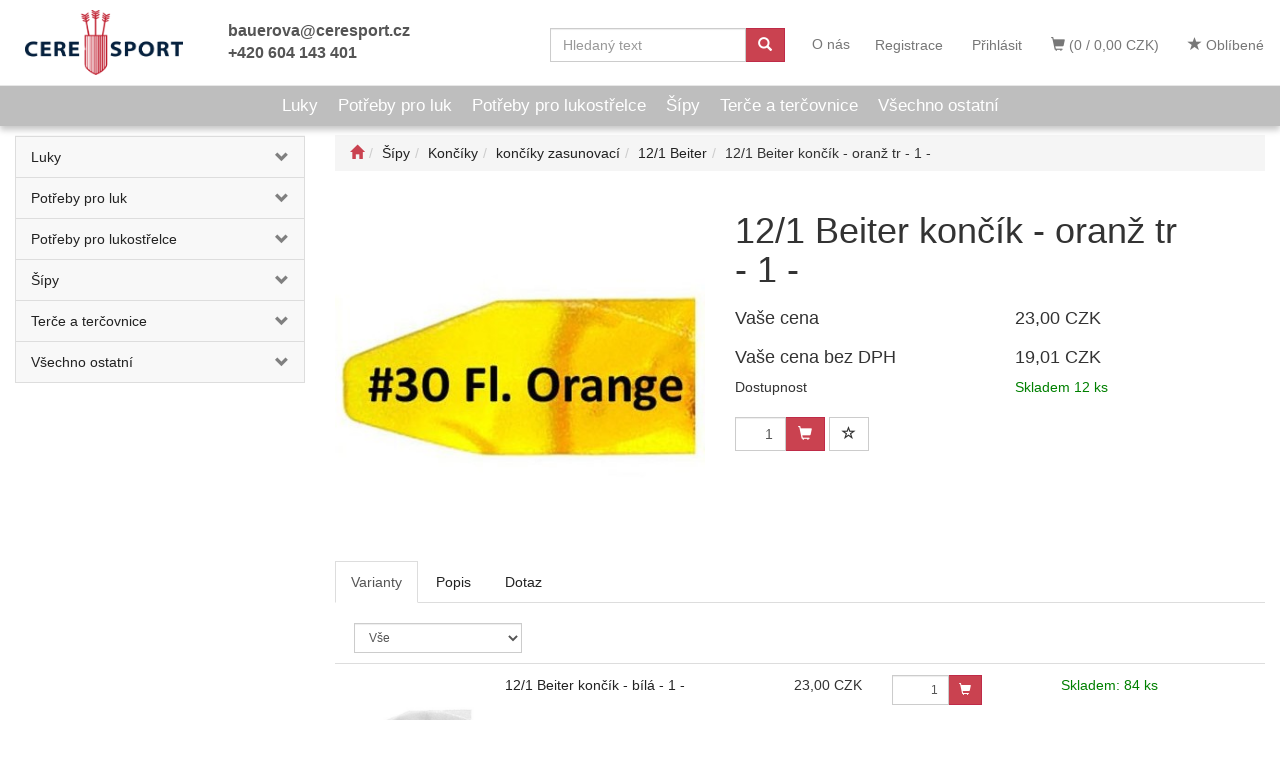

--- FILE ---
content_type: text/html; charset=utf-8
request_url: https://www.ceresport.cz/12-1-beiter-koncik--oranz-tr--1--/
body_size: 50580
content:
<!DOCTYPE html>
<html id="ctl00_html1" xmlns="http://www.w3.org/1999/xhtml" lang="cs" xml:lang="cs">
<head id="ctl00_Head1"><link rel='preconnect' href='//ajax.googleapis.com'><title>
	12/1  Beiter končík  - oranž tr - 1 -  | CERESPORT
</title><meta name="viewport" content="width=device-width, initial-scale=1.0, minimum-scale=1.0, maximum-scale=10.0" />
        <meta http-equiv="Content-Type" content="text/html; charset=utf-8" />
        <script type='text/javascript' src="//ajax.googleapis.com/ajax/libs/jquery/3.3.1/jquery.min.js"></script>
        
        <script src="/js?v=tuBBMUMYI33fbZsU5ZDwjEv-OWAceT8p0NcKa9w1yqs1" language="javascript" type="text/javascript"></script>
    <link href="../App_Themes/Default/css/bootstrap.css" type="text/css" rel="stylesheet" /><link href="../App_Themes/Default/css/custom.css" type="text/css" rel="stylesheet" /><link href="../App_Themes/Default/css/easyautocomplete.css" type="text/css" rel="stylesheet" /><link href="../App_Themes/Default/css/hovermenu-v2.css" type="text/css" rel="stylesheet" /><link href="../App_Themes/Default/css/nivoslider.css" type="text/css" rel="stylesheet" /><link href="../App_Themes/Default/css/nivosliderdefault.css" type="text/css" rel="stylesheet" /><link href="../App_Themes/Default/css/owl.carousel.css" type="text/css" rel="stylesheet" /><link href="../App_Themes/Default/css/sidebar.css" type="text/css" rel="stylesheet" /><link media="all" href="/App_Themes/Default/css/bootstrap.css?v=efcd77894f1c732eb292c19f52f7be47" type="text/css" rel="stylesheet" /><link media="all" href="/App_Themes/Default/css/custom.css?v=78ed1b69a1d18bcda7f8e6e9858bbed0" type="text/css" rel="stylesheet" /><link media="all" href="/App_Themes/Default/css/easyautocomplete.css?v=27201d224ae1b3be1d27af8c7c466447" type="text/css" rel="stylesheet" /><link media="all" href="/App_Themes/Default/css/hovermenu-v2.css?v=3fad1c3cc3c85a29bf818489bbc3b2b1" type="text/css" rel="stylesheet" /><link media="all" href="/App_Themes/Default/css/nivoslider.css?v=ccfab94a5786dc342939a5431235d1c1" type="text/css" rel="stylesheet" /><link media="all" href="/App_Themes/Default/css/nivosliderdefault.css?v=52c358e6b9d273ba8de321ab3697b85e" type="text/css" rel="stylesheet" /><link media="all" href="/App_Themes/Default/css/owl.carousel.css?v=95bf6609fdafe7b0f33471116fbce05b" type="text/css" rel="stylesheet" /><link media="all" href="/App_Themes/Default/css/sidebar.css?v=f4bd9d163a895f28a518214ea32c048f" type="text/css" rel="stylesheet" /><meta name="description" content="12/1  Beiter končík  - oranž tr - 1 - " /><meta name="keywords" content="12/1,,Beiter,končík,,-,oranž,tr,-,1,-," /><meta name="author" content="CERESPORT.CZ" /><meta name="copyright" content="CERESPORT.CZ" /><meta name="robots" content="index,follow" /><meta name="googlebot" content="index,follow" /><link rel='preconnect' href='//google-analytics.com'>
<script language="javascript" type="text/javascript">(function(i,s,o,g,r,a,m){i['GoogleAnalyticsObject']=r;i[r]=i[r]||function(){(i[r].q=i[r].q||[]).push(arguments)},i[r].l=1*new Date();a=s.createElement(o),m=s.getElementsByTagName(o)[0];a.async=1;a.src=g;m.parentNode.insertBefore(a,m)})(window,document,'script','//www.google-analytics.com/analytics.js','ga');ga('create', 'UA-110660820-1', 'auto');ga('require', 'displayfeatures');ga('send', 'pageview');</script><!--[if lt IE 9]><script src="https://oss.maxcdn.com/html5shiv/3.7.2/html5shiv.min.js"></script><script src="https://oss.maxcdn.com/respond/1.4.2/respond.min.js"></script><![endif]--><meta property='og:title' content='12/1  Beiter končík  - oranž tr - 1 -  | CERESPORT' /><meta property='og:url' content='/12-1-beiter-koncik--oranz-tr--1--/' /><meta property='og:type' content='product' /><meta property='og:image' content='https://www.ceresport.cz//userdata/cache/images/storecards/12-1%20Beiter%20-%20oranz%20tr%20-%201%20-/400/beiter-pin-flo-orange.jpg' /><meta property='og:image:width' content='400' /><meta property='og:image:height' content='400' /><link href="/scripts/unbundled/fancybox/source/jquery.fancybox.css?v=2.1.5" type="text/css" rel="stylesheet" media="screen" /><script type="text/javascript" src="/scripts/unbundled/fancybox/source/jquery.fancybox.pack.js?v=2.1.5"></script><link href="/scripts/unbundled/fancybox/source/jquery.fancybox.css?v=2.1.5" type="text/css" rel="stylesheet" media="screen" /><script type="text/javascript" src="/scripts/unbundled/fancybox/source/jquery.fancybox.pack.js?v=2.1.5"></script><style type="text/css">
	.ctl00_ewpz1_mainTemplateCtrl_TemplateCtrl2_TCWebPartZone1_0 { border-color:Black;border-width:0px;border-style:Solid; }
	.ctl00_ewpz1_mainTemplateCtrl_TemplateCtrl2_TCWebPartZone1_1 {  }
	.ctl00_ewpz1_mainTemplateCtrl_WebPartZone1_0 { border-color:Black;border-width:1px;border-style:Solid; }
	.ctl00_ewpz1_mainTemplateCtrl_WebPartZone2_0 { border-color:Black;border-width:1px;border-style:Solid; }
	.ctl00_ewpz1_mainTemplateCtrl_TCWebPartZone12_0 { border-color:Black;border-width:1px;border-style:Solid; }
	.ctl00_ewpz1_mainTemplateCtrl_WebPartZone3_0 { border-color:Black;border-width:1px;border-style:Solid; }
	.ctl00_ewpz1_mainTemplateCtrl_WebPartZone21_0 { border-color:Black;border-width:1px;border-style:Solid; }
	.ctl00_ewpz1_mainTemplateCtrl_WebPartZone2b_0 { border-color:Black;border-width:1px;border-style:Solid; }
	.ctl00_ewpz1_mainTemplateCtrl_WebPartZone22_0 { border-color:Black;border-width:1px;border-style:Solid; }
	.ctl00_ewpz1_mainTemplateCtrl_WebPartZone23_0 { border-color:Black;border-width:1px;border-style:Solid; }
	.ctl00_ewpz1_mainTemplateCtrl_TCWebPartZone8_0 { border-color:Black;border-width:1px;border-style:Solid; }
	.ctl00_ewpz1_mainTemplateCtrl_WebPartZone4_0 { border-color:Black;border-width:1px;border-style:Solid; }
	.ctl00_ewpz1_mainTemplateCtrl_TCWebPartZone9_0 { border-color:Black;border-width:1px;border-style:Solid; }
	.ctl00_ewpz1_mainTemplateCtrl_TCWebPartZone15_0 { border-color:Black;border-width:1px;border-style:Solid; }

</style></head>
<body id="ctl00_bodymaster">
    
    <form method="post" action="/12-1-beiter-koncik--oranz-tr--1--/" onsubmit="javascript:return WebForm_OnSubmit();" id="aspnetForm">
<div>
<input type="hidden" name="__WPPS" id="__WPPS" value="s" />
<input type="hidden" name="__EVENTTARGET" id="__EVENTTARGET" value="" />
<input type="hidden" name="__EVENTARGUMENT" id="__EVENTARGUMENT" value="" />
<input type="hidden" name="__LASTFOCUS" id="__LASTFOCUS" value="" />
<input type="hidden" name="__VIEWSTATE" id="__VIEWSTATE" value="/wEPZwUPOGRlNTY3NWYyMWExNjAz6f92gdZkXENWdtaUMYPIUhsVnDlqCrenufEl7wxIiiA=" />
</div>

<script type="text/javascript">
//<![CDATA[
var theForm = document.forms['aspnetForm'];
if (!theForm) {
    theForm = document.aspnetForm;
}
function __doPostBack(eventTarget, eventArgument) {
    if (!theForm.onsubmit || (theForm.onsubmit() != false)) {
        theForm.__EVENTTARGET.value = eventTarget;
        theForm.__EVENTARGUMENT.value = eventArgument;
        theForm.submit();
    }
}
//]]>
</script>


<script src="/WebResource.axd?d=eL1ghEU7Y1lwDA3ECMTYlXaK7ZmzEOksA1wp9KchOJWG-wjCeLIWjh7KxOuy2FIGy2Y06VcPhuffbqX6nQLYz__xcKlIYSBw1g5unP4WI-U1&amp;t=638901613900000000" type="text/javascript"></script>

<script src='/scripts/unbundled/owl.carousel.js'></script><script>$(document).ready(function () {$('.slider-items').owlCarousel({navigation: true, slideSpeed: 300, paginationSpeed: 400, items: 4, itemsDesktop: [1199, 3], itemsDesktopSmall: [979, 2], itemsTablet: [768, 2], itemsMobile: [640, 1] });});</script>
<script type="text/javascript">
//<![CDATA[
var __cultureInfo = {"name":"cs-CZ","numberFormat":{"CurrencyDecimalDigits":2,"CurrencyDecimalSeparator":",","IsReadOnly":false,"CurrencyGroupSizes":[3],"NumberGroupSizes":[3],"PercentGroupSizes":[3],"CurrencyGroupSeparator":" ","CurrencySymbol":"Kč","NaNSymbol":"NaN","CurrencyNegativePattern":8,"NumberNegativePattern":1,"PercentPositivePattern":0,"PercentNegativePattern":0,"NegativeInfinitySymbol":"-∞","NegativeSign":"-","NumberDecimalDigits":2,"NumberDecimalSeparator":",","NumberGroupSeparator":" ","CurrencyPositivePattern":3,"PositiveInfinitySymbol":"∞","PositiveSign":"+","PercentDecimalDigits":2,"PercentDecimalSeparator":",","PercentGroupSeparator":" ","PercentSymbol":"%","PerMilleSymbol":"‰","NativeDigits":["0","1","2","3","4","5","6","7","8","9"],"DigitSubstitution":1},"dateTimeFormat":{"AMDesignator":"dop.","Calendar":{"MinSupportedDateTime":"\/Date(-62135596800000)\/","MaxSupportedDateTime":"\/Date(253402297199999)\/","AlgorithmType":1,"CalendarType":1,"Eras":[1],"TwoDigitYearMax":2049,"IsReadOnly":false},"DateSeparator":".","FirstDayOfWeek":1,"CalendarWeekRule":2,"FullDateTimePattern":"dddd d. MMMM yyyy H:mm:ss","LongDatePattern":"dddd d. MMMM yyyy","LongTimePattern":"H:mm:ss","MonthDayPattern":"d. MMMM","PMDesignator":"odp.","RFC1123Pattern":"ddd, dd MMM yyyy HH\u0027:\u0027mm\u0027:\u0027ss \u0027GMT\u0027","ShortDatePattern":"dd.MM.yyyy","ShortTimePattern":"H:mm","SortableDateTimePattern":"yyyy\u0027-\u0027MM\u0027-\u0027dd\u0027T\u0027HH\u0027:\u0027mm\u0027:\u0027ss","TimeSeparator":":","UniversalSortableDateTimePattern":"yyyy\u0027-\u0027MM\u0027-\u0027dd HH\u0027:\u0027mm\u0027:\u0027ss\u0027Z\u0027","YearMonthPattern":"MMMM yyyy","AbbreviatedDayNames":["ne","po","út","st","čt","pá","so"],"ShortestDayNames":["ne","po","út","st","čt","pá","so"],"DayNames":["neděle","pondělí","úterý","středa","čtvrtek","pátek","sobota"],"AbbreviatedMonthNames":["led","úno","bře","dub","kvě","čvn","čvc","srp","zář","říj","lis","pro",""],"MonthNames":["leden","únor","březen","duben","květen","červen","červenec","srpen","září","říjen","listopad","prosinec",""],"IsReadOnly":false,"NativeCalendarName":"Gregoriánský kalendář","AbbreviatedMonthGenitiveNames":["led","úno","bře","dub","kvě","čvn","čvc","srp","zář","říj","lis","pro",""],"MonthGenitiveNames":["ledna","února","března","dubna","května","června","července","srpna","září","října","listopadu","prosince",""]},"eras":[1,"n. l.",null,0]};//]]>
</script>

<script src="/ScriptResource.axd?d=myxJsiChNlnkmrjxEH7TjxQ66gryCi4I7Y2roq1UV9lo4eW1bm_v1d809AsO7FSCmfagSJLuU5WiPdbYV-58HOvIOG35LrZRyX1HXjwYbGcikAalRfYjzoMlaiIgqwE-USy4V_wsoJnWWxuUJ4_yoTBsG5zA3-0Yk9A7GIJ9mZU1&amp;t=5c0e0825" type="text/javascript"></script>
<script src="/ScriptResource.axd?d=wmc3sZ70g-6D1Fo2QTyGzouEbWHkIky7uDHs715b7C4GX7TT57bLJLptwi9BEXm4jhmWFZJae68oUHiYCeGnQdjNfdD9ILD0g67AHeTmCAmz99Zh47aek5imOmYWklfeLsxiLJCSZPKeWDKaBPEAlKd22YViNVNyOEP9WEVzFSULbPyQlewKIPT1Aal4I7fa0&amp;t=5c0e0825" type="text/javascript"></script>
<script type="text/javascript">
//<![CDATA[
var PageMethods = function() {
PageMethods.initializeBase(this);
this._timeout = 0;
this._userContext = null;
this._succeeded = null;
this._failed = null;
}
PageMethods.prototype = {
_get_path:function() {
 var p = this.get_path();
 if (p) return p;
 else return PageMethods._staticInstance.get_path();},
GetAutoCompleteSearchTextDiskSystems:function(prefixText,count,contextKey,succeededCallback, failedCallback, userContext) {
return this._invoke(this._get_path(), 'GetAutoCompleteSearchTextDiskSystems',false,{prefixText:prefixText,count:count,contextKey:contextKey},succeededCallback,failedCallback,userContext); },
GetAutoCompleteSearchTextDOLTAK2025:function(prefixText,count,contextKey,succeededCallback, failedCallback, userContext) {
return this._invoke(this._get_path(), 'GetAutoCompleteSearchTextDOLTAK2025',false,{prefixText:prefixText,count:count,contextKey:contextKey},succeededCallback,failedCallback,userContext); },
GetAutoCompleteSearchTextTOPWET:function(prefixText,count,contextKey,succeededCallback, failedCallback, userContext) {
return this._invoke(this._get_path(), 'GetAutoCompleteSearchTextTOPWET',false,{prefixText:prefixText,count:count,contextKey:contextKey},succeededCallback,failedCallback,userContext); },
GetAutoCompleteSearchTextSTART2022:function(prefixText,count,contextKey,succeededCallback, failedCallback, userContext) {
return this._invoke(this._get_path(), 'GetAutoCompleteSearchTextSTART2022',false,{prefixText:prefixText,count:count,contextKey:contextKey},succeededCallback,failedCallback,userContext); },
GetAutoCompleteSearchText:function(prefixText,count,contextKey,succeededCallback, failedCallback, userContext) {
return this._invoke(this._get_path(), 'GetAutoCompleteSearchText',false,{prefixText:prefixText,count:count,contextKey:contextKey},succeededCallback,failedCallback,userContext); },
PostAutoCompleteSearchAddToCart:function(itemId,quantity,succeededCallback, failedCallback, userContext) {
return this._invoke(this._get_path(), 'PostAutoCompleteSearchAddToCart',false,{itemId:itemId,quantity:quantity},succeededCallback,failedCallback,userContext); },
CategoryGridGetRows:function(currpage,pagerows,succeededCallback, failedCallback, userContext) {
return this._invoke(this._get_path(), 'CategoryGridGetRows',false,{currpage:currpage,pagerows:pagerows},succeededCallback,failedCallback,userContext); }}
PageMethods.registerClass('PageMethods',Sys.Net.WebServiceProxy);
PageMethods._staticInstance = new PageMethods();
PageMethods.set_path = function(value) { PageMethods._staticInstance.set_path(value); }
PageMethods.get_path = function() { return PageMethods._staticInstance.get_path(); }
PageMethods.set_timeout = function(value) { PageMethods._staticInstance.set_timeout(value); }
PageMethods.get_timeout = function() { return PageMethods._staticInstance.get_timeout(); }
PageMethods.set_defaultUserContext = function(value) { PageMethods._staticInstance.set_defaultUserContext(value); }
PageMethods.get_defaultUserContext = function() { return PageMethods._staticInstance.get_defaultUserContext(); }
PageMethods.set_defaultSucceededCallback = function(value) { PageMethods._staticInstance.set_defaultSucceededCallback(value); }
PageMethods.get_defaultSucceededCallback = function() { return PageMethods._staticInstance.get_defaultSucceededCallback(); }
PageMethods.set_defaultFailedCallback = function(value) { PageMethods._staticInstance.set_defaultFailedCallback(value); }
PageMethods.get_defaultFailedCallback = function() { return PageMethods._staticInstance.get_defaultFailedCallback(); }
PageMethods.set_enableJsonp = function(value) { PageMethods._staticInstance.set_enableJsonp(value); }
PageMethods.get_enableJsonp = function() { return PageMethods._staticInstance.get_enableJsonp(); }
PageMethods.set_jsonpCallbackParameter = function(value) { PageMethods._staticInstance.set_jsonpCallbackParameter(value); }
PageMethods.get_jsonpCallbackParameter = function() { return PageMethods._staticInstance.get_jsonpCallbackParameter(); }
PageMethods.set_path("./");
PageMethods.GetAutoCompleteSearchTextDiskSystems= function(prefixText,count,contextKey,onSuccess,onFailed,userContext) {PageMethods._staticInstance.GetAutoCompleteSearchTextDiskSystems(prefixText,count,contextKey,onSuccess,onFailed,userContext); }
PageMethods.GetAutoCompleteSearchTextDOLTAK2025= function(prefixText,count,contextKey,onSuccess,onFailed,userContext) {PageMethods._staticInstance.GetAutoCompleteSearchTextDOLTAK2025(prefixText,count,contextKey,onSuccess,onFailed,userContext); }
PageMethods.GetAutoCompleteSearchTextTOPWET= function(prefixText,count,contextKey,onSuccess,onFailed,userContext) {PageMethods._staticInstance.GetAutoCompleteSearchTextTOPWET(prefixText,count,contextKey,onSuccess,onFailed,userContext); }
PageMethods.GetAutoCompleteSearchTextSTART2022= function(prefixText,count,contextKey,onSuccess,onFailed,userContext) {PageMethods._staticInstance.GetAutoCompleteSearchTextSTART2022(prefixText,count,contextKey,onSuccess,onFailed,userContext); }
PageMethods.GetAutoCompleteSearchText= function(prefixText,count,contextKey,onSuccess,onFailed,userContext) {PageMethods._staticInstance.GetAutoCompleteSearchText(prefixText,count,contextKey,onSuccess,onFailed,userContext); }
PageMethods.PostAutoCompleteSearchAddToCart= function(itemId,quantity,onSuccess,onFailed,userContext) {PageMethods._staticInstance.PostAutoCompleteSearchAddToCart(itemId,quantity,onSuccess,onFailed,userContext); }
PageMethods.CategoryGridGetRows= function(currpage,pagerows,onSuccess,onFailed,userContext) {PageMethods._staticInstance.CategoryGridGetRows(currpage,pagerows,onSuccess,onFailed,userContext); }
var gtc = Sys.Net.WebServiceProxy._generateTypedConstructor;
Type.registerNamespace('WebCtrlLib');
if (typeof(WebCtrlLib.CategoryGridItem) === 'undefined') {
WebCtrlLib.CategoryGridItem=gtc("WebCtrlLib.CategoryGridItem");
WebCtrlLib.CategoryGridItem.registerClass('WebCtrlLib.CategoryGridItem');
}
function WebForm_OnSubmit() {
null;
return true;
}
//]]>
</script>

<div>

	<input type="hidden" name="__VIEWSTATEGENERATOR" id="__VIEWSTATEGENERATOR" value="C5B4A0A1" />
</div>
        <script type="text/javascript">
//<![CDATA[
Sys.WebForms.PageRequestManager._initialize('ctl00$ScriptManager1', 'aspnetForm', ['tctl00$ewpz1$mainTemplateCtrl$TemplateCtrl1$updatePanelCart2','','tctl00$ewpz1$mainTemplateCtrl$TemplateCtrl1$updatePanelCart1','','tctl00$ewpz1$mainTemplateCtrl$TemplateCtrl1$SearchNavBar2$upDocumentType','','tctl00$ewpz1$mainTemplateCtrl$TemplateCtrl1$SearchNavBar5$upDocumentType','','tctl00$webPartManager1$HistoryNavBar1$upDocumentType','','tctl00$ewpz1$mainTemplateCtrl$ImgNavBar2$upImgNavBar','','tctl00$webPartManager1$gwpupdatePanelProductPrice$updatePanelProductPrice','','tctl00$ewpz1$mainTemplateCtrl$ImgNavBar3$upImgNavBar','','tctl00$webPartManager1$DocumentExplorer21$upDocumentType','','tctl00$webPartManager1$DocumentExplorer22$upDocumentType','','tctl00$webPartManager1$SendEmailRequest1$upDocumentTypeSEQ','','tctl00$ewpz1$mainTemplateCtrl$footer$updatePanelCart3','','tctl00$updatePanel1',''], ['ctl00$ScriptManager1',''], [], 90, 'ctl00');
//]]>
</script>
<input type="hidden" name="ctl00$ScriptManager1" id="ctl00_ScriptManager1" />
<script type="text/javascript">
//<![CDATA[
Sys.Application.setServerId("ctl00_ScriptManager1", "ctl00$ScriptManager1");
Sys.Application._enableHistoryInScriptManager();
//]]>
</script>

        <script language="JavaScript" type="text/javascript">
            var prm = Sys.WebForms.PageRequestManager.getInstance();
            prm.add_initializeRequest(InitializeRequest);
            prm.add_endRequest(EndRequest);
        </script>

        <span id="ctl00_webPartManager1"></span>
        

        

        

        <div class='maindiv-null'>
            <div id="megadiv-null">
                


<div id="ctl00_ewpz1_mainTemplateCtrl_TemplateCtrl1_head">

</div>


<nav class="navbar navbar-default navbar-fixed-top custom-header-navbar" role="navigation">
    <div class="container">
		<div class="row">
			<div class="hidden-xs col-sm-4 col-md-2">
				<div class="noborder custom-thumb-header">
					<a href="/">
						<img src="/userdata/images/logo2020.png" alt="Logo" class="img-responsive logo-top-left"/>						
					</a>
				</div>
			</div>
			<div class="col-xs-12 col-sm-8 col-md-10 custom-header-xs-height">				
				<a class="navbar-brand visible-xs" href="/"><span class='glyphicon glyphicon-home'></span></a>
				<div class="nav navbar-nav navbar-left header-row-contact hidden-xs hidden-sm">
					<div class="bn-mail-header"><a href="mailto:bauerova@ceresport.cz">bauerova@ceresport.cz</a></div>
					<div class="bn-tel-header"><a href='tel:+420 604 143 401'>+420 604 143 401</a></div>
				</div>			

				<button type="button" class="navbar-toggle visible-xs visible-sm" data-toggle="collapse" data-target=".sidebar-navbar-collapse" onclick="$('html,body').animate({scrollTop:0},'slow');return false;">
					<span class="sr-only">Toggle navigation</span>
					<span class="icon-bar"></span>
					<span class="icon-bar"></span>
					<span class="icon-bar"></span>
					<span class="icon-bar"></span>
				</button>
				<button type="button" class="navbar-toggle" data-toggle="collapse" data-target=".login-navbar-collapse">
					<span class="sr-only">Toggle navigation</span>
					<span class="glyphicon glyphicon-user"></span>
				</button>
				
				<button type="button" id="navbar-toggle4" class="navbar-toggle collapsed custom-button-search-toggle" data-toggle="collapse" data-target=".search-navbar-collapse">
					<span class="sr-only">Toggle search</span>
					<span class="glyphicon glyphicon-search"></span>
				</button>
							
				<div id="ctl00_ewpz1_mainTemplateCtrl_TemplateCtrl1_updatePanelCart2">
	 
						<a class='navbar-toggle btn visible-xs visible-sm' href='/filtr/oblibene/' title='Oblíbené zboží'><span class='glyphicon glyphicon-star'></span></a><a class='navbar-toggle btn visible-xs visible-sm' href='/webform5.aspx'><span class='glyphicon glyphicon-shopping-cart' aria-label='Nákupní košík'></span>&nbsp;0</a>
					
</div>
				
				<div class="collapse navbar-collapse" id="bs-example-navbar-collapse-1">
					<div id="ctl00_ewpz1_mainTemplateCtrl_TemplateCtrl1_updatePanelCart1">
	    								
							<ul class="nav navbar-nav navbar-right nav-top-margin visible-md visible-lg">
								<li class='bncart'><a class='btn' href='/webform5.aspx'><span class='glyphicon glyphicon-shopping-cart' aria-label='Nákupní košík'></span> (0 / 0,00&nbsp;CZK)</a></li><li class='bnfavourites'><a class='btn' href='/filtr/oblibene/' title='Oblíbené zboží'><span class='glyphicon glyphicon-star'></span> Oblíbené</a></li>
							</ul>
						
</div>
					<ul class="nav navbar-nav navbar-right nav-top-margin hidden-xs hidden-sm">
						<li><a href="/dokument/o-nas/"><span>O nás</span></a></li>
						<li class='bnregister'><a class='btn' href='/webform4.aspx?return_url=%2f12-1-beiter-koncik--oranz-tr--1--%2f'>Registrace</a></li><li class='bnlogin'><a id="ctl00_ewpz1_mainTemplateCtrl_TemplateCtrl1_LoginNavBar_BnLoginForm" class="btn" href="javascript:__doPostBack(&#39;ctl00$ewpz1$mainTemplateCtrl$TemplateCtrl1$LoginNavBar$BnLoginForm&#39;,&#39;&#39;)">Přihlásit</a></li>
					</ul>
					<div class="navbar-form navbar-right search-header hidden-xs hidden-sm" role="search">
						<div id="ctl00_ewpz1_mainTemplateCtrl_TemplateCtrl1_SearchNavBar2">
	<div id="ctl00_ewpz1_mainTemplateCtrl_TemplateCtrl1_SearchNavBar2_upDocumentType">
		<div class='input-group'><input name="ctl00$ewpz1$mainTemplateCtrl$TemplateCtrl1$SearchNavBar2$tbSearchText" type="search" id="ctl00_ewpz1_mainTemplateCtrl_TemplateCtrl1_SearchNavBar2_tbSearchText" class="form-control searchnavbar-input" onkeydown="javascript:KeyDownHandler(event,&#39;ctl00$ewpz1$mainTemplateCtrl$TemplateCtrl1$SearchNavBar2$BnVyhledat1&#39;);" placeholder="Hledaný text" /><span class='input-group-btn'><a id="ctl00_ewpz1_mainTemplateCtrl_TemplateCtrl1_SearchNavBar2_BnVyhledat1" class="btn btn-primary btn-search" aria-label="Vyhledat" href="javascript:__doPostBack(&#39;ctl00$ewpz1$mainTemplateCtrl$TemplateCtrl1$SearchNavBar2$BnVyhledat1&#39;,&#39;&#39;)" style="cursor:pointer;"><span class='glyphicon glyphicon-search'></span></a></span></div>
	</div>
</div>
					</div>			
				</div>
			</div>
			
			<div class="visible-xs visible-sm login-nav-col">	
				<ul class="navbar-form nav navbar-nav navbar-right login-navbar-collapse collapse">
					<li class='bnregister'><a class='btn' href='/webform4.aspx?return_url=%2f12-1-beiter-koncik--oranz-tr--1--%2f'>Registrace</a></li><li class='bnlogin'><a id="ctl00_ewpz1_mainTemplateCtrl_TemplateCtrl1_LoginNavBar2_BnLoginForm" class="btn" href="javascript:__doPostBack(&#39;ctl00$ewpz1$mainTemplateCtrl$TemplateCtrl1$LoginNavBar2$BnLoginForm&#39;,&#39;&#39;)">Přihlásit</a></li>
				</ul>
			</div>
			<div class="visible-xs visible-sm search-col">			
				<div class="navbar-form navbar-right navbar-nav navbar-collapse-cust custom-search-nav-top search-navbar-collapse collapse" role="search">
					<div id="ctl00_ewpz1_mainTemplateCtrl_TemplateCtrl1_SearchNavBar5">
	<div id="ctl00_ewpz1_mainTemplateCtrl_TemplateCtrl1_SearchNavBar5_upDocumentType">
		<div class='input-group'><input name="ctl00$ewpz1$mainTemplateCtrl$TemplateCtrl1$SearchNavBar5$tbSearchText" type="search" id="ctl00_ewpz1_mainTemplateCtrl_TemplateCtrl1_SearchNavBar5_tbSearchText" class="form-control searchnavbar-input" onkeydown="javascript:KeyDownHandler(event,&#39;ctl00$ewpz1$mainTemplateCtrl$TemplateCtrl1$SearchNavBar5$BnVyhledat1&#39;);" placeholder="Hledaný text" /><span class='input-group-btn'><a id="ctl00_ewpz1_mainTemplateCtrl_TemplateCtrl1_SearchNavBar5_BnVyhledat1" class="btn btn-primary btn-search" aria-label="Vyhledat" href="javascript:__doPostBack(&#39;ctl00$ewpz1$mainTemplateCtrl$TemplateCtrl1$SearchNavBar5$BnVyhledat1&#39;,&#39;&#39;)" style="cursor:pointer;"><span class='glyphicon glyphicon-search'></span></a></span></div>
	</div>
</div>
				</div>
			</div>	
        </div>
    </div>
</nav>

<nav class="navbar navbar-default navbar-fixed-top custom-header-nav-top hidden-xs hidden-sm" role="navigation">
	<div class="container-fluid custom-container-nav-top">
		<ul class='nav navbar-nav topnavbar'><li><a href='/kategorie/luky/' title='Luky' >Luky</a></li><li><a href='/kategorie/potreby-pro-luk/' title='Potřeby pro luk' >Potřeby pro luk</a></li><li><a href='/kategorie/potreby-pro-lukostrelce/' title='Potřeby pro lukostřelce' >Potřeby pro lukostřelce</a></li><li><a href='/kategorie/sipy/' title='Šípy' >Šípy</a></li><li><a href='/kategorie/terce-a-tercovnice/' title='Terče a terčovnice' >Terče a terčovnice</a></li><li><a href='/kategorie/vsechno-ostatni/' title='Všechno ostatní' >Všechno ostatní</a></li></ul>
    </div>
</nav>
<script src="https://kit.fontawesome.com/6b65562540.js" crossorigin="anonymous"></script>
<div class="container custom-container">
    <div class="row">
        

<div class="col-md-3">
    <div class="text-center visible-xs">
        <a href="/">
		<img src="/userdata/images/logo2020.png" alt="Logo" class="img-responsive logo-top-left"/>
	</a>		
    </div>
	
    <div class="sidebar-nav">
        <div class="navbar navbar-default" role="navigation" style="min-height: 0px; border: 0px;">
            <div class="navbar-collapse collapse sidebar-navbar-collapse" style="padding: 1px; border: 0px;">
                <div id="ctl00_ewpz1_mainTemplateCtrl_TemplateCtrl2_TCWebPartZone1">
	<div id="WebPart_MetaDataNavBar1">
		<div id="ctl00_webPartManager1_MetaDataNavBar1">

		</div>
	</div><div id="WebPart_TreeNavBar1">
		<ul class='nav sidebar'><li class='sidebar-item'><div class='row'><a class=' col-xs-10' href='/kategorie/luky/'>Luky</a><a href='#mmo00000101' class=' col-xs-2 accordion-toggle collapsed' data-toggle='collapse' aria-expanded='false' aria-label='kategorie' role='button'></a><ul class='hidden-xs hovermenu hovercat tab1' ><li class='clear'><div class='divhoverimg2'><img src='/userdata/images/blank.jpg' alt='Kladkové luky'/></div><div class='divhovercat2'><a href='/kategorie/luky/kladkove-luky/'>Kladkov&#233; luky</a></div><br clear='all'/><ul class=' hovercat tab1' ><li><div class='divhovercat3'><a href='/kategorie/luky/kladkove-luky/-fireshot/'> FIRESHOT</a><div class='divhoversepar'>|</div></div><br clear='all'/></li><li><div class='divhovercat3'><a href='/kategorie/luky/kladkove-luky/carb-rx-3-ultra-cam3/'>Carb RX-3 ULTRA cam3</a><div class='divhoversepar'>|</div></div><br clear='all'/></li><li><div class='divhovercat3'><a href='/kategorie/luky/kladkove-luky/d-by-b-edge/'>D by B Edge</a><div class='divhoversepar'>|</div></div><br clear='all'/></li><li><div class='divhovercat3'><a href='/kategorie/luky/kladkove-luky/klash/'>KLASH</a><div class='divhoversepar'>|</div></div><br clear='all'/></li><li><div class='divhovercat3'><a href='/kategorie/luky/kladkove-luky/pro-forcefxcam3/'>PRO FORCEFXcam3</a></div><br clear='all'/></li></ul></li><li><div class='divhoverimg2'><img src='/userdata/images/blank.jpg' alt='Kuše'/></div><div class='divhovercat2'><a href='/kategorie/luky/kuse/'>Kuše</a></div><br clear='all'/><ul class=' hovercat tab1' ><li><div class='divhovercat3'><a href='/kategorie/luky/kuse/kuse-jaguar/'>Kuše Jaguar</a><div class='divhoversepar'>|</div></div><br clear='all'/></li><li><div class='divhovercat3'><a href='/kategorie/luky/kuse/kuse-skorp-xbr-c/'>Kuše Skorp XBR c</a><div class='divhoversepar'>|</div></div><br clear='all'/></li><li><div class='divhovercat3'><a href='/kategorie/luky/kuse/kuse-skorp-xbr-c/'>Kuše Skorp XBR č</a><div class='divhoversepar'>|</div></div><br clear='all'/></li><li><div class='divhovercat3'><a href='/kategorie/luky/kuse/kuse-skorpion-xhb/'>Kuše Skorpion XHB</a></div><br clear='all'/></li></ul></li><li><div class='divhoverimg2'><img src='/userdata/images/blank.jpg' alt='Lukostřelecké sestavy'/></div><div class='divhovercat2'><a href='/kategorie/luky/lukostrelecke-sestavy/'>Lukostřeleck&#233; sestavy</a></div><br clear='all'/><ul class=' hovercat tab1' ><li><div class='divhovercat3'><a href='/kategorie/luky/lukostrelecke-sestavy/luko-sestavy-pro-deti/'>Luko. sestavy pro děti</a><div class='divhoversepar'>|</div></div><br clear='all'/></li><li><div class='divhovercat3'><a href='/kategorie/luky/lukostrelecke-sestavy/luko-sestavy-pro-dospele/'>Luko. sestavy pro dospěl&#233;</a><div class='divhoversepar'>|</div></div><br clear='all'/></li><li><div class='divhovercat3'><a href='/kategorie/luky/lukostrelecke-sestavy/luko-sestavy-rodinne/'>Luko.sestavy rodinn&#233;</a></div><br clear='all'/></li></ul></li><li class='clear'><div class='divhoverimg2'><img src='/userdata/images/blank.jpg' alt='Reflexní luky'/></div><div class='divhovercat2'><a href='/kategorie/luky/reflexni-luky/'>Reflexn&#237; luky</a></div><br clear='all'/><ul class=' hovercat tab1' ><li><div class='divhovercat3'><a href='/kategorie/luky/reflexni-luky/ramena-luku/'>Ramena luku</a><div class='divhoversepar'>|</div></div><br clear='all'/></li><li><div class='divhovercat3'><a href='/kategorie/luky/reflexni-luky/sady-luku/'>sady luků</a><div class='divhoversepar'>|</div></div><br clear='all'/></li><li><div class='divhovercat3'><a href='/kategorie/luky/reflexni-luky/stredy-luku/'>středy luku</a></div><br clear='all'/></li></ul></li><li><div class='divhoverimg2'><img src='/userdata/images/blank.jpg' alt='Tradiční luky'/></div><div class='divhovercat2'><a href='/kategorie/luky/tradicni-luky/'>Tradičn&#237; luky</a></div><br clear='all'/><ul class=' hovercat tab1' ><li><div class='divhovercat3'><a href='/kategorie/luky/tradicni-luky/dlouhe-luky/'>dlouh&#233; luky</a><div class='divhoversepar'>|</div></div><br clear='all'/></li><li><div class='divhovercat3'><a href='/kategorie/luky/tradicni-luky/jezdecke-luky/'>jezdeck&#233; luky</a><div class='divhoversepar'>|</div></div><br clear='all'/></li><li><div class='divhovercat3'><a href='/kategorie/luky/tradicni-luky/lovecke-luky/'>loveck&#233; luky</a></div><br clear='all'/></li></ul></li></ul></div><ul id='mmo00000101' class='nav collapse sidebar' aria-expanded='false'><li class='sidebar-item'><div class='row'><a class=' col-xs-10' href='/kategorie/luky/kladkove-luky/'>Kladkové luky</a><a href='#m2300000101' class=' col-xs-2 accordion-toggle collapsed' data-toggle='collapse' aria-expanded='false' aria-label='kategorie' role='button'></a></div><ul id='m2300000101' class='nav collapse sidebar' aria-expanded='false'><li class='sidebar-item'><div class='row'><a class=' col-xs-12' href='/kategorie/luky/kladkove-luky/-fireshot/'> FIRESHOT</a></div></li><li class='sidebar-item'><div class='row'><a class=' col-xs-12' href='/kategorie/luky/kladkove-luky/carb-rx-3-ultra-cam3/'>Carb RX-3 ULTRA cam3</a></div></li><li class='sidebar-item'><div class='row'><a class=' col-xs-12' href='/kategorie/luky/kladkove-luky/d-by-b-edge/'>D by B Edge</a></div></li><li class='sidebar-item'><div class='row'><a class=' col-xs-12' href='/kategorie/luky/kladkove-luky/klash/'>KLASH</a></div></li><li class='sidebar-item'><div class='row'><a class=' col-xs-12' href='/kategorie/luky/kladkove-luky/pro-forcefxcam3/'>PRO FORCEFXcam3</a></div></li></ul></li><li class='sidebar-item'><div class='row'><a class=' col-xs-10' href='/kategorie/luky/kuse/'>Kuše</a><a href='#mn200000101' class=' col-xs-2 accordion-toggle collapsed' data-toggle='collapse' aria-expanded='false' aria-label='kategorie' role='button'></a></div><ul id='mn200000101' class='nav collapse sidebar' aria-expanded='false'><li class='sidebar-item'><div class='row'><a class=' col-xs-12' href='/kategorie/luky/kuse/kuse-jaguar/'>Kuše Jaguar</a></div></li><li class='sidebar-item'><div class='row'><a class=' col-xs-12' href='/kategorie/luky/kuse/kuse-skorp-xbr-c/'>Kuše Skorp XBR c</a></div></li><li class='sidebar-item'><div class='row'><a class=' col-xs-12' href='/kategorie/luky/kuse/kuse-skorp-xbr-c/'>Kuše Skorp XBR č</a></div></li><li class='sidebar-item'><div class='row'><a class=' col-xs-12' href='/kategorie/luky/kuse/kuse-skorpion-xhb/'>Kuše Skorpion XHB</a></div></li></ul></li><li class='sidebar-item'><div class='row'><a class=' col-xs-10' href='/kategorie/luky/lukostrelecke-sestavy/'>Lukostřelecké sestavy</a><a href='#mno00000101' class=' col-xs-2 accordion-toggle collapsed' data-toggle='collapse' aria-expanded='false' aria-label='kategorie' role='button'></a></div><ul id='mno00000101' class='nav collapse sidebar' aria-expanded='false'><li class='sidebar-item'><div class='row'><a class=' col-xs-10' href='/kategorie/luky/lukostrelecke-sestavy/luko-sestavy-pro-deti/'>Luko. sestavy pro děti</a><a href='#mpo00000101' class=' col-xs-2 accordion-toggle collapsed' data-toggle='collapse' aria-expanded='false' aria-label='kategorie' role='button'></a></div><ul id='mpo00000101' class='nav collapse sidebar' aria-expanded='false'><li class='sidebar-item'><div class='row'><a class=' col-xs-12' href='/kategorie/luky/lukostrelecke-sestavy/luko-sestavy-pro-deti/black-bird/'>Black Bird</a></div></li><li class='sidebar-item'><div class='row'><a class=' col-xs-12' href='/kategorie/luky/lukostrelecke-sestavy/luko-sestavy-pro-deti/ez-arch-set/'>EZ Arch set</a></div></li><li class='sidebar-item'><div class='row'><a class=' col-xs-12' href='/kategorie/luky/lukostrelecke-sestavy/luko-sestavy-pro-deti/firehawk-deluxe/'>Firehawk Deluxe</a></div></li><li class='sidebar-item'><div class='row'><a class=' col-xs-12' href='/kategorie/luky/lukostrelecke-sestavy/luko-sestavy-pro-deti/hit-54-/'>HIT 54"</a></div></li><li class='sidebar-item'><div class='row'><a class=' col-xs-12' href='/kategorie/luky/lukostrelecke-sestavy/luko-sestavy-pro-deti/hit-58-/'>HIT 58"</a></div></li></ul></li><li class='sidebar-item'><div class='row'><a class=' col-xs-10' href='/kategorie/luky/lukostrelecke-sestavy/luko-sestavy-pro-dospele/'>Luko. sestavy pro dospělé</a><a href='#moo00000101' class=' col-xs-2 accordion-toggle collapsed' data-toggle='collapse' aria-expanded='false' aria-label='kategorie' role='button'></a></div><ul id='moo00000101' class='nav collapse sidebar' aria-expanded='false'><li class='sidebar-item'><div class='row'><a class=' col-xs-12' href='/kategorie/luky/lukostrelecke-sestavy/luko-sestavy-pro-dospele/luk-pro-metal/'>Luk PRO METAL</a></div></li><li class='sidebar-item'><div class='row'><a class=' col-xs-12' href='/kategorie/luky/lukostrelecke-sestavy/luko-sestavy-pro-dospele/luk-pro-metal-bily/'>Luk PRO METAL bílý</a></div></li><li class='sidebar-item'><div class='row'><a class=' col-xs-12' href='/kategorie/luky/lukostrelecke-sestavy/luko-sestavy-pro-dospele/luk-pro-metal-cerny/'>Luk PRO METAL černý</a></div></li><li class='sidebar-item'><div class='row'><a class=' col-xs-12' href='/kategorie/luky/lukostrelecke-sestavy/luko-sestavy-pro-dospele/luk-pro-metal-cerveny/'>Luk PRO METAL červený</a></div></li><li class='sidebar-item'><div class='row'><a class=' col-xs-12' href='/kategorie/luky/lukostrelecke-sestavy/luko-sestavy-pro-dospele/luk-silhouette/'>Luk Silhouette</a></div></li><li class='sidebar-item'><div class='row'><a class=' col-xs-12' href='/kategorie/luky/lukostrelecke-sestavy/luko-sestavy-pro-dospele/luk-silhouette-cerna/'>Luk Silhouette černá</a></div></li><li class='sidebar-item'><div class='row'><a class=' col-xs-12' href='/kategorie/luky/lukostrelecke-sestavy/luko-sestavy-pro-dospele/luk-silhouette-crv/'>Luk Silhouette črv</a></div></li><li class='sidebar-item'><div class='row'><a class=' col-xs-12' href='/kategorie/luky/lukostrelecke-sestavy/luko-sestavy-pro-dospele/luk-silhouette-modry/'>Luk Silhouette modrý</a></div></li><li class='sidebar-item'><div class='row'><a class=' col-xs-12' href='/kategorie/luky/lukostrelecke-sestavy/luko-sestavy-pro-dospele/luk-silhouette-ruzovy/'>Luk Silhouette růžový</a></div></li><li class='sidebar-item'><div class='row'><a class=' col-xs-12' href='/kategorie/luky/lukostrelecke-sestavy/luko-sestavy-pro-dospele/luk-silhouette-zeleny/'>Luk Silhouette zelený</a></div></li><li class='sidebar-item'><div class='row'><a class=' col-xs-12' href='/kategorie/luky/lukostrelecke-sestavy/luko-sestavy-pro-dospele/luk-silhouette-zluty/'>Luk Silhouette žlutý</a></div></li></ul></li><li class='sidebar-item'><div class='row'><a class=' col-xs-12' href='/kategorie/luky/lukostrelecke-sestavy/luko-sestavy-rodinne/'>Luko.sestavy rodinné</a></div></li></ul></li><li class='sidebar-item'><div class='row'><a class=' col-xs-10' href='/kategorie/luky/reflexni-luky/'>Reflexní luky</a><a href='#m3f00000101' class=' col-xs-2 accordion-toggle collapsed' data-toggle='collapse' aria-expanded='false' aria-label='kategorie' role='button'></a></div><ul id='m3f00000101' class='nav collapse sidebar' aria-expanded='false'><li class='sidebar-item'><div class='row'><a class=' col-xs-10' href='/kategorie/luky/reflexni-luky/ramena-luku/'>Ramena luku</a><a href='#m4f00000101' class=' col-xs-2 accordion-toggle collapsed' data-toggle='collapse' aria-expanded='false' aria-label='kategorie' role='button'></a></div><ul id='m4f00000101' class='nav collapse sidebar' aria-expanded='false'><li class='sidebar-item'><div class='row'><a class=' col-xs-12' href='/kategorie/luky/reflexni-luky/ramena-luku/athl-b7/'>Athl B7</a></div></li><li class='sidebar-item'><div class='row'><a class=' col-xs-12' href='/kategorie/luky/reflexni-luky/ramena-luku/bamboo-core/'>BAMBOO CORE</a></div></li><li class='sidebar-item'><div class='row'><a class=' col-xs-12' href='/kategorie/luky/reflexni-luky/ramena-luku/bamboom-kinetic/'>Bamboom KINETIC</a></div></li><li class='sidebar-item'><div class='row'><a class=' col-xs-12' href='/kategorie/luky/reflexni-luky/ramena-luku/core-tegra/'>CORE TEGRA</a></div></li><li class='sidebar-item'><div class='row'><a class=' col-xs-12' href='/kategorie/luky/reflexni-luky/ramena-luku/core-velora/'>Core VELORA</a></div></li><li class='sidebar-item'><div class='row'><a class=' col-xs-12' href='/kategorie/luky/reflexni-luky/ramena-luku/exe-evolution-/'>EXE Evolution </a></div></li><li class='sidebar-item'><div class='row'><a class=' col-xs-12' href='/kategorie/luky/reflexni-luky/ramena-luku/exe-evolution/'>EXE Evolution</a></div></li><li class='sidebar-item'><div class='row'><a class=' col-xs-12' href='/kategorie/luky/reflexni-luky/ramena-luku/exe-evolution-j/'>EXE Evolution j</a></div></li><li class='sidebar-item'><div class='row'><a class=' col-xs-12' href='/kategorie/luky/reflexni-luky/ramena-luku/exe-evolution-jun/'>EXE Evolution jun</a></div></li><li class='sidebar-item'><div class='row'><a class=' col-xs-12' href='/kategorie/luky/reflexni-luky/ramena-luku/exe-step-1/'>EXE STEP 1</a></div></li><li class='sidebar-item'><div class='row'><a class=' col-xs-12' href='/kategorie/luky/reflexni-luky/ramena-luku/exe-step-b/'>EXE STEP B</a></div></li><li class='sidebar-item'><div class='row'><a class=' col-xs-12' href='/kategorie/luky/reflexni-luky/ramena-luku/exe-step1-j/'>EXE STEP1 J</a></div></li><li class='sidebar-item'><div class='row'><a class=' col-xs-12' href='/kategorie/luky/reflexni-luky/ramena-luku/hit-core/'>HIT CORE</a></div></li><li class='sidebar-item'><div class='row'><a class=' col-xs-12' href='/kategorie/luky/reflexni-luky/ramena-luku/hoyt-fm-840-w/'>Hoyt FM 840 W</a></div></li><li class='sidebar-item'><div class='row'><a class=' col-xs-12' href='/kategorie/luky/reflexni-luky/ramena-luku/hoyt-gp-840/'>hoyt GP 840</a></div></li><li class='sidebar-item'><div class='row'><a class=' col-xs-12' href='/kategorie/luky/reflexni-luky/ramena-luku/k1-kaya/'>K1 KAYA</a></div></li><li class='sidebar-item'><div class='row'><a class=' col-xs-12' href='/kategorie/luky/reflexni-luky/ramena-luku/kinetic-engage/'>Kinetic ENGAGE</a></div></li><li class='sidebar-item'><div class='row'><a class=' col-xs-12' href='/kategorie/luky/reflexni-luky/ramena-luku/kinetic-honoric-f/'>Kinetic HONORIC f</a></div></li><li class='sidebar-item'><div class='row'><a class=' col-xs-12' href='/kategorie/luky/reflexni-luky/ramena-luku/kinetic-honoric-w/'>Kinetic HONORIC w</a></div></li><li class='sidebar-item'><div class='row'><a class=' col-xs-12' href='/kategorie/luky/reflexni-luky/ramena-luku/kinetic-kosmo/'>KINETIC KOSMO</a></div></li><li class='sidebar-item'><div class='row'><a class=' col-xs-12' href='/kategorie/luky/reflexni-luky/ramena-luku/kinetic-mentum-/'>Kinetic MENTUM </a></div></li><li class='sidebar-item'><div class='row'><a class=' col-xs-12' href='/kategorie/luky/reflexni-luky/ramena-luku/kinetic-vaultage/'>Kinetic VAULTAGE</a></div></li><li class='sidebar-item'><div class='row'><a class=' col-xs-12' href='/kategorie/luky/reflexni-luky/ramena-luku/kinetic-yntevo/'>KINETIC YNTEVO</a></div></li><li class='sidebar-item'><div class='row'><a class=' col-xs-12' href='/kategorie/luky/reflexni-luky/ramena-luku/matrix-ragim/'>MATRIX RAGIM</a></div></li><li class='sidebar-item'><div class='row'><a class=' col-xs-12' href='/kategorie/luky/reflexni-luky/ramena-luku/mir-x8/'>MIR X8</a></div></li><li class='sidebar-item'><div class='row'><a class=' col-xs-12' href='/kategorie/luky/reflexni-luky/ramena-luku/mk-zest/'>MK ZEST</a></div></li><li class='sidebar-item'><div class='row'><a class=' col-xs-12' href='/kategorie/luky/reflexni-luky/ramena-luku/mxt-10-gf-/'>MXT-10 GF </a></div></li><li class='sidebar-item'><div class='row'><a class=' col-xs-12' href='/kategorie/luky/reflexni-luky/ramena-luku/sf-axiom-ramena/'>SF Axiom ramena</a></div></li><li class='sidebar-item'><div class='row'><a class=' col-xs-12' href='/kategorie/luky/reflexni-luky/ramena-luku/sf-axiom-ram-/'>SF Axiom+ ram.</a></div></li><li class='sidebar-item'><div class='row'><a class=' col-xs-12' href='/kategorie/luky/reflexni-luky/ramena-luku/sf-optimo-r/'>SF Optimo r</a></div></li><li class='sidebar-item'><div class='row'><a class=' col-xs-12' href='/kategorie/luky/reflexni-luky/ramena-luku/shift-core/'>SHIFT CORE</a></div></li><li class='sidebar-item'><div class='row'><a class=' col-xs-12' href='/kategorie/luky/reflexni-luky/ramena-luku/syn-star/'>Syn Star</a></div></li><li class='sidebar-item'><div class='row'><a class=' col-xs-12' href='/kategorie/luky/reflexni-luky/ramena-luku/verve-ramena-m/'>Verve ramena m</a></div></li><li class='sidebar-item'><div class='row'><a class=' col-xs-12' href='/kategorie/luky/reflexni-luky/ramena-luku/verve-ramena-v/'>Verve ramena v</a></div></li><li class='sidebar-item'><div class='row'><a class=' col-xs-12' href='/kategorie/luky/reflexni-luky/ramena-luku/wiawis-cx-7/'>WIAWIS CX 7</a></div></li><li class='sidebar-item'><div class='row'><a class=' col-xs-12' href='/kategorie/luky/reflexni-luky/ramena-luku/wiawis-mxt-gw/'>WIAWIS MXT GW</a></div></li><li class='sidebar-item'><div class='row'><a class=' col-xs-12' href='/kategorie/luky/reflexni-luky/ramena-luku/wiawis-ns-g/'>WIAWIS NS-G</a></div></li><li class='sidebar-item'><div class='row'><a class=' col-xs-12' href='/kategorie/luky/reflexni-luky/ramena-luku/winex/'>WINEX</a></div></li><li class='sidebar-item'><div class='row'><a class=' col-xs-12' href='/kategorie/luky/reflexni-luky/ramena-luku/wns-explore-b1/'>WNS Explore B1</a></div></li><li class='sidebar-item'><div class='row'><a class=' col-xs-12' href='/kategorie/luky/reflexni-luky/ramena-luku/wns-explore-cb1/'>WNS Explore-CB1</a></div></li><li class='sidebar-item'><div class='row'><a class=' col-xs-12' href='/kategorie/luky/reflexni-luky/ramena-luku/wns-explore-cw1/'>WNS Explore-CW1</a></div></li><li class='sidebar-item'><div class='row'><a class=' col-xs-12' href='/kategorie/luky/reflexni-luky/ramena-luku/wns-fc-100/'>WNS FC-100</a></div></li></ul></li><li class='sidebar-item'><div class='row'><a class=' col-xs-12' href='/kategorie/luky/reflexni-luky/sady-luku/'>sady luků</a></div></li><li class='sidebar-item'><div class='row'><a class=' col-xs-10' href='/kategorie/luky/reflexni-luky/stredy-luku/'>středy luku</a><a href='#m3000000101' class=' col-xs-2 accordion-toggle collapsed' data-toggle='collapse' aria-expanded='false' aria-label='kategorie' role='button'></a></div><ul id='m3000000101' class='nav collapse sidebar' aria-expanded='false'><li class='sidebar-item'><div class='row'><a class=' col-xs-12' href='/kategorie/luky/reflexni-luky/stredy-luku/-forget-e/'> Forget E</a></div></li><li class='sidebar-item'><div class='row'><a class=' col-xs-12' href='/kategorie/luky/reflexni-luky/stredy-luku/air/'>AIR</a></div></li><li class='sidebar-item'><div class='row'><a class=' col-xs-12' href='/kategorie/luky/reflexni-luky/stredy-luku/arios-stred-luku/'>ARIOS střed luku</a></div></li><li class='sidebar-item'><div class='row'><a class=' col-xs-12' href='/kategorie/luky/reflexni-luky/stredy-luku/astral-/'>ASTRAL </a></div></li><li class='sidebar-item'><div class='row'><a class=' col-xs-12' href='/kategorie/luky/reflexni-luky/stredy-luku/atf-dx-25-/'>ATF-DX 25"</a></div></li><li class='sidebar-item'><div class='row'><a class=' col-xs-12' href='/kategorie/luky/reflexni-luky/stredy-luku/basha-pro/'>Basha PRO</a></div></li><li class='sidebar-item'><div class='row'><a class=' col-xs-12' href='/kategorie/luky/reflexni-luky/stredy-luku/campus/'>Campus</a></div></li><li class='sidebar-item'><div class='row'><a class=' col-xs-12' href='/kategorie/luky/reflexni-luky/stredy-luku/ember-kinetic/'>EMBER Kinetic</a></div></li><li class='sidebar-item'><div class='row'><a class=' col-xs-12' href='/kategorie/luky/reflexni-luky/stredy-luku/evolium-25-stred-luku/'>EVOLIUM 25" střed luku</a></div></li><li class='sidebar-item'><div class='row'><a class=' col-xs-12' href='/kategorie/luky/reflexni-luky/stredy-luku/fantom/'>Fantom</a></div></li><li class='sidebar-item'><div class='row'><a class=' col-xs-12' href='/kategorie/luky/reflexni-luky/stredy-luku/formule-x/'>FORMULE X</a></div></li><li class='sidebar-item'><div class='row'><a class=' col-xs-12' href='/kategorie/luky/reflexni-luky/stredy-luku/gp-alero-25-/'>GP ALERO 25"</a></div></li><li class='sidebar-item'><div class='row'><a class=' col-xs-12' href='/kategorie/luky/reflexni-luky/stredy-luku/honor/'>Honor</a></div></li><li class='sidebar-item'><div class='row'><a class=' col-xs-12' href='/kategorie/luky/reflexni-luky/stredy-luku/horizon/'>Horizon</a></div></li><li class='sidebar-item'><div class='row'><a class=' col-xs-12' href='/kategorie/luky/reflexni-luky/stredy-luku/jet-metal/'>JET Metal</a></div></li><li class='sidebar-item'><div class='row'><a class=' col-xs-12' href='/kategorie/luky/reflexni-luky/stredy-luku/kap-pilot/'>KAP PILOT</a></div></li><li class='sidebar-item'><div class='row'><a class=' col-xs-12' href='/kategorie/luky/reflexni-luky/stredy-luku/kap-r-24/'>KAP R 24</a></div></li><li class='sidebar-item'><div class='row'><a class=' col-xs-12' href='/kategorie/luky/reflexni-luky/stredy-luku/lancer/'>LANCER</a></div></li><li class='sidebar-item'><div class='row'><a class=' col-xs-12' href='/kategorie/luky/reflexni-luky/stredy-luku/meos/'>MEOS</a></div></li><li class='sidebar-item'><div class='row'><a class=' col-xs-12' href='/kategorie/luky/reflexni-luky/stredy-luku/meta-dx-/'>META DX </a></div></li><li class='sidebar-item'><div class='row'><a class=' col-xs-12' href='/kategorie/luky/reflexni-luky/stredy-luku/miracle/'>MIRACLE</a></div></li><li class='sidebar-item'><div class='row'><a class=' col-xs-12' href='/kategorie/luky/reflexni-luky/stredy-luku/premium/'>Premium</a></div></li><li class='sidebar-item'><div class='row'><a class=' col-xs-12' href='/kategorie/luky/reflexni-luky/stredy-luku/privilege/'>PRIVILEGE</a></div></li><li class='sidebar-item'><div class='row'><a class=' col-xs-12' href='/kategorie/luky/reflexni-luky/stredy-luku/pro-metal-/'>PRO Metal </a></div></li><li class='sidebar-item'><div class='row'><a class=' col-xs-12' href='/kategorie/luky/reflexni-luky/stredy-luku/pulse-stred/'>Pulse střed</a></div></li><li class='sidebar-item'><div class='row'><a class=' col-xs-12' href='/kategorie/luky/reflexni-luky/stredy-luku/real/'>REAL</a></div></li><li class='sidebar-item'><div class='row'><a class=' col-xs-12' href='/kategorie/luky/reflexni-luky/stredy-luku/rhino-cnc-/'>Rhino CNC </a></div></li><li class='sidebar-item'><div class='row'><a class=' col-xs-12' href='/kategorie/luky/reflexni-luky/stredy-luku/rolan/'>Rolan</a></div></li><li class='sidebar-item'><div class='row'><a class=' col-xs-12' href='/kategorie/luky/reflexni-luky/stredy-luku/scopus/'>SCOPUS</a></div></li><li class='sidebar-item'><div class='row'><a class=' col-xs-12' href='/kategorie/luky/reflexni-luky/stredy-luku/sf-optimo/'>SF Optimo</a></div></li><li class='sidebar-item'><div class='row'><a class=' col-xs-12' href='/kategorie/luky/reflexni-luky/stredy-luku/shif-stred-m/'>Shif střed m</a></div></li><li class='sidebar-item'><div class='row'><a class=' col-xs-12' href='/kategorie/luky/reflexni-luky/stredy-luku/shift-strel-v/'>Shift střel v</a></div></li><li class='sidebar-item'><div class='row'><a class=' col-xs-12' href='/kategorie/luky/reflexni-luky/stredy-luku/silhouette/'>Silhouette</a></div></li><li class='sidebar-item'><div class='row'><a class=' col-xs-12' href='/kategorie/luky/reflexni-luky/stredy-luku/sovren-6061/'>Sovren 6061</a></div></li><li class='sidebar-item'><div class='row'><a class=' col-xs-12' href='/kategorie/luky/reflexni-luky/stredy-luku/stred-luku-xenia/'>Střed luku XENIA</a></div></li><li class='sidebar-item'><div class='row'><a class=' col-xs-12' href='/kategorie/luky/reflexni-luky/stredy-luku/supreme/'>SUPREME</a></div></li><li class='sidebar-item'><div class='row'><a class=' col-xs-12' href='/kategorie/luky/reflexni-luky/stredy-luku/unison/'>UNISON</a></div></li><li class='sidebar-item'><div class='row'><a class=' col-xs-12' href='/kategorie/luky/reflexni-luky/stredy-luku/valenz/'>VALENZ</a></div></li><li class='sidebar-item'><div class='row'><a class=' col-xs-12' href='/kategorie/luky/reflexni-luky/stredy-luku/verve-stred/'>Verve střed</a></div></li><li class='sidebar-item'><div class='row'><a class=' col-xs-12' href='/kategorie/luky/reflexni-luky/stredy-luku/verve-stred-m/'>Verve střed m</a></div></li><li class='sidebar-item'><div class='row'><a class=' col-xs-12' href='/kategorie/luky/reflexni-luky/stredy-luku/vygo/'>VYGO</a></div></li><li class='sidebar-item'><div class='row'><a class=' col-xs-12' href='/kategorie/luky/reflexni-luky/stredy-luku/wave/'>WAVE</a></div></li><li class='sidebar-item'><div class='row'><a class=' col-xs-12' href='/kategorie/luky/reflexni-luky/stredy-luku/waw-cxt/'>WaW CXT</a></div></li><li class='sidebar-item'><div class='row'><a class=' col-xs-12' href='/kategorie/luky/reflexni-luky/stredy-luku/waw-tft/'>WaW TFT</a></div></li><li class='sidebar-item'><div class='row'><a class=' col-xs-12' href='/kategorie/luky/reflexni-luky/stredy-luku/waw-wiawis-atf/'>WaW WIAWIS ATF</a></div></li><li class='sidebar-item'><div class='row'><a class=' col-xs-12' href='/kategorie/luky/reflexni-luky/stredy-luku/waw-wiawis-cx-7/'>WaW WIAWIS CX 7</a></div></li><li class='sidebar-item'><div class='row'><a class=' col-xs-12' href='/kategorie/luky/reflexni-luky/stredy-luku/waw-wiawis-tft-g/'>WaW WIAWIS TFT-G</a></div></li><li class='sidebar-item'><div class='row'><a class=' col-xs-12' href='/kategorie/luky/reflexni-luky/stredy-luku/waw-winex/'>WaW WINEX</a></div></li><li class='sidebar-item'><div class='row'><a class=' col-xs-12' href='/kategorie/luky/reflexni-luky/stredy-luku/zivio/'>ZIVIO</a></div></li></ul></li></ul></li><li class='sidebar-item'><div class='row'><a class=' col-xs-10' href='/kategorie/luky/tradicni-luky/'>Tradiční luky</a><a href='#m1300000101' class=' col-xs-2 accordion-toggle collapsed' data-toggle='collapse' aria-expanded='false' aria-label='kategorie' role='button'></a></div><ul id='m1300000101' class='nav collapse sidebar' aria-expanded='false'><li class='sidebar-item'><div class='row'><a class=' col-xs-12' href='/kategorie/luky/tradicni-luky/dlouhe-luky/'>dlouhé luky</a></div></li><li class='sidebar-item'><div class='row'><a class=' col-xs-12' href='/kategorie/luky/tradicni-luky/jezdecke-luky/'>jezdecké luky</a></div></li><li class='sidebar-item'><div class='row'><a class=' col-xs-12' href='/kategorie/luky/tradicni-luky/lovecke-luky/'>lovecké luky</a></div></li></ul></li></ul></li><li class='sidebar-item'><div class='row'><a class=' col-xs-10' href='/kategorie/potreby-pro-luk/'>Potřeby pro luk</a><a href='#m7p00000101' class=' col-xs-2 accordion-toggle collapsed' data-toggle='collapse' aria-expanded='false' aria-label='kategorie' role='button'></a><ul class='hidden-xs hovermenu hovercat tab1' ><li class='clear'><div class='divhoverimg2'><img src='/userdata/images/blank.jpg' alt='Batohy a kufry'/></div><div class='divhovercat2'><a href='/kategorie/potreby-pro-luk/batohy-a-kufry/'>Batohy a kufry</a></div><br clear='all'/><ul class=' hovercat tab1' ><li><div class='divhovercat3'><a href='/kategorie/potreby-pro-luk/batohy-a-kufry/batohy/'>Batohy</a><div class='divhoversepar'>|</div></div><br clear='all'/></li><li><div class='divhovercat3'><a href='/kategorie/potreby-pro-luk/batohy-a-kufry/kufry-a-tasky-na-kl-luk/'>Kufry a tašky na kl.luk</a><div class='divhoversepar'>|</div></div><br clear='all'/></li><li><div class='divhovercat3'><a href='/kategorie/potreby-pro-luk/batohy-a-kufry/kufry-a-tasky-na-kuse/'>Kufry a tašky na kuše</a><div class='divhoversepar'>|</div></div><br clear='all'/></li><li><div class='divhovercat3'><a href='/kategorie/potreby-pro-luk/batohy-a-kufry/kufry-a-tasky-na-reflexni-luk/'>Kufry a tašky na reflexn&#237;  luk</a><div class='divhoversepar'>|</div></div><br clear='all'/></li><li><div class='divhovercat3'><a href='/kategorie/potreby-pro-luk/batohy-a-kufry/kufry-a-tubusy-na-sipy/'>Kufry a tubusy na š&#237;py</a><div class='divhoversepar'>|</div></div><br clear='all'/></li><li><div class='divhovercat3'><a href='/kategorie/potreby-pro-luk/batohy-a-kufry/kufriky-a-tasky-na-zamerovace/'>Kufř&#237;ky a tašky na zaměřovače</a><div class='divhoversepar'>|</div></div><br clear='all'/></li><li><div class='divhovercat3'><a href='/kategorie/potreby-pro-luk/batohy-a-kufry/obaly-na-luky-a-prislusenstvi/'>Obaly na luky a př&#237;slušenstv&#237;</a><div class='divhoversepar'>|</div></div><br clear='all'/></li><li><div class='divhovercat3'><a href='/kategorie/potreby-pro-luk/batohy-a-kufry/tasky-na-tradicni-luky/'>Tašky na tradičn&#237; luky</a></div><br clear='all'/></li></ul></li><li><div class='divhoverimg2'><img src='/userdata/images/blank.jpg' alt='Cable slider'/></div><div class='divhovercat2'><a href='/kategorie/potreby-pro-luk/cable-slider/'>Cable slider</a></div><br clear='all'/></li><li><div class='divhoverimg2'><img src='/userdata/images/blank.jpg' alt='Cucáčky na tětivu'/></div><div class='divhovercat2'><a href='/kategorie/potreby-pro-luk/cucacky-na-tetivu/'>Cuc&#225;čky na tětivu</a></div><br clear='all'/><ul class=' hovercat tab1' ><li><div class='divhovercat3'><a href='/kategorie/potreby-pro-luk/cucacky-na-tetivu/cucacek-er/'>Cuc&#225;ček ER</a><div class='divhoversepar'>|</div></div><br clear='all'/></li><li><div class='divhovercat3'><a href='/kategorie/potreby-pro-luk/cucacky-na-tetivu/cucacek-exe/'>Cuc&#225;ček EXE</a><div class='divhoversepar'>|</div></div><br clear='all'/></li><li><div class='divhovercat3'><a href='/kategorie/potreby-pro-luk/cucacky-na-tetivu/cucacek-flex/'>Cuc&#225;ček FLEX</a><div class='divhoversepar'>|</div></div><br clear='all'/></li><li><div class='divhovercat3'><a href='/kategorie/potreby-pro-luk/cucacky-na-tetivu/cucacek-hot-shot/'>Cuc&#225;ček Hot Shot</a><div class='divhoversepar'>|</div></div><br clear='all'/></li><li><div class='divhovercat3'><a href='/kategorie/potreby-pro-luk/cucacky-na-tetivu/cucacek-neet/'>Cuc&#225;ček NEET</a></div><br clear='all'/></li></ul></li><li class='clear'><div class='divhoverimg2'><img src='/userdata/images/blank.jpg' alt='Další potřeby'/></div><div class='divhovercat2'><a href='/kategorie/potreby-pro-luk/dalsi-potreby/'>Dalš&#237; potřeby</a></div><br clear='all'/><ul class=' hovercat tab1' ><li><div class='divhovercat3'><a href='/kategorie/potreby-pro-luk/dalsi-potreby/grips/'>GRIPS</a><div class='divhoversepar'>|</div></div><br clear='all'/></li><li><div class='divhovercat3'><a href='/kategorie/potreby-pro-luk/dalsi-potreby/klapacky/'>klapačky</a><div class='divhoversepar'>|</div></div><br clear='all'/></li><li><div class='divhovercat3'><a href='/kategorie/potreby-pro-luk/dalsi-potreby/natahovak-tetivy/'>natahov&#225;k tětivy</a><div class='divhoversepar'>|</div></div><br clear='all'/></li><li><div class='divhovercat3'><a href='/kategorie/potreby-pro-luk/dalsi-potreby/ochrana-koncu-ramen/'>Ochrana konců ramen</a><div class='divhoversepar'>|</div></div><br clear='all'/></li><li><div class='divhovercat3'><a href='/kategorie/potreby-pro-luk/dalsi-potreby/tlumeni-vybraci/'>Tlumen&#237; vybrac&#237;</a></div><br clear='all'/></li></ul></li><li><div class='divhoverimg2'><img src='/userdata/images/blank.jpg' alt='Doplňky pro tětivu'/></div><div class='divhovercat2'><a href='/kategorie/potreby-pro-luk/doplnky-pro-tetivu/'>Doplňky pro tětivu</a></div><br clear='all'/></li><li><div class='divhoverimg2'><img src='/userdata/images/blank.jpg' alt='Sedýlka na tětivu'/></div><div class='divhovercat2'><a href='/kategorie/potreby-pro-luk/sedylka-na-tetivu/'>Sed&#253;lka na tětivu</a></div><br clear='all'/><ul class=' hovercat tab1' ><li><div class='divhovercat3'><a href='/kategorie/potreby-pro-luk/sedylka-na-tetivu/nit-na-sedylko/'>Nit na sed&#253;lko</a></div><br clear='all'/></li></ul></li><li class='clear'><div class='divhoverimg2'><img src='/userdata/images/blank.jpg' alt='Stabilizátory'/></div><div class='divhovercat2'><a href='/kategorie/potreby-pro-luk/stabilizatory/'>Stabiliz&#225;tory</a></div><br clear='all'/><ul class=' hovercat tab1' ><li><div class='divhovercat3'><a href='/kategorie/potreby-pro-luk/stabilizatory/dampery/'>Dampery</a><div class='divhoversepar'>|</div></div><br clear='all'/></li><li><div class='divhovercat3'><a href='/kategorie/potreby-pro-luk/stabilizatory/doplnky-stabilizatoru/'>Doplňky stabiliz&#225;torů</a><div class='divhoversepar'>|</div></div><br clear='all'/></li><li><div class='divhovercat3'><a href='/kategorie/potreby-pro-luk/stabilizatory/hunting-rods/'>Hunting Rods</a><div class='divhoversepar'>|</div></div><br clear='all'/></li><li><div class='divhovercat3'><a href='/kategorie/potreby-pro-luk/stabilizatory/predstavce/'>Představce</a><div class='divhoversepar'>|</div></div><br clear='all'/></li><li><div class='divhovercat3'><a href='/kategorie/potreby-pro-luk/stabilizatory/sestavy-stabilizatoru/'>Sestavy stabiliz&#225;torů</a><div class='divhoversepar'>|</div></div><br clear='all'/></li><li><div class='divhovercat3'><a href='/kategorie/potreby-pro-luk/stabilizatory/stabilzatory-dlouhe/'>Stabilz&#225;tory dlouh&#233;</a><div class='divhoversepar'>|</div></div><br clear='all'/></li><li><div class='divhovercat3'><a href='/kategorie/potreby-pro-luk/stabilizatory/stabilzatory-kratke-/'>Stabilz&#225;tory kr&#225;tk&#233; </a><div class='divhoversepar'>|</div></div><br clear='all'/></li><li><div class='divhovercat3'><a href='/kategorie/potreby-pro-luk/stabilizatory/srouby-na-bocni-uchyceni/'>Šrouby na bočn&#237; uchycen&#237;</a><div class='divhoversepar'>|</div></div><br clear='all'/></li><li><div class='divhovercat3'><a href='/kategorie/potreby-pro-luk/stabilizatory/top-rods/'>Top Rods</a><div class='divhoversepar'>|</div></div><br clear='all'/></li><li><div class='divhovercat3'><a href='/kategorie/potreby-pro-luk/stabilizatory/v-bar/'>V-BAR</a><div class='divhoversepar'>|</div></div><br clear='all'/></li><li><div class='divhovercat3'><a href='/kategorie/potreby-pro-luk/stabilizatory/'>dalš&#237;...</a></div><br clear='all'/></li></ul></li><li><div class='divhoverimg2'><img src='/userdata/images/blank.jpg' alt='Stojánky'/></div><div class='divhovercat2'><a href='/kategorie/potreby-pro-luk/stojanky/'>Stoj&#225;nky</a></div><br clear='all'/><ul class=' hovercat tab1' ><li><div class='divhovercat3'><a href='/kategorie/potreby-pro-luk/stojanky/stojanky-pro-kladkovy-luk/'>Stoj&#225;nky pro kladkov&#253; luk</a><div class='divhoversepar'>|</div></div><br clear='all'/></li><li><div class='divhovercat3'><a href='/kategorie/potreby-pro-luk/stojanky/stojanky-pro-reflexni-luk/'>Stoj&#225;nky pro reflexn&#237;  luk</a></div><br clear='all'/></li></ul></li><li><div class='divhoverimg2'><img src='/userdata/images/blank.jpg' alt='String Silencers'/></div><div class='divhovercat2'><a href='/kategorie/potreby-pro-luk/string-silencers/'>String Silencers</a></div><br clear='all'/></li><li class='clear'><div class='divhoverimg2'><img src='/userdata/images/blank.jpg' alt='Tětivy'/></div><div class='divhovercat2'><a href='/kategorie/potreby-pro-luk/tetivy/'>Tětivy</a></div><br clear='all'/><ul class=' hovercat tab1' ><li><div class='divhovercat3'><a href='/kategorie/potreby-pro-luk/tetivy/ropes/'>ropes</a><div class='divhoversepar'>|</div></div><br clear='all'/></li><li><div class='divhovercat3'><a href='/kategorie/potreby-pro-luk/tetivy/tetivy-a-lana-na-kl-luk/'>Tětivy a lana na kl. luk</a><div class='divhoversepar'>|</div></div><br clear='all'/></li><li><div class='divhovercat3'><a href='/kategorie/potreby-pro-luk/tetivy/tetivy-na-kuse/'>Tětivy na kuše</a><div class='divhoversepar'>|</div></div><br clear='all'/></li><li><div class='divhovercat3'><a href='/kategorie/potreby-pro-luk/tetivy/tetivy-na-reflexni-luk/'>Tětivy na reflexn&#237; luk</a><div class='divhoversepar'>|</div></div><br clear='all'/></li><li><div class='divhovercat3'><a href='/kategorie/potreby-pro-luk/tetivy/tetivy-na-tradicni-luky/'>Tětivy na tradičn&#237; luky</a></div><br clear='all'/></li></ul></li><li><div class='divhoverimg2'><img src='/userdata/images/blank.jpg' alt='Zakládky a buttony'/></div><div class='divhovercat2'><a href='/kategorie/potreby-pro-luk/zakladky-a-buttony/'>Zakl&#225;dky a buttony</a></div><br clear='all'/><ul class=' hovercat tab1' ><li><div class='divhovercat3'><a href='/kategorie/potreby-pro-luk/zakladky-a-buttony/buttony/'>buttony</a><div class='divhoversepar'>|</div></div><br clear='all'/></li><li><div class='divhovercat3'><a href='/kategorie/potreby-pro-luk/zakladky-a-buttony/zakladky-na-kladkove-luky/'>zakl&#225;dky na kladkov&#233; luky</a><div class='divhoversepar'>|</div></div><br clear='all'/></li><li><div class='divhovercat3'><a href='/kategorie/potreby-pro-luk/zakladky-a-buttony/zakladky-na-reflexni-luky/'>zakl&#225;dky na reflexn&#237; luky</a><div class='divhoversepar'>|</div></div><br clear='all'/></li><li><div class='divhovercat3'><a href='/kategorie/potreby-pro-luk/zakladky-a-buttony/zakladky-na-tradicni-luky/'>zakl&#225;dky na tradičn&#237; luky</a></div><br clear='all'/></li></ul></li><li><div class='divhoverimg2'><img src='/userdata/images/blank.jpg' alt='Zaměřovače'/></div><div class='divhovercat2'><a href='/kategorie/potreby-pro-luk/zamerovace/'>Zaměřovače</a></div><br clear='all'/><ul class=' hovercat tab1' ><li><div class='divhovercat3'><a href='/kategorie/potreby-pro-luk/zamerovace/miridla-na-kladkovy-luk/'>Miřidla na kladkov&#253;  luk</a><div class='divhoversepar'>|</div></div><br clear='all'/></li><li><div class='divhovercat3'><a href='/kategorie/potreby-pro-luk/zamerovace/miridla-na-reflexni-luk/'>Miřidla na reflexn&#237; luk</a><div class='divhoversepar'>|</div></div><br clear='all'/></li><li><div class='divhovercat3'><a href='/kategorie/potreby-pro-luk/zamerovace/peep/'>PEEP</a><div class='divhoversepar'>|</div></div><br clear='all'/></li><li><div class='divhovercat3'><a href='/kategorie/potreby-pro-luk/zamerovace/zamerovace-lovecke-na-kl-luk/'>Zaměřovače loveck&#233; na kl. luk</a><div class='divhoversepar'>|</div></div><br clear='all'/></li><li><div class='divhovercat3'><a href='/kategorie/potreby-pro-luk/zamerovace/zamerovace-tercove-na-kl-luk/'>Zaměřovače terčov&#233; na kl. luk</a><div class='divhoversepar'>|</div></div><br clear='all'/></li><li><div class='divhovercat3'><a href='/kategorie/potreby-pro-luk/zamerovace/zamerovace-tercove-na-refl-luk/'>Zaměřovače terčov&#233; na refl luk</a></div><br clear='all'/></li></ul></li></ul></div><ul id='m7p00000101' class='nav collapse sidebar' aria-expanded='false'><li class='sidebar-item'><div class='row'><a class=' col-xs-10' href='/kategorie/potreby-pro-luk/batohy-a-kufry/'>Batohy a kufry</a><a href='#m8p00000101' class=' col-xs-2 accordion-toggle collapsed' data-toggle='collapse' aria-expanded='false' aria-label='kategorie' role='button'></a></div><ul id='m8p00000101' class='nav collapse sidebar' aria-expanded='false'><li class='sidebar-item'><div class='row'><a class=' col-xs-10' href='/kategorie/potreby-pro-luk/batohy-a-kufry/batohy/'>Batohy</a><a href='#mw200000101' class=' col-xs-2 accordion-toggle collapsed' data-toggle='collapse' aria-expanded='false' aria-label='kategorie' role='button'></a></div><ul id='mw200000101' class='nav collapse sidebar' aria-expanded='false'><li class='sidebar-item'><div class='row'><a class=' col-xs-12' href='/kategorie/potreby-pro-luk/batohy-a-kufry/batohy/aurora-hybrid/'>Aurora Hybrid</a></div></li><li class='sidebar-item'><div class='row'><a class=' col-xs-12' href='/kategorie/potreby-pro-luk/batohy-a-kufry/batohy/batoh-avalon/'>Batoh Avalon</a></div></li><li class='sidebar-item'><div class='row'><a class=' col-xs-12' href='/kategorie/potreby-pro-luk/batohy-a-kufry/batohy/batoh-flash/'>Batoh FLASH</a></div></li><li class='sidebar-item'><div class='row'><a class=' col-xs-12' href='/kategorie/potreby-pro-luk/batohy-a-kufry/batohy/batoh-maximal-stool/'>Batoh Maximal stool</a></div></li><li class='sidebar-item'><div class='row'><a class=' col-xs-12' href='/kategorie/potreby-pro-luk/batohy-a-kufry/batohy/batoh-mybo-3/'>Batoh MYBO 3</a></div></li><li class='sidebar-item'><div class='row'><a class=' col-xs-12' href='/kategorie/potreby-pro-luk/batohy-a-kufry/batohy/batoh-sf-axiomplus/'>Batoh SF Axiomplus</a></div></li><li class='sidebar-item'><div class='row'><a class=' col-xs-12' href='/kategorie/potreby-pro-luk/batohy-a-kufry/batohy/batoh-xt-720/'>Batoh XT-720</a></div></li><li class='sidebar-item'><div class='row'><a class=' col-xs-12' href='/kategorie/potreby-pro-luk/batohy-a-kufry/batohy/batoh-stolicka/'>Batoh+stolička</a></div></li><li class='sidebar-item'><div class='row'><a class=' col-xs-12' href='/kategorie/potreby-pro-luk/batohy-a-kufry/batohy/classic-hard/'>Classic Hard</a></div></li><li class='sidebar-item'><div class='row'><a class=' col-xs-12' href='/kategorie/potreby-pro-luk/batohy-a-kufry/batohy/easton-club-xt/'>EASTON CLUB XT</a></div></li><li class='sidebar-item'><div class='row'><a class=' col-xs-12' href='/kategorie/potreby-pro-luk/batohy-a-kufry/batohy/legend-protour/'>Legend Protour</a></div></li><li class='sidebar-item'><div class='row'><a class=' col-xs-12' href='/kategorie/potreby-pro-luk/batohy-a-kufry/batohy/tetron-m/'>Tetron-M</a></div></li></ul></li><li class='sidebar-item'><div class='row'><a class=' col-xs-10' href='/kategorie/potreby-pro-luk/batohy-a-kufry/kufry-a-tasky-na-kl-luk/'>Kufry a tašky na kl.luk</a><a href='#m1600000101' class=' col-xs-2 accordion-toggle collapsed' data-toggle='collapse' aria-expanded='false' aria-label='kategorie' role='button'></a></div><ul id='m1600000101' class='nav collapse sidebar' aria-expanded='false'><li class='sidebar-item'><div class='row'><a class=' col-xs-12' href='/kategorie/potreby-pro-luk/batohy-a-kufry/kufry-a-tasky-na-kl-luk/avalonsoft-kl-/'>AvalonSOFT kl.</a></div></li><li class='sidebar-item'><div class='row'><a class=' col-xs-12' href='/kategorie/potreby-pro-luk/batohy-a-kufry/kufry-a-tasky-na-kl-luk/kufr-plano/'>Kufr Plano</a></div></li><li class='sidebar-item'><div class='row'><a class=' col-xs-12' href='/kategorie/potreby-pro-luk/batohy-a-kufry/kufry-a-tasky-na-kl-luk/maximal-kl-luk-c/'>Maximal kl. luk C</a></div></li><li class='sidebar-item'><div class='row'><a class=' col-xs-12' href='/kategorie/potreby-pro-luk/batohy-a-kufry/kufry-a-tasky-na-kl-luk/taska-na-kl-luk-clasic/'>Taška na kl.luk Clasic</a></div></li></ul></li><li class='sidebar-item'><div class='row'><a class=' col-xs-12' href='/kategorie/potreby-pro-luk/batohy-a-kufry/kufry-a-tasky-na-kuse/'>Kufry a tašky na kuše</a></div></li><li class='sidebar-item'><div class='row'><a class=' col-xs-10' href='/kategorie/potreby-pro-luk/batohy-a-kufry/kufry-a-tasky-na-reflexni-luk/'>Kufry a tašky na reflexní  luk</a><a href='#m2600000101' class=' col-xs-2 accordion-toggle collapsed' data-toggle='collapse' aria-expanded='false' aria-label='kategorie' role='button'></a></div><ul id='m2600000101' class='nav collapse sidebar' aria-expanded='false'><li class='sidebar-item'><div class='row'><a class=' col-xs-12' href='/kategorie/potreby-pro-luk/batohy-a-kufry/kufry-a-tasky-na-reflexni-luk/avalon-a3-tiro-tas/'>Avalon A3 TIRO taš</a></div></li><li class='sidebar-item'><div class='row'><a class=' col-xs-12' href='/kategorie/potreby-pro-luk/batohy-a-kufry/kufry-a-tasky-na-reflexni-luk/avalon-taska-a3/'>Avalon taška A3</a></div></li><li class='sidebar-item'><div class='row'><a class=' col-xs-12' href='/kategorie/potreby-pro-luk/batohy-a-kufry/kufry-a-tasky-na-reflexni-luk/avalon-tiro-a2-tas/'>AVALON TIRO A2 taš</a></div></li><li class='sidebar-item'><div class='row'><a class=' col-xs-12' href='/kategorie/potreby-pro-luk/batohy-a-kufry/kufry-a-tasky-na-reflexni-luk/avalon-tyro/'>AVALON TYRO</a></div></li><li class='sidebar-item'><div class='row'><a class=' col-xs-12' href='/kategorie/potreby-pro-luk/batohy-a-kufry/kufry-a-tasky-na-reflexni-luk/carte-c-taska/'>Carte Č taška</a></div></li><li class='sidebar-item'><div class='row'><a class=' col-xs-12' href='/kategorie/potreby-pro-luk/batohy-a-kufry/kufry-a-tasky-na-reflexni-luk/cartel-m-c-taska/'>Cartel  M-Č Taška</a></div></li><li class='sidebar-item'><div class='row'><a class=' col-xs-12' href='/kategorie/potreby-pro-luk/batohy-a-kufry/kufry-a-tasky-na-reflexni-luk/decut-4pw/'>DECUT 4PW</a></div></li><li class='sidebar-item'><div class='row'><a class=' col-xs-12' href='/kategorie/potreby-pro-luk/batohy-a-kufry/kufry-a-tasky-na-reflexni-luk/dynamic/'>Dynamic</a></div></li><li class='sidebar-item'><div class='row'><a class=' col-xs-12' href='/kategorie/potreby-pro-luk/batohy-a-kufry/kufry-a-tasky-na-reflexni-luk/kufr-exe/'>Kufr EXE</a></div></li><li class='sidebar-item'><div class='row'><a class=' col-xs-12' href='/kategorie/potreby-pro-luk/batohy-a-kufry/kufry-a-tasky-na-reflexni-luk/mtm-bh18/'>MTM BH18</a></div></li><li class='sidebar-item'><div class='row'><a class=' col-xs-12' href='/kategorie/potreby-pro-luk/batohy-a-kufry/kufry-a-tasky-na-reflexni-luk/skb/'>SKB</a></div></li><li class='sidebar-item'><div class='row'><a class=' col-xs-12' href='/kategorie/potreby-pro-luk/batohy-a-kufry/kufry-a-tasky-na-reflexni-luk/techno-aur/'>TECHNO AUR</a></div></li><li class='sidebar-item'><div class='row'><a class=' col-xs-12' href='/kategorie/potreby-pro-luk/batohy-a-kufry/kufry-a-tasky-na-reflexni-luk/waw-cerna-tas/'>WaW černá taš</a></div></li></ul></li><li class='sidebar-item'><div class='row'><a class=' col-xs-10' href='/kategorie/potreby-pro-luk/batohy-a-kufry/kufry-a-tubusy-na-sipy/'>Kufry a tubusy na šípy</a><a href='#mcp00000101' class=' col-xs-2 accordion-toggle collapsed' data-toggle='collapse' aria-expanded='false' aria-label='kategorie' role='button'></a></div><ul id='mcp00000101' class='nav collapse sidebar' aria-expanded='false'><li class='sidebar-item'><div class='row'><a class=' col-xs-12' href='/kategorie/potreby-pro-luk/batohy-a-kufry/kufry-a-tubusy-na-sipy/plano-kufr-na-s/'>PLANO kufr na š</a></div></li><li class='sidebar-item'><div class='row'><a class=' col-xs-12' href='/kategorie/potreby-pro-luk/batohy-a-kufry/kufry-a-tubusy-na-sipy/tubus-easton/'>Tubus EASTON</a></div></li><li class='sidebar-item'><div class='row'><a class=' col-xs-12' href='/kategorie/potreby-pro-luk/batohy-a-kufry/kufry-a-tubusy-na-sipy/tubus-fivics/'>Tubus FIVICS</a></div></li><li class='sidebar-item'><div class='row'><a class=' col-xs-12' href='/kategorie/potreby-pro-luk/batohy-a-kufry/kufry-a-tubusy-na-sipy/tubus-na-sipy/'>Tubus na šípy</a></div></li></ul></li><li class='sidebar-item'><div class='row'><a class=' col-xs-10' href='/kategorie/potreby-pro-luk/batohy-a-kufry/kufriky-a-tasky-na-zamerovace/'>Kufříky a tašky na zaměřovače</a><a href='#mep00000101' class=' col-xs-2 accordion-toggle collapsed' data-toggle='collapse' aria-expanded='false' aria-label='kategorie' role='button'></a></div><ul id='mep00000101' class='nav collapse sidebar' aria-expanded='false'><li class='sidebar-item'><div class='row'><a class=' col-xs-12' href='/kategorie/potreby-pro-luk/batohy-a-kufry/kufriky-a-tasky-na-zamerovace/avalon-taska-zam/'>Avalon taška zam</a></div></li></ul></li><li class='sidebar-item'><div class='row'><a class=' col-xs-10' href='/kategorie/potreby-pro-luk/batohy-a-kufry/obaly-na-luky-a-prislusenstvi/'>Obaly na luky a příslušenství</a><a href='#m3600000101' class=' col-xs-2 accordion-toggle collapsed' data-toggle='collapse' aria-expanded='false' aria-label='kategorie' role='button'></a></div><ul id='m3600000101' class='nav collapse sidebar' aria-expanded='false'><li class='sidebar-item'><div class='row'><a class=' col-xs-12' href='/kategorie/potreby-pro-luk/batohy-a-kufry/obaly-na-luky-a-prislusenstvi/avalon-taska-pris/'>Avalon taška  přis</a></div></li><li class='sidebar-item'><div class='row'><a class=' col-xs-12' href='/kategorie/potreby-pro-luk/batohy-a-kufry/obaly-na-luky-a-prislusenstvi/obal-na-stred-aur/'>Obal na střed Aur</a></div></li><li class='sidebar-item'><div class='row'><a class=' col-xs-12' href='/kategorie/potreby-pro-luk/batohy-a-kufry/obaly-na-luky-a-prislusenstvi/obal-na-stred-sf/'>Obal na střed SF</a></div></li><li class='sidebar-item'><div class='row'><a class=' col-xs-12' href='/kategorie/potreby-pro-luk/batohy-a-kufry/obaly-na-luky-a-prislusenstvi/obal-ram-fleece/'>Obal ram Fleece</a></div></li><li class='sidebar-item'><div class='row'><a class=' col-xs-12' href='/kategorie/potreby-pro-luk/batohy-a-kufry/obaly-na-luky-a-prislusenstvi/obal-ramena-av/'>obal ramena Av</a></div></li><li class='sidebar-item'><div class='row'><a class=' col-xs-12' href='/kategorie/potreby-pro-luk/batohy-a-kufry/obaly-na-luky-a-prislusenstvi/obal-stabil-dl-a/'>Obal stabil dl A</a></div></li><li class='sidebar-item'><div class='row'><a class=' col-xs-12' href='/kategorie/potreby-pro-luk/batohy-a-kufry/obaly-na-luky-a-prislusenstvi/obal-stabil-kr-a/'>Obal stabil kr A</a></div></li><li class='sidebar-item'><div class='row'><a class=' col-xs-12' href='/kategorie/potreby-pro-luk/batohy-a-kufry/obaly-na-luky-a-prislusenstvi/obal-stred-av/'>Obal střed Av</a></div></li><li class='sidebar-item'><div class='row'><a class=' col-xs-12' href='/kategorie/potreby-pro-luk/batohy-a-kufry/obaly-na-luky-a-prislusenstvi/sf-taska-na-pri/'>SF taška na pří</a></div></li></ul></li><li class='sidebar-item'><div class='row'><a class=' col-xs-12' href='/kategorie/potreby-pro-luk/batohy-a-kufry/tasky-na-tradicni-luky/'>Tašky na tradiční luky</a></div></li></ul></li><li class='sidebar-item'><div class='row'><a class=' col-xs-12' href='/kategorie/potreby-pro-luk/cable-slider/'>Cable slider</a></div></li><li class='sidebar-item'><div class='row'><a class=' col-xs-10' href='/kategorie/potreby-pro-luk/cucacky-na-tetivu/'>Cucáčky na tětivu</a><a href='#mjp00000101' class=' col-xs-2 accordion-toggle collapsed' data-toggle='collapse' aria-expanded='false' aria-label='kategorie' role='button'></a></div><ul id='mjp00000101' class='nav collapse sidebar' aria-expanded='false'><li class='sidebar-item'><div class='row'><a class=' col-xs-12' href='/kategorie/potreby-pro-luk/cucacky-na-tetivu/cucacek-er/'>Cucáček ER</a></div></li><li class='sidebar-item'><div class='row'><a class=' col-xs-12' href='/kategorie/potreby-pro-luk/cucacky-na-tetivu/cucacek-exe/'>Cucáček EXE</a></div></li><li class='sidebar-item'><div class='row'><a class=' col-xs-12' href='/kategorie/potreby-pro-luk/cucacky-na-tetivu/cucacek-flex/'>Cucáček FLEX</a></div></li><li class='sidebar-item'><div class='row'><a class=' col-xs-12' href='/kategorie/potreby-pro-luk/cucacky-na-tetivu/cucacek-hot-shot/'>Cucáček Hot Shot</a></div></li><li class='sidebar-item'><div class='row'><a class=' col-xs-12' href='/kategorie/potreby-pro-luk/cucacky-na-tetivu/cucacek-neet/'>Cucáček NEET</a></div></li></ul></li><li class='sidebar-item'><div class='row'><a class=' col-xs-10' href='/kategorie/potreby-pro-luk/dalsi-potreby/'>Další potřeby</a><a href='#map00000101' class=' col-xs-2 accordion-toggle collapsed' data-toggle='collapse' aria-expanded='false' aria-label='kategorie' role='button'></a></div><ul id='map00000101' class='nav collapse sidebar' aria-expanded='false'><li class='sidebar-item'><div class='row'><a class=' col-xs-12' href='/kategorie/potreby-pro-luk/dalsi-potreby/grips/'>GRIPS</a></div></li><li class='sidebar-item'><div class='row'><a class=' col-xs-10' href='/kategorie/potreby-pro-luk/dalsi-potreby/klapacky/'>klapačky</a><a href='#mq200000101' class=' col-xs-2 accordion-toggle collapsed' data-toggle='collapse' aria-expanded='false' aria-label='kategorie' role='button'></a></div><ul id='mq200000101' class='nav collapse sidebar' aria-expanded='false'><li class='sidebar-item'><div class='row'><a class=' col-xs-12' href='/kategorie/potreby-pro-luk/dalsi-potreby/klapacky/avalon-mg-kl/'>Avalon Mg. kl</a></div></li><li class='sidebar-item'><div class='row'><a class=' col-xs-12' href='/kategorie/potreby-pro-luk/dalsi-potreby/klapacky/bicaster-fizz/'>Bicaster FIZZ</a></div></li><li class='sidebar-item'><div class='row'><a class=' col-xs-12' href='/kategorie/potreby-pro-luk/dalsi-potreby/klapacky/klap-decut-honor/'>Klap Decut Honor</a></div></li><li class='sidebar-item'><div class='row'><a class=' col-xs-12' href='/kategorie/potreby-pro-luk/dalsi-potreby/klapacky/klapacka-aae-extended/'>Klapačka AAE extended</a></div></li><li class='sidebar-item'><div class='row'><a class=' col-xs-12' href='/kategorie/potreby-pro-luk/dalsi-potreby/klapacky/klapacka-acs/'>Klapačka ACS</a></div></li><li class='sidebar-item'><div class='row'><a class=' col-xs-12' href='/kategorie/potreby-pro-luk/dalsi-potreby/klapacky/klapacka-beiter/'>Klapačka Beiter</a></div></li><li class='sidebar-item'><div class='row'><a class=' col-xs-12' href='/kategorie/potreby-pro-luk/dalsi-potreby/klapacky/klapacka-micro-beiter/'>Klapačka Micro Beiter</a></div></li><li class='sidebar-item'><div class='row'><a class=' col-xs-12' href='/kategorie/potreby-pro-luk/dalsi-potreby/klapacky/klapatko-beiter/'>Klapátko Beiter</a></div></li><li class='sidebar-item'><div class='row'><a class=' col-xs-12' href='/kategorie/potreby-pro-luk/dalsi-potreby/klapacky/sroub-klap-beiter/'>Šroub klap Beiter</a></div></li></ul></li><li class='sidebar-item'><div class='row'><a class=' col-xs-10' href='/kategorie/potreby-pro-luk/dalsi-potreby/natahovak-tetivy/'>natahovák tětivy</a><a href='#ma400000101' class=' col-xs-2 accordion-toggle collapsed' data-toggle='collapse' aria-expanded='false' aria-label='kategorie' role='button'></a></div><ul id='ma400000101' class='nav collapse sidebar' aria-expanded='false'><li class='sidebar-item'><div class='row'><a class=' col-xs-12' href='/kategorie/potreby-pro-luk/dalsi-potreby/natahovak-tetivy/avalon-natah/'>Avalon natah</a></div></li><li class='sidebar-item'><div class='row'><a class=' col-xs-12' href='/kategorie/potreby-pro-luk/dalsi-potreby/natahovak-tetivy/flex-natah/'>FLEX natah</a></div></li><li class='sidebar-item'><div class='row'><a class=' col-xs-12' href='/kategorie/potreby-pro-luk/dalsi-potreby/natahovak-tetivy/gompy-natah/'>Gompy natah</a></div></li></ul></li><li class='sidebar-item'><div class='row'><a class=' col-xs-12' href='/kategorie/potreby-pro-luk/dalsi-potreby/ochrana-koncu-ramen/'>Ochrana konců ramen</a></div></li><li class='sidebar-item'><div class='row'><a class=' col-xs-12' href='/kategorie/potreby-pro-luk/dalsi-potreby/tlumeni-vybraci/'>Tlumení vybrací</a></div></li></ul></li><li class='sidebar-item'><div class='row'><a class=' col-xs-12' href='/kategorie/potreby-pro-luk/doplnky-pro-tetivu/'>Doplňky pro tětivu</a></div></li><li class='sidebar-item'><div class='row'><a class=' col-xs-10' href='/kategorie/potreby-pro-luk/sedylka-na-tetivu/'>Sedýlka na tětivu</a><a href='#mkp00000101' class=' col-xs-2 accordion-toggle collapsed' data-toggle='collapse' aria-expanded='false' aria-label='kategorie' role='button'></a></div><ul id='mkp00000101' class='nav collapse sidebar' aria-expanded='false'><li class='sidebar-item'><div class='row'><a class=' col-xs-12' href='/kategorie/potreby-pro-luk/sedylka-na-tetivu/nit-na-sedylko/'>Nit na sedýlko</a></div></li></ul></li><li class='sidebar-item'><div class='row'><a class=' col-xs-10' href='/kategorie/potreby-pro-luk/stabilizatory/'>Stabilizátory</a><a href='#mm200000101' class=' col-xs-2 accordion-toggle collapsed' data-toggle='collapse' aria-expanded='false' aria-label='kategorie' role='button'></a></div><ul id='mm200000101' class='nav collapse sidebar' aria-expanded='false'><li class='sidebar-item'><div class='row'><a class=' col-xs-10' href='/kategorie/potreby-pro-luk/stabilizatory/dampery/'>Dampery</a><a href='#ms300000101' class=' col-xs-2 accordion-toggle collapsed' data-toggle='collapse' aria-expanded='false' aria-label='kategorie' role='button'></a></div><ul id='ms300000101' class='nav collapse sidebar' aria-expanded='false'><li class='sidebar-item'><div class='row'><a class=' col-xs-12' href='/kategorie/potreby-pro-luk/stabilizatory/dampery/avalon-control/'>Avalon Control</a></div></li><li class='sidebar-item'><div class='row'><a class=' col-xs-12' href='/kategorie/potreby-pro-luk/stabilizatory/dampery/avalon-tec-one-21/'>Avalon TEC ONE 21</a></div></li><li class='sidebar-item'><div class='row'><a class=' col-xs-12' href='/kategorie/potreby-pro-luk/stabilizatory/dampery/booster-magnum/'>BOOSTER MAGNUM</a></div></li><li class='sidebar-item'><div class='row'><a class=' col-xs-12' href='/kategorie/potreby-pro-luk/stabilizatory/dampery/cartel-damper-/'>Cartel Damper </a></div></li><li class='sidebar-item'><div class='row'><a class=' col-xs-12' href='/kategorie/potreby-pro-luk/stabilizatory/dampery/damper-maxx/'>Damper MAXX</a></div></li><li class='sidebar-item'><div class='row'><a class=' col-xs-12' href='/kategorie/potreby-pro-luk/stabilizatory/dampery/damper-tec-x-mod/'>Damper TEC X Mod</a></div></li><li class='sidebar-item'><div class='row'><a class=' col-xs-12' href='/kategorie/potreby-pro-luk/stabilizatory/dampery/doonker-a-bomb/'>Doonker A bomb</a></div></li><li class='sidebar-item'><div class='row'><a class=' col-xs-12' href='/kategorie/potreby-pro-luk/stabilizatory/dampery/fivics-v-zero/'>FIVICS V-ZERO</a></div></li><li class='sidebar-item'><div class='row'><a class=' col-xs-12' href='/kategorie/potreby-pro-luk/stabilizatory/dampery/flex-ball/'>Flex Ball</a></div></li><li class='sidebar-item'><div class='row'><a class=' col-xs-12' href='/kategorie/potreby-pro-luk/stabilizatory/dampery/flex-dampster/'>FLEX Dampster</a></div></li><li class='sidebar-item'><div class='row'><a class=' col-xs-12' href='/kategorie/potreby-pro-luk/stabilizatory/dampery/sf-axiom/'>SF Axiom</a></div></li><li class='sidebar-item'><div class='row'><a class=' col-xs-12' href='/kategorie/potreby-pro-luk/stabilizatory/dampery/sf-elite-dam/'>SF Elite dam</a></div></li><li class='sidebar-item'><div class='row'><a class=' col-xs-12' href='/kategorie/potreby-pro-luk/stabilizatory/dampery/sf-ultimate-zavazi/'>SF Ultimate+závaží</a></div></li><li class='sidebar-item'><div class='row'><a class=' col-xs-12' href='/kategorie/potreby-pro-luk/stabilizatory/dampery/svl-broadbandloud/'>SVL Broadbandloud</a></div></li><li class='sidebar-item'><div class='row'><a class=' col-xs-12' href='/kategorie/potreby-pro-luk/stabilizatory/dampery/tec-x-dam/'>TEC X dam</a></div></li><li class='sidebar-item'><div class='row'><a class=' col-xs-12' href='/kategorie/potreby-pro-luk/stabilizatory/dampery/top-up/'>TOP UP</a></div></li><li class='sidebar-item'><div class='row'><a class=' col-xs-12' href='/kategorie/potreby-pro-luk/stabilizatory/dampery/ultimate-long/'>Ultimate Long</a></div></li><li class='sidebar-item'><div class='row'><a class=' col-xs-12' href='/kategorie/potreby-pro-luk/stabilizatory/dampery/waw-acs/'>WaW ACS</a></div></li><li class='sidebar-item'><div class='row'><a class=' col-xs-12' href='/kategorie/potreby-pro-luk/stabilizatory/dampery/waw-bw/'>WaW BW</a></div></li></ul></li><li class='sidebar-item'><div class='row'><a class=' col-xs-12' href='/kategorie/potreby-pro-luk/stabilizatory/doplnky-stabilizatoru/'>Doplňky stabilizátorů</a></div></li><li class='sidebar-item'><div class='row'><a class=' col-xs-10' href='/kategorie/potreby-pro-luk/stabilizatory/hunting-rods/'>Hunting Rods</a><a href='#mxp00000101' class=' col-xs-2 accordion-toggle collapsed' data-toggle='collapse' aria-expanded='false' aria-label='kategorie' role='button'></a></div><ul id='mxp00000101' class='nav collapse sidebar' aria-expanded='false'><li class='sidebar-item'><div class='row'><a class=' col-xs-12' href='/kategorie/potreby-pro-luk/stabilizatory/hunting-rods/b-stinger-microhex/'>B-Stinger Microhex</a></div></li><li class='sidebar-item'><div class='row'><a class=' col-xs-12' href='/kategorie/potreby-pro-luk/stabilizatory/hunting-rods/doinker-flex-hunter/'>Doinker Flex Hunter</a></div></li><li class='sidebar-item'><div class='row'><a class=' col-xs-12' href='/kategorie/potreby-pro-luk/stabilizatory/hunting-rods/hunting-a-3d/'>Hunting a 3D</a></div></li><li class='sidebar-item'><div class='row'><a class=' col-xs-12' href='/kategorie/potreby-pro-luk/stabilizatory/hunting-rods/maxim-hunt/'>MAXIM Hunt</a></div></li></ul></li><li class='sidebar-item'><div class='row'><a class=' col-xs-10' href='/kategorie/potreby-pro-luk/stabilizatory/predstavce/'>Představce</a><a href='#mq300000101' class=' col-xs-2 accordion-toggle collapsed' data-toggle='collapse' aria-expanded='false' aria-label='kategorie' role='button'></a></div><ul id='mq300000101' class='nav collapse sidebar' aria-expanded='false'><li class='sidebar-item'><div class='row'><a class=' col-xs-12' href='/kategorie/potreby-pro-luk/stabilizatory/predstavce/-cartel-predstavec/'> Cartel představec</a></div></li><li class='sidebar-item'><div class='row'><a class=' col-xs-12' href='/kategorie/potreby-pro-luk/stabilizatory/predstavce/avalon-clas-/'>Avalon Clas.</a></div></li><li class='sidebar-item'><div class='row'><a class=' col-xs-12' href='/kategorie/potreby-pro-luk/stabilizatory/predstavce/bicaster-anchor/'>Bicaster Anchor</a></div></li><li class='sidebar-item'><div class='row'><a class=' col-xs-12' href='/kategorie/potreby-pro-luk/stabilizatory/predstavce/booster-carb/'>Booster Carb</a></div></li><li class='sidebar-item'><div class='row'><a class=' col-xs-12' href='/kategorie/potreby-pro-luk/stabilizatory/predstavce/decut/'>Decut</a></div></li><li class='sidebar-item'><div class='row'><a class=' col-xs-12' href='/kategorie/potreby-pro-luk/stabilizatory/predstavce/exe-al/'>EXE AL</a></div></li><li class='sidebar-item'><div class='row'><a class=' col-xs-12' href='/kategorie/potreby-pro-luk/stabilizatory/predstavce/fivics/'>FIVICS</a></div></li><li class='sidebar-item'><div class='row'><a class=' col-xs-12' href='/kategorie/potreby-pro-luk/stabilizatory/predstavce/mybo-inceptor/'>MYBO Inceptor</a></div></li><li class='sidebar-item'><div class='row'><a class=' col-xs-12' href='/kategorie/potreby-pro-luk/stabilizatory/predstavce/mybo-universal/'>MYBO Universal</a></div></li><li class='sidebar-item'><div class='row'><a class=' col-xs-12' href='/kategorie/potreby-pro-luk/stabilizatory/predstavce/pin-adapter/'>PIN Adapter</a></div></li><li class='sidebar-item'><div class='row'><a class=' col-xs-12' href='/kategorie/potreby-pro-luk/stabilizatory/predstavce/predstavec-av-tec/'>Představec Av TEC</a></div></li><li class='sidebar-item'><div class='row'><a class=' col-xs-12' href='/kategorie/potreby-pro-luk/stabilizatory/predstavce/sf-axiom/'>SF AXIOM</a></div></li><li class='sidebar-item'><div class='row'><a class=' col-xs-12' href='/kategorie/potreby-pro-luk/stabilizatory/predstavce/sf-elite-pred/'>SF Elite před</a></div></li><li class='sidebar-item'><div class='row'><a class=' col-xs-12' href='/kategorie/potreby-pro-luk/stabilizatory/predstavce/sf-ultimate-pr/'>SF Ultimate př</a></div></li><li class='sidebar-item'><div class='row'><a class=' col-xs-12' href='/kategorie/potreby-pro-luk/stabilizatory/predstavce/soma/'>SOMA</a></div></li><li class='sidebar-item'><div class='row'><a class=' col-xs-12' href='/kategorie/potreby-pro-luk/stabilizatory/predstavce/sroub-na-v-bar/'>Šroub na V-BAR</a></div></li><li class='sidebar-item'><div class='row'><a class=' col-xs-12' href='/kategorie/potreby-pro-luk/stabilizatory/predstavce/waw-hmc-22p/'>WaW HMC 22p</a></div></li><li class='sidebar-item'><div class='row'><a class=' col-xs-12' href='/kategorie/potreby-pro-luk/stabilizatory/predstavce/wiawis/'>Wiawis</a></div></li></ul></li><li class='sidebar-item'><div class='row'><a class=' col-xs-10' href='/kategorie/potreby-pro-luk/stabilizatory/sestavy-stabilizatoru/'>Sestavy stabilizátorů</a><a href='#mvp00000101' class=' col-xs-2 accordion-toggle collapsed' data-toggle='collapse' aria-expanded='false' aria-label='kategorie' role='button'></a></div><ul id='mvp00000101' class='nav collapse sidebar' aria-expanded='false'><li class='sidebar-item'><div class='row'><a class=' col-xs-12' href='/kategorie/potreby-pro-luk/stabilizatory/sestavy-stabilizatoru/axiom-set/'>AXIOM+set</a></div></li><li class='sidebar-item'><div class='row'><a class=' col-xs-12' href='/kategorie/potreby-pro-luk/stabilizatory/sestavy-stabilizatoru/black-sheep-set/'>BLack sheep set</a></div></li><li class='sidebar-item'><div class='row'><a class=' col-xs-12' href='/kategorie/potreby-pro-luk/stabilizatory/sestavy-stabilizatoru/fivics-lvt-set/'>FIVICS LVT set</a></div></li><li class='sidebar-item'><div class='row'><a class=' col-xs-12' href='/kategorie/potreby-pro-luk/stabilizatory/sestavy-stabilizatoru/st01-set/'>ST01 SET</a></div></li><li class='sidebar-item'><div class='row'><a class=' col-xs-12' href='/kategorie/potreby-pro-luk/stabilizatory/sestavy-stabilizatoru/tyro-a3-set/'>TYRO A3 set</a></div></li></ul></li><li class='sidebar-item'><div class='row'><a class=' col-xs-10' href='/kategorie/potreby-pro-luk/stabilizatory/stabilzatory-dlouhe/'>Stabilzátory dlouhé</a><a href='#mo300000101' class=' col-xs-2 accordion-toggle collapsed' data-toggle='collapse' aria-expanded='false' aria-label='kategorie' role='button'></a></div><ul id='mo300000101' class='nav collapse sidebar' aria-expanded='false'><li class='sidebar-item'><div class='row'><a class=' col-xs-12' href='/kategorie/potreby-pro-luk/stabilizatory/stabilzatory-dlouhe/acs-el-graphene/'>ACS-EL Graphene</a></div></li><li class='sidebar-item'><div class='row'><a class=' col-xs-12' href='/kategorie/potreby-pro-luk/stabilizatory/stabilzatory-dlouhe/avalon-clasic-1/'>Avalon CLASIC 1</a></div></li><li class='sidebar-item'><div class='row'><a class=' col-xs-12' href='/kategorie/potreby-pro-luk/stabilizatory/stabilzatory-dlouhe/avalon-st1-dl/'>Avalon ST1 dl</a></div></li><li class='sidebar-item'><div class='row'><a class=' col-xs-12' href='/kategorie/potreby-pro-luk/stabilizatory/stabilzatory-dlouhe/avalon-xtec-21dl/'>Avalon XTEC 21dl</a></div></li><li class='sidebar-item'><div class='row'><a class=' col-xs-12' href='/kategorie/potreby-pro-luk/stabilizatory/stabilzatory-dlouhe/axiom-dl/'>AXIOM+dl</a></div></li><li class='sidebar-item'><div class='row'><a class=' col-xs-12' href='/kategorie/potreby-pro-luk/stabilizatory/stabilzatory-dlouhe/balkan-cartel-d/'>Balkan Cartel d</a></div></li><li class='sidebar-item'><div class='row'><a class=' col-xs-12' href='/kategorie/potreby-pro-luk/stabilizatory/stabilzatory-dlouhe/black-sheep-d/'>Black Sheep d</a></div></li><li class='sidebar-item'><div class='row'><a class=' col-xs-12' href='/kategorie/potreby-pro-luk/stabilizatory/stabilzatory-dlouhe/carb-anchor/'>Carb Anchor</a></div></li><li class='sidebar-item'><div class='row'><a class=' col-xs-12' href='/kategorie/potreby-pro-luk/stabilizatory/stabilzatory-dlouhe/carb-tec-x-maxx-13/'>Carb TEC X MAXX 13</a></div></li><li class='sidebar-item'><div class='row'><a class=' col-xs-12' href='/kategorie/potreby-pro-luk/stabilizatory/stabilzatory-dlouhe/cartel-dynamic/'>Cartel Dynamic</a></div></li><li class='sidebar-item'><div class='row'><a class=' col-xs-12' href='/kategorie/potreby-pro-luk/stabilizatory/stabilzatory-dlouhe/competitor-exe/'>Competitor EXE</a></div></li><li class='sidebar-item'><div class='row'><a class=' col-xs-12' href='/kategorie/potreby-pro-luk/stabilizatory/stabilzatory-dlouhe/crux-carb/'>CRUX CARB</a></div></li><li class='sidebar-item'><div class='row'><a class=' col-xs-12' href='/kategorie/potreby-pro-luk/stabilizatory/stabilzatory-dlouhe/decut-d/'>Decut D</a></div></li><li class='sidebar-item'><div class='row'><a class=' col-xs-12' href='/kategorie/potreby-pro-luk/stabilizatory/stabilzatory-dlouhe/exe-srs-d/'>EXE SRS d</a></div></li><li class='sidebar-item'><div class='row'><a class=' col-xs-12' href='/kategorie/potreby-pro-luk/stabilizatory/stabilzatory-dlouhe/fivics-lvt-d/'>FIVICS LVT d</a></div></li><li class='sidebar-item'><div class='row'><a class=' col-xs-12' href='/kategorie/potreby-pro-luk/stabilizatory/stabilzatory-dlouhe/fivics-lvt-dl-/'>FIVICS LVT dl.</a></div></li><li class='sidebar-item'><div class='row'><a class=' col-xs-12' href='/kategorie/potreby-pro-luk/stabilizatory/stabilzatory-dlouhe/hmc-plus/'>HMC plus</a></div></li><li class='sidebar-item'><div class='row'><a class=' col-xs-12' href='/kategorie/potreby-pro-luk/stabilizatory/stabilzatory-dlouhe/ok-archery-d/'>OK Archery D</a></div></li><li class='sidebar-item'><div class='row'><a class=' col-xs-12' href='/kategorie/potreby-pro-luk/stabilizatory/stabilzatory-dlouhe/sf-elite/'>SF Elite</a></div></li><li class='sidebar-item'><div class='row'><a class=' col-xs-12' href='/kategorie/potreby-pro-luk/stabilizatory/stabilzatory-dlouhe/sf-ultimate-d/'>SF Ultimate D</a></div></li><li class='sidebar-item'><div class='row'><a class=' col-xs-12' href='/kategorie/potreby-pro-luk/stabilizatory/stabilzatory-dlouhe/stabil-tec-one-18/'>Stabil TEC ONE 18</a></div></li><li class='sidebar-item'><div class='row'><a class=' col-xs-12' href='/kategorie/potreby-pro-luk/stabilizatory/stabilzatory-dlouhe/stabil-smc/'>Stabil.SMC</a></div></li><li class='sidebar-item'><div class='row'><a class=' col-xs-12' href='/kategorie/potreby-pro-luk/stabilizatory/stabilzatory-dlouhe/tyro-avalon/'>TYRO Avalon</a></div></li><li class='sidebar-item'><div class='row'><a class=' col-xs-12' href='/kategorie/potreby-pro-luk/stabilizatory/stabilzatory-dlouhe/waw-hmc-22/'>WaW HMC 22</a></div></li><li class='sidebar-item'><div class='row'><a class=' col-xs-12' href='/kategorie/potreby-pro-luk/stabilizatory/stabilzatory-dlouhe/wiawis-dl-/'>Wiawis dl.</a></div></li><li class='sidebar-item'><div class='row'><a class=' col-xs-12' href='/kategorie/potreby-pro-luk/stabilizatory/stabilzatory-dlouhe/wiawis-nano-dl-/'>Wiawis NANO dl.</a></div></li></ul></li><li class='sidebar-item'><div class='row'><a class=' col-xs-10' href='/kategorie/potreby-pro-luk/stabilizatory/stabilzatory-kratke-/'>Stabilzátory krátké </a><a href='#mp300000101' class=' col-xs-2 accordion-toggle collapsed' data-toggle='collapse' aria-expanded='false' aria-label='kategorie' role='button'></a></div><ul id='mp300000101' class='nav collapse sidebar' aria-expanded='false'><li class='sidebar-item'><div class='row'><a class=' col-xs-12' href='/kategorie/potreby-pro-luk/stabilizatory/stabilzatory-kratke-/acs-el-graphene-kr/'>ACS-EL Graphene kr</a></div></li><li class='sidebar-item'><div class='row'><a class=' col-xs-12' href='/kategorie/potreby-pro-luk/stabilizatory/stabilzatory-kratke-/avalon-clasic-2/'>Avalon CLASIC 2</a></div></li><li class='sidebar-item'><div class='row'><a class=' col-xs-12' href='/kategorie/potreby-pro-luk/stabilizatory/stabilzatory-kratke-/avalon-st01-kr/'>AVALON ST01 kr</a></div></li><li class='sidebar-item'><div class='row'><a class=' col-xs-12' href='/kategorie/potreby-pro-luk/stabilizatory/stabilzatory-kratke-/avalon-tex-21kr/'>AVALON TEX 21kr</a></div></li><li class='sidebar-item'><div class='row'><a class=' col-xs-12' href='/kategorie/potreby-pro-luk/stabilizatory/stabilzatory-kratke-/axiom-sk/'>AXIOM SK</a></div></li><li class='sidebar-item'><div class='row'><a class=' col-xs-12' href='/kategorie/potreby-pro-luk/stabilizatory/stabilzatory-kratke-/axiom-s-k/'>AXIOM+ S K</a></div></li><li class='sidebar-item'><div class='row'><a class=' col-xs-12' href='/kategorie/potreby-pro-luk/stabilizatory/stabilzatory-kratke-/balkan-cartel/'>Balkan Cartel</a></div></li><li class='sidebar-item'><div class='row'><a class=' col-xs-12' href='/kategorie/potreby-pro-luk/stabilizatory/stabilzatory-kratke-/blakc-sheep-kr/'>Blakc Sheep kr</a></div></li><li class='sidebar-item'><div class='row'><a class=' col-xs-12' href='/kategorie/potreby-pro-luk/stabilizatory/stabilzatory-kratke-/booster-car-k/'>BOOSTER Car k</a></div></li><li class='sidebar-item'><div class='row'><a class=' col-xs-12' href='/kategorie/potreby-pro-luk/stabilizatory/stabilzatory-kratke-/carb-anchor-kr-/'>Carb Anchor kr.</a></div></li><li class='sidebar-item'><div class='row'><a class=' col-xs-12' href='/kategorie/potreby-pro-luk/stabilizatory/stabilzatory-kratke-/carb-tec-x-maxx-13k/'>Carb TEC X MAXX 13k</a></div></li><li class='sidebar-item'><div class='row'><a class=' col-xs-12' href='/kategorie/potreby-pro-luk/stabilizatory/stabilzatory-kratke-/cartel-al-car/'>Cartel AL/Car</a></div></li><li class='sidebar-item'><div class='row'><a class=' col-xs-12' href='/kategorie/potreby-pro-luk/stabilizatory/stabilzatory-kratke-/cartel-carbon/'>Cartel Carbon</a></div></li><li class='sidebar-item'><div class='row'><a class=' col-xs-12' href='/kategorie/potreby-pro-luk/stabilizatory/stabilzatory-kratke-/cartel-dynamic-k/'>Cartel Dynamic k</a></div></li><li class='sidebar-item'><div class='row'><a class=' col-xs-12' href='/kategorie/potreby-pro-luk/stabilizatory/stabilzatory-kratke-/fivic-lvt-kr/'>FIVIC LVT kr</a></div></li><li class='sidebar-item'><div class='row'><a class=' col-xs-12' href='/kategorie/potreby-pro-luk/stabilizatory/stabilzatory-kratke-/hmc-plus-kr/'>HMC plus kr</a></div></li><li class='sidebar-item'><div class='row'><a class=' col-xs-12' href='/kategorie/potreby-pro-luk/stabilizatory/stabilzatory-kratke-/kap-fomax/'>KAP Fomax</a></div></li><li class='sidebar-item'><div class='row'><a class=' col-xs-12' href='/kategorie/potreby-pro-luk/stabilizatory/stabilzatory-kratke-/ok-archery-k/'>OK Archery k</a></div></li><li class='sidebar-item'><div class='row'><a class=' col-xs-12' href='/kategorie/potreby-pro-luk/stabilizatory/stabilzatory-kratke-/sf-elite-kr/'>SF Elite kr</a></div></li><li class='sidebar-item'><div class='row'><a class=' col-xs-12' href='/kategorie/potreby-pro-luk/stabilizatory/stabilzatory-kratke-/sf-ultimate-k/'>SF Ultimate K</a></div></li><li class='sidebar-item'><div class='row'><a class=' col-xs-12' href='/kategorie/potreby-pro-luk/stabilizatory/stabilzatory-kratke-/stabil-smc/'>Stabil SMC</a></div></li><li class='sidebar-item'><div class='row'><a class=' col-xs-12' href='/kategorie/potreby-pro-luk/stabilizatory/stabilzatory-kratke-/tec-one-18mm/'>TEC ONE 18mm</a></div></li><li class='sidebar-item'><div class='row'><a class=' col-xs-12' href='/kategorie/potreby-pro-luk/stabilizatory/stabilzatory-kratke-/tyro-avalon-kr-/'>TYRO Avalon kr.</a></div></li><li class='sidebar-item'><div class='row'><a class=' col-xs-12' href='/kategorie/potreby-pro-luk/stabilizatory/stabilzatory-kratke-/waw-fomax/'>WaW Fomax</a></div></li><li class='sidebar-item'><div class='row'><a class=' col-xs-12' href='/kategorie/potreby-pro-luk/stabilizatory/stabilzatory-kratke-/waw-hmc-22-k/'>WaW HMC 22 k</a></div></li><li class='sidebar-item'><div class='row'><a class=' col-xs-12' href='/kategorie/potreby-pro-luk/stabilizatory/stabilzatory-kratke-/wiawis-kr-/'>Wiawis kr.</a></div></li><li class='sidebar-item'><div class='row'><a class=' col-xs-12' href='/kategorie/potreby-pro-luk/stabilizatory/stabilzatory-kratke-/wiawis-nano-kr-/'>Wiawis NANO kr.</a></div></li></ul></li><li class='sidebar-item'><div class='row'><a class=' col-xs-10' href='/kategorie/potreby-pro-luk/stabilizatory/srouby-na-bocni-uchyceni/'>Šrouby na boční uchycení</a><a href='#msp00000101' class=' col-xs-2 accordion-toggle collapsed' data-toggle='collapse' aria-expanded='false' aria-label='kategorie' role='button'></a></div><ul id='msp00000101' class='nav collapse sidebar' aria-expanded='false'><li class='sidebar-item'><div class='row'><a class=' col-xs-12' href='/kategorie/potreby-pro-luk/stabilizatory/srouby-na-bocni-uchyceni/exe-sroub/'>EXE šroub</a></div></li></ul></li><li class='sidebar-item'><div class='row'><a class=' col-xs-12' href='/kategorie/potreby-pro-luk/stabilizatory/top-rods/'>Top Rods</a></div></li><li class='sidebar-item'><div class='row'><a class=' col-xs-10' href='/kategorie/potreby-pro-luk/stabilizatory/v-bar/'>V-BAR</a><a href='#mr300000101' class=' col-xs-2 accordion-toggle collapsed' data-toggle='collapse' aria-expanded='false' aria-label='kategorie' role='button'></a></div><ul id='mr300000101' class='nav collapse sidebar' aria-expanded='false'><li class='sidebar-item'><div class='row'><a class=' col-xs-12' href='/kategorie/potreby-pro-luk/stabilizatory/v-bar/adjustable-bar/'>Adjustable BAR</a></div></li><li class='sidebar-item'><div class='row'><a class=' col-xs-12' href='/kategorie/potreby-pro-luk/stabilizatory/v-bar/avalon-v-bar/'>Avalon V-BAR</a></div></li><li class='sidebar-item'><div class='row'><a class=' col-xs-12' href='/kategorie/potreby-pro-luk/stabilizatory/v-bar/axiom-v-bar/'>AXIOM V-BAR</a></div></li><li class='sidebar-item'><div class='row'><a class=' col-xs-12' href='/kategorie/potreby-pro-luk/stabilizatory/v-bar/black-sheep/'>Black Sheep</a></div></li><li class='sidebar-item'><div class='row'><a class=' col-xs-12' href='/kategorie/potreby-pro-luk/stabilizatory/v-bar/decut-v-bar/'>DECUT V-BAR</a></div></li><li class='sidebar-item'><div class='row'><a class=' col-xs-12' href='/kategorie/potreby-pro-luk/stabilizatory/v-bar/k-1-v-bar/'>K-1 V-BAR</a></div></li><li class='sidebar-item'><div class='row'><a class=' col-xs-12' href='/kategorie/potreby-pro-luk/stabilizatory/v-bar/sf-elite/'>SF Elite</a></div></li><li class='sidebar-item'><div class='row'><a class=' col-xs-12' href='/kategorie/potreby-pro-luk/stabilizatory/v-bar/soma-v-bar/'>SOMA V-BAR</a></div></li><li class='sidebar-item'><div class='row'><a class=' col-xs-12' href='/kategorie/potreby-pro-luk/stabilizatory/v-bar/v-bar-cartel/'>V-BAR Cartel</a></div></li><li class='sidebar-item'><div class='row'><a class=' col-xs-12' href='/kategorie/potreby-pro-luk/stabilizatory/v-bar/v-bar-cx2-waw/'>V-BAR CX2  WaW</a></div></li><li class='sidebar-item'><div class='row'><a class=' col-xs-12' href='/kategorie/potreby-pro-luk/stabilizatory/v-bar/v-bar-dual-bicaster/'>V-BAR DUAL Bicaster</a></div></li><li class='sidebar-item'><div class='row'><a class=' col-xs-12' href='/kategorie/potreby-pro-luk/stabilizatory/v-bar/v-bar-nexus/'>V-BAR Nexus</a></div></li><li class='sidebar-item'><div class='row'><a class=' col-xs-12' href='/kategorie/potreby-pro-luk/stabilizatory/v-bar/v-bar-rc-202/'>V-BAR RC 202</a></div></li><li class='sidebar-item'><div class='row'><a class=' col-xs-12' href='/kategorie/potreby-pro-luk/stabilizatory/v-bar/v-bar-sf-line/'>V-BAR SF LINE</a></div></li><li class='sidebar-item'><div class='row'><a class=' col-xs-12' href='/kategorie/potreby-pro-luk/stabilizatory/v-bar/v-bar-x10/'>V-BAR X10</a></div></li><li class='sidebar-item'><div class='row'><a class=' col-xs-12' href='/kategorie/potreby-pro-luk/stabilizatory/v-bar/wiawis-s21/'>Wiawis S21</a></div></li></ul></li><li class='sidebar-item'><div class='row'><a class=' col-xs-10' href='/kategorie/potreby-pro-luk/stabilizatory/zavazi/'>Závaží</a><a href='#mtp00000101' class=' col-xs-2 accordion-toggle collapsed' data-toggle='collapse' aria-expanded='false' aria-label='kategorie' role='button'></a></div><ul id='mtp00000101' class='nav collapse sidebar' aria-expanded='false'><li class='sidebar-item'><div class='row'><a class=' col-xs-12' href='/kategorie/potreby-pro-luk/stabilizatory/zavazi/flex-zavazi/'>FLEX Závaží</a></div></li><li class='sidebar-item'><div class='row'><a class=' col-xs-12' href='/kategorie/potreby-pro-luk/stabilizatory/zavazi/wiawis-zav/'>Wiawis záv</a></div></li><li class='sidebar-item'><div class='row'><a class=' col-xs-12' href='/kategorie/potreby-pro-luk/stabilizatory/zavazi/zavazi-avalon/'>Závaží AVALON</a></div></li><li class='sidebar-item'><div class='row'><a class=' col-xs-12' href='/kategorie/potreby-pro-luk/stabilizatory/zavazi/zavazi-bare-bow/'>Závaží BARE BOW</a></div></li><li class='sidebar-item'><div class='row'><a class=' col-xs-12' href='/kategorie/potreby-pro-luk/stabilizatory/zavazi/zavazi-baw-40/'>Závaží BAW-40</a></div></li><li class='sidebar-item'><div class='row'><a class=' col-xs-12' href='/kategorie/potreby-pro-luk/stabilizatory/zavazi/zavazi-bb-sada/'>Závaží BB Sada</a></div></li><li class='sidebar-item'><div class='row'><a class=' col-xs-12' href='/kategorie/potreby-pro-luk/stabilizatory/zavazi/zavazi-booster/'>Závaží BOOSTER</a></div></li><li class='sidebar-item'><div class='row'><a class=' col-xs-12' href='/kategorie/potreby-pro-luk/stabilizatory/zavazi/zavazi-exe-/'>Závaží EXE </a></div></li></ul></li></ul></li><li class='sidebar-item'><div class='row'><a class=' col-xs-10' href='/kategorie/potreby-pro-luk/stojanky/'>Stojánky</a><a href='#mu200000101' class=' col-xs-2 accordion-toggle collapsed' data-toggle='collapse' aria-expanded='false' aria-label='kategorie' role='button'></a></div><ul id='mu200000101' class='nav collapse sidebar' aria-expanded='false'><li class='sidebar-item'><div class='row'><a class=' col-xs-10' href='/kategorie/potreby-pro-luk/stojanky/stojanky-pro-kladkovy-luk/'>Stojánky pro kladkový luk</a><a href='#mexe1000101' class=' col-xs-2 accordion-toggle collapsed' data-toggle='collapse' aria-expanded='false' aria-label='kategorie' role='button'></a></div><ul id='mexe1000101' class='nav collapse sidebar' aria-expanded='false'><li class='sidebar-item'><div class='row'><a class=' col-xs-12' href='/kategorie/potreby-pro-luk/stojanky/stojanky-pro-kladkovy-luk/avalon-dual/'>Avalon Dual</a></div></li><li class='sidebar-item'><div class='row'><a class=' col-xs-12' href='/kategorie/potreby-pro-luk/stojanky/stojanky-pro-kladkovy-luk/avalon-pro-pod-/'>AVALON PRO-POD </a></div></li><li class='sidebar-item'><div class='row'><a class=' col-xs-12' href='/kategorie/potreby-pro-luk/stojanky/stojanky-pro-kladkovy-luk/truglo-jack/'>Truglo Jack</a></div></li></ul></li><li class='sidebar-item'><div class='row'><a class=' col-xs-10' href='/kategorie/potreby-pro-luk/stojanky/stojanky-pro-reflexni-luk/'>Stojánky pro reflexní  luk</a><a href='#mfxe1000101' class=' col-xs-2 accordion-toggle collapsed' data-toggle='collapse' aria-expanded='false' aria-label='kategorie' role='button'></a></div><ul id='mfxe1000101' class='nav collapse sidebar' aria-expanded='false'><li class='sidebar-item'><div class='row'><a class=' col-xs-12' href='/kategorie/potreby-pro-luk/stojanky/stojanky-pro-reflexni-luk/avalon-al-magnetic/'>Avalon AL magnetic</a></div></li><li class='sidebar-item'><div class='row'><a class=' col-xs-12' href='/kategorie/potreby-pro-luk/stojanky/stojanky-pro-reflexni-luk/avalon-eola/'>Avalon EOLA</a></div></li><li class='sidebar-item'><div class='row'><a class=' col-xs-12' href='/kategorie/potreby-pro-luk/stojanky/stojanky-pro-reflexni-luk/avalon-forget/'>Avalon Forget</a></div></li><li class='sidebar-item'><div class='row'><a class=' col-xs-12' href='/kategorie/potreby-pro-luk/stojanky/stojanky-pro-reflexni-luk/avalon-hybrid-al/'>Avalon Hybrid AL</a></div></li><li class='sidebar-item'><div class='row'><a class=' col-xs-12' href='/kategorie/potreby-pro-luk/stojanky/stojanky-pro-reflexni-luk/cartel/'>Cartel</a></div></li><li class='sidebar-item'><div class='row'><a class=' col-xs-12' href='/kategorie/potreby-pro-luk/stojanky/stojanky-pro-reflexni-luk/decut-hauda/'>Decut HAUDA</a></div></li><li class='sidebar-item'><div class='row'><a class=' col-xs-12' href='/kategorie/potreby-pro-luk/stojanky/stojanky-pro-reflexni-luk/stojanek-stark/'>Stojánek Stark</a></div></li><li class='sidebar-item'><div class='row'><a class=' col-xs-12' href='/kategorie/potreby-pro-luk/stojanky/stojanky-pro-reflexni-luk/tripo-stojanek/'>Tripo stojánek</a></div></li><li class='sidebar-item'><div class='row'><a class=' col-xs-12' href='/kategorie/potreby-pro-luk/stojanky/stojanky-pro-reflexni-luk/waw/'>WaW</a></div></li></ul></li></ul></li><li class='sidebar-item'><div class='row'><a class=' col-xs-12' href='/kategorie/potreby-pro-luk/string-silencers/'>String Silencers</a></div></li><li class='sidebar-item'><div class='row'><a class=' col-xs-10' href='/kategorie/potreby-pro-luk/tetivy/'>Tětivy</a><a href='#mr200000101' class=' col-xs-2 accordion-toggle collapsed' data-toggle='collapse' aria-expanded='false' aria-label='kategorie' role='button'></a></div><ul id='mr200000101' class='nav collapse sidebar' aria-expanded='false'><li class='sidebar-item'><div class='row'><a class=' col-xs-10' href='/kategorie/potreby-pro-luk/tetivy/ropes/'>ropes</a><a href='#mz300000101' class=' col-xs-2 accordion-toggle collapsed' data-toggle='collapse' aria-expanded='false' aria-label='kategorie' role='button'></a></div><ul id='mz300000101' class='nav collapse sidebar' aria-expanded='false'><li class='sidebar-item'><div class='row'><a class=' col-xs-12' href='/kategorie/potreby-pro-luk/tetivy/ropes/loop-rope/'>Loop Rope</a></div></li></ul></li><li class='sidebar-item'><div class='row'><a class=' col-xs-12' href='/kategorie/potreby-pro-luk/tetivy/tetivy-a-lana-na-kl-luk/'>Tětivy a lana na kl. luk</a></div></li><li class='sidebar-item'><div class='row'><a class=' col-xs-12' href='/kategorie/potreby-pro-luk/tetivy/tetivy-na-kuse/'>Tětivy na kuše</a></div></li><li class='sidebar-item'><div class='row'><a class=' col-xs-10' href='/kategorie/potreby-pro-luk/tetivy/tetivy-na-reflexni-luk/'>Tětivy na reflexní luk</a><a href='#mv300000101' class=' col-xs-2 accordion-toggle collapsed' data-toggle='collapse' aria-expanded='false' aria-label='kategorie' role='button'></a></div><ul id='mv300000101' class='nav collapse sidebar' aria-expanded='false'><li class='sidebar-item'><div class='row'><a class=' col-xs-12' href='/kategorie/potreby-pro-luk/tetivy/tetivy-na-reflexni-luk/tetiva-8125-flex/'>Tětiva 8125 Flex</a></div></li><li class='sidebar-item'><div class='row'><a class=' col-xs-12' href='/kategorie/potreby-pro-luk/tetivy/tetivy-na-reflexni-luk/tetiva-8125-kin/'>Tětiva 8125 Kin</a></div></li><li class='sidebar-item'><div class='row'><a class=' col-xs-12' href='/kategorie/potreby-pro-luk/tetivy/tetivy-na-reflexni-luk/tetiva-8125-n/'>Tětiva 8125 N</a></div></li><li class='sidebar-item'><div class='row'><a class=' col-xs-12' href='/kategorie/potreby-pro-luk/tetivy/tetivy-na-reflexni-luk/tetiva-8125-sf/'>Tětiva 8125 SF</a></div></li><li class='sidebar-item'><div class='row'><a class=' col-xs-12' href='/kategorie/potreby-pro-luk/tetivy/tetivy-na-reflexni-luk/tetiva-byc-x/'>Tětiva BYC-X</a></div></li><li class='sidebar-item'><div class='row'><a class=' col-xs-12' href='/kategorie/potreby-pro-luk/tetivy/tetivy-na-reflexni-luk/tetiva-d-75/'>Tětiva D 75</a></div></li><li class='sidebar-item'><div class='row'><a class=' col-xs-12' href='/kategorie/potreby-pro-luk/tetivy/tetivy-na-reflexni-luk/tetiva-d-avalon/'>Tětiva D Avalon</a></div></li><li class='sidebar-item'><div class='row'><a class=' col-xs-12' href='/kategorie/potreby-pro-luk/tetivy/tetivy-na-reflexni-luk/tetiva-d-wns/'>Tětiva D WNS</a></div></li><li class='sidebar-item'><div class='row'><a class=' col-xs-12' href='/kategorie/potreby-pro-luk/tetivy/tetivy-na-reflexni-luk/tetiva-dacron/'>Tětiva Dacron</a></div></li><li class='sidebar-item'><div class='row'><a class=' col-xs-12' href='/kategorie/potreby-pro-luk/tetivy/tetivy-na-reflexni-luk/tetiva-dynagen-/'>Tětiva Dynagen </a></div></li><li class='sidebar-item'><div class='row'><a class=' col-xs-12' href='/kategorie/potreby-pro-luk/tetivy/tetivy-na-reflexni-luk/tetiva-ff/'>Tětiva FF</a></div></li><li class='sidebar-item'><div class='row'><a class=' col-xs-12' href='/kategorie/potreby-pro-luk/tetivy/tetivy-na-reflexni-luk/tetiva-ff-exe/'>Tětiva FF EXE</a></div></li><li class='sidebar-item'><div class='row'><a class=' col-xs-12' href='/kategorie/potreby-pro-luk/tetivy/tetivy-na-reflexni-luk/tetiva-ff-flex/'>Tětiva FF Flex</a></div></li><li class='sidebar-item'><div class='row'><a class=' col-xs-12' href='/kategorie/potreby-pro-luk/tetivy/tetivy-na-reflexni-luk/tetiva-ff-wns/'>Tětiva FF WNS</a></div></li><li class='sidebar-item'><div class='row'><a class=' col-xs-12' href='/kategorie/potreby-pro-luk/tetivy/tetivy-na-reflexni-luk/tetiva-sf-ff/'>Tětiva SF FF</a></div></li><li class='sidebar-item'><div class='row'><a class=' col-xs-12' href='/kategorie/potreby-pro-luk/tetivy/tetivy-na-reflexni-luk/tetiva-spec-reg/'>Tětiva Spec reg</a></div></li></ul></li><li class='sidebar-item'><div class='row'><a class=' col-xs-12' href='/kategorie/potreby-pro-luk/tetivy/tetivy-na-tradicni-luky/'>Tětivy na tradiční luky</a></div></li></ul></li><li class='sidebar-item'><div class='row'><a class=' col-xs-10' href='/kategorie/potreby-pro-luk/zakladky-a-buttony/'>Zakládky a buttony</a><a href='#m9p00000101' class=' col-xs-2 accordion-toggle collapsed' data-toggle='collapse' aria-expanded='false' aria-label='kategorie' role='button'></a></div><ul id='m9p00000101' class='nav collapse sidebar' aria-expanded='false'><li class='sidebar-item'><div class='row'><a class=' col-xs-10' href='/kategorie/potreby-pro-luk/zakladky-a-buttony/buttony/'>buttony</a><a href='#mp200000101' class=' col-xs-2 accordion-toggle collapsed' data-toggle='collapse' aria-expanded='false' aria-label='kategorie' role='button'></a></div><ul id='mp200000101' class='nav collapse sidebar' aria-expanded='false'><li class='sidebar-item'><div class='row'><a class=' col-xs-12' href='/kategorie/potreby-pro-luk/zakladky-a-buttony/buttony/avalon-clasi/'>Avalon Clasi</a></div></li><li class='sidebar-item'><div class='row'><a class=' col-xs-12' href='/kategorie/potreby-pro-luk/zakladky-a-buttony/buttony/avalon-tyro/'>Avalon TYRO</a></div></li><li class='sidebar-item'><div class='row'><a class=' col-xs-12' href='/kategorie/potreby-pro-luk/zakladky-a-buttony/buttony/button-beiter/'>Button Beiter</a></div></li><li class='sidebar-item'><div class='row'><a class=' col-xs-12' href='/kategorie/potreby-pro-luk/zakladky-a-buttony/buttony/cartel-nx/'>Cartel NX</a></div></li><li class='sidebar-item'><div class='row'><a class=' col-xs-12' href='/kategorie/potreby-pro-luk/zakladky-a-buttony/buttony/cartel-triple/'>Cartel Triple</a></div></li><li class='sidebar-item'><div class='row'><a class=' col-xs-12' href='/kategorie/potreby-pro-luk/zakladky-a-buttony/buttony/decut-micro/'>Decut Micro</a></div></li><li class='sidebar-item'><div class='row'><a class=' col-xs-12' href='/kategorie/potreby-pro-luk/zakladky-a-buttony/buttony/decut-zx229/'>Decut ZX229</a></div></li><li class='sidebar-item'><div class='row'><a class=' col-xs-12' href='/kategorie/potreby-pro-luk/zakladky-a-buttony/buttony/fivics-sm/'>FIVICS SM</a></div></li><li class='sidebar-item'><div class='row'><a class=' col-xs-12' href='/kategorie/potreby-pro-luk/zakladky-a-buttony/buttony/shibuya-but/'>Shibuya But</a></div></li><li class='sidebar-item'><div class='row'><a class=' col-xs-12' href='/kategorie/potreby-pro-luk/zakladky-a-buttony/buttony/shibuya-pist/'>Shibuya píst</a></div></li><li class='sidebar-item'><div class='row'><a class=' col-xs-12' href='/kategorie/potreby-pro-luk/zakladky-a-buttony/buttony/tec-one-micro/'>TEC ONE  Micro</a></div></li><li class='sidebar-item'><div class='row'><a class=' col-xs-12' href='/kategorie/potreby-pro-luk/zakladky-a-buttony/buttony/tec-one-mic-xl/'>TEC ONE mic. XL</a></div></li><li class='sidebar-item'><div class='row'><a class=' col-xs-12' href='/kategorie/potreby-pro-luk/zakladky-a-buttony/buttony/utahovacek/'>Utahováček</a></div></li><li class='sidebar-item'><div class='row'><a class=' col-xs-12' href='/kategorie/potreby-pro-luk/zakladky-a-buttony/buttony/waw-wk/'>WaW WK</a></div></li></ul></li><li class='sidebar-item'><div class='row'><a class=' col-xs-10' href='/kategorie/potreby-pro-luk/zakladky-a-buttony/zakladky-na-kladkove-luky/'>zakládky na kladkové luky</a><a href='#m5600000101' class=' col-xs-2 accordion-toggle collapsed' data-toggle='collapse' aria-expanded='false' aria-label='kategorie' role='button'></a></div><ul id='m5600000101' class='nav collapse sidebar' aria-expanded='false'><li class='sidebar-item'><div class='row'><a class=' col-xs-12' href='/kategorie/potreby-pro-luk/zakladky-a-buttony/zakladky-na-kladkove-luky/beiter-zakladka-na-kl-luk/'>Beiter zakládka na kl luk</a></div></li><li class='sidebar-item'><div class='row'><a class=' col-xs-12' href='/kategorie/potreby-pro-luk/zakladky-a-buttony/zakladky-na-kladkove-luky/biscuit/'>Biscuit</a></div></li><li class='sidebar-item'><div class='row'><a class=' col-xs-12' href='/kategorie/potreby-pro-luk/zakladky-a-buttony/zakladky-na-kladkove-luky/booster-camo/'>Booster camo</a></div></li><li class='sidebar-item'><div class='row'><a class=' col-xs-12' href='/kategorie/potreby-pro-luk/zakladky-a-buttony/zakladky-na-kladkove-luky/decut-suntech/'>Decut SUNTECH</a></div></li><li class='sidebar-item'><div class='row'><a class=' col-xs-12' href='/kategorie/potreby-pro-luk/zakladky-a-buttony/zakladky-na-kladkove-luky/hoyt-launch/'>Hoyt Launch</a></div></li><li class='sidebar-item'><div class='row'><a class=' col-xs-12' href='/kategorie/potreby-pro-luk/zakladky-a-buttony/zakladky-na-kladkove-luky/launcher-beiter/'>Launcher Beiter</a></div></li><li class='sidebar-item'><div class='row'><a class=' col-xs-12' href='/kategorie/potreby-pro-luk/zakladky-a-buttony/zakladky-na-kladkove-luky/micro-wb-rest/'>Micro WB rest</a></div></li><li class='sidebar-item'><div class='row'><a class=' col-xs-12' href='/kategorie/potreby-pro-luk/zakladky-a-buttony/zakladky-na-kladkove-luky/octane-trip/'>OCTANE TRIP</a></div></li><li class='sidebar-item'><div class='row'><a class=' col-xs-12' href='/kategorie/potreby-pro-luk/zakladky-a-buttony/zakladky-na-kladkove-luky/truglo-ez/'>TRUGLO EZ</a></div></li></ul></li><li class='sidebar-item'><div class='row'><a class=' col-xs-10' href='/kategorie/potreby-pro-luk/zakladky-a-buttony/zakladky-na-reflexni-luky/'>zakládky na reflexní luky</a><a href='#m4600000101' class=' col-xs-2 accordion-toggle collapsed' data-toggle='collapse' aria-expanded='false' aria-label='kategorie' role='button'></a></div><ul id='m4600000101' class='nav collapse sidebar' aria-expanded='false'><li class='sidebar-item'><div class='row'><a class=' col-xs-10' href='/kategorie/potreby-pro-luk/zakladky-a-buttony/zakladky-na-reflexni-luky/lepici/'>lepicí</a><a href='#m7600000101' class=' col-xs-2 accordion-toggle collapsed' data-toggle='collapse' aria-expanded='false' aria-label='kategorie' role='button'></a></div><ul id='m7600000101' class='nav collapse sidebar' aria-expanded='false'><li class='sidebar-item'><div class='row'><a class=' col-xs-12' href='/kategorie/potreby-pro-luk/zakladky-a-buttony/zakladky-na-reflexni-luky/lepici/are-h2/'>ARE H2</a></div></li><li class='sidebar-item'><div class='row'><a class=' col-xs-12' href='/kategorie/potreby-pro-luk/zakladky-a-buttony/zakladky-na-reflexni-luky/lepici/avalon-hu/'>Avalon Hu</a></div></li><li class='sidebar-item'><div class='row'><a class=' col-xs-12' href='/kategorie/potreby-pro-luk/zakladky-a-buttony/zakladky-na-reflexni-luky/lepici/beiter-rucicka/'>Beiter ručička</a></div></li><li class='sidebar-item'><div class='row'><a class=' col-xs-12' href='/kategorie/potreby-pro-luk/zakladky-a-buttony/zakladky-na-reflexni-luky/lepici/cartel-su/'>Cartel Su</a></div></li><li class='sidebar-item'><div class='row'><a class=' col-xs-12' href='/kategorie/potreby-pro-luk/zakladky-a-buttony/zakladky-na-reflexni-luky/lepici/de-naka-z/'>DE NAKA z</a></div></li><li class='sidebar-item'><div class='row'><a class=' col-xs-12' href='/kategorie/potreby-pro-luk/zakladky-a-buttony/zakladky-na-reflexni-luky/lepici/de-nova/'>DE NOVA</a></div></li><li class='sidebar-item'><div class='row'><a class=' col-xs-12' href='/kategorie/potreby-pro-luk/zakladky-a-buttony/zakladky-na-reflexni-luky/lepici/hoyt-hu/'>Hoyt HU</a></div></li><li class='sidebar-item'><div class='row'><a class=' col-xs-12' href='/kategorie/potreby-pro-luk/zakladky-a-buttony/zakladky-na-reflexni-luky/lepici/hoyt-su/'>Hoyt Su</a></div></li><li class='sidebar-item'><div class='row'><a class=' col-xs-12' href='/kategorie/potreby-pro-luk/zakladky-a-buttony/zakladky-na-reflexni-luky/lepici/mas-10/'>MAS-10</a></div></li><li class='sidebar-item'><div class='row'><a class=' col-xs-12' href='/kategorie/potreby-pro-luk/zakladky-a-buttony/zakladky-na-reflexni-luky/lepici/sf-optimo/'>SF Optimo</a></div></li><li class='sidebar-item'><div class='row'><a class=' col-xs-12' href='/kategorie/potreby-pro-luk/zakladky-a-buttony/zakladky-na-reflexni-luky/lepici/shi-ult/'>Shi Ult</a></div></li><li class='sidebar-item'><div class='row'><a class=' col-xs-12' href='/kategorie/potreby-pro-luk/zakladky-a-buttony/zakladky-na-reflexni-luky/lepici/spi-evo/'>Spi Evo</a></div></li><li class='sidebar-item'><div class='row'><a class=' col-xs-12' href='/kategorie/potreby-pro-luk/zakladky-a-buttony/zakladky-na-reflexni-luky/lepici/ultima-ru/'>Ultima ru</a></div></li><li class='sidebar-item'><div class='row'><a class=' col-xs-12' href='/kategorie/potreby-pro-luk/zakladky-a-buttony/zakladky-na-reflexni-luky/lepici/zakladka-axis/'>Zakládka Axis</a></div></li><li class='sidebar-item'><div class='row'><a class=' col-xs-12' href='/kategorie/potreby-pro-luk/zakladky-a-buttony/zakladky-na-reflexni-luky/lepici/zakladka-fivics-rs/'>Zakládka FIVICS RS</a></div></li><li class='sidebar-item'><div class='row'><a class=' col-xs-12' href='/kategorie/potreby-pro-luk/zakladky-a-buttony/zakladky-na-reflexni-luky/lepici/zakladka-tec-one/'>Zakládka TEC ONE</a></div></li></ul></li><li class='sidebar-item'><div class='row'><a class=' col-xs-10' href='/kategorie/potreby-pro-luk/zakladky-a-buttony/zakladky-na-reflexni-luky/stoubovaci/'>štoubovací</a><a href='#m8600000101' class=' col-xs-2 accordion-toggle collapsed' data-toggle='collapse' aria-expanded='false' aria-label='kategorie' role='button'></a></div><ul id='m8600000101' class='nav collapse sidebar' aria-expanded='false'><li class='sidebar-item'><div class='row'><a class=' col-xs-12' href='/kategorie/potreby-pro-luk/zakladky-a-buttony/zakladky-na-reflexni-luky/stoubovaci/avalon-mg/'>Avalon Mg</a></div></li><li class='sidebar-item'><div class='row'><a class=' col-xs-12' href='/kategorie/potreby-pro-luk/zakladky-a-buttony/zakladky-na-reflexni-luky/stoubovaci/avalon-mg-maxx/'>Avalon Mg Maxx</a></div></li><li class='sidebar-item'><div class='row'><a class=' col-xs-12' href='/kategorie/potreby-pro-luk/zakladky-a-buttony/zakladky-na-reflexni-luky/stoubovaci/sf-mg/'>SF MG</a></div></li><li class='sidebar-item'><div class='row'><a class=' col-xs-12' href='/kategorie/potreby-pro-luk/zakladky-a-buttony/zakladky-na-reflexni-luky/stoubovaci/sf-mg-l/'>SF MG L</a></div></li><li class='sidebar-item'><div class='row'><a class=' col-xs-12' href='/kategorie/potreby-pro-luk/zakladky-a-buttony/zakladky-na-reflexni-luky/stoubovaci/spiga-uni-ruc/'>Spiga uni ruč</a></div></li><li class='sidebar-item'><div class='row'><a class=' col-xs-12' href='/kategorie/potreby-pro-luk/zakladky-a-buttony/zakladky-na-reflexni-luky/stoubovaci/spiga-uni-z/'>Spiga uni z</a></div></li></ul></li></ul></li><li class='sidebar-item'><div class='row'><a class=' col-xs-10' href='/kategorie/potreby-pro-luk/zakladky-a-buttony/zakladky-na-tradicni-luky/'>zakládky na tradiční luky</a><a href='#m6600000101' class=' col-xs-2 accordion-toggle collapsed' data-toggle='collapse' aria-expanded='false' aria-label='kategorie' role='button'></a></div><ul id='m6600000101' class='nav collapse sidebar' aria-expanded='false'><li class='sidebar-item'><div class='row'><a class=' col-xs-12' href='/kategorie/potreby-pro-luk/zakladky-a-buttony/zakladky-na-tradicni-luky/bear-hair/'>BEAR HAIR</a></div></li></ul></li></ul></li><li class='sidebar-item'><div class='row'><a class=' col-xs-10' href='/kategorie/potreby-pro-luk/zamerovace/'>Zaměřovače</a><a href='#ml200000101' class=' col-xs-2 accordion-toggle collapsed' data-toggle='collapse' aria-expanded='false' aria-label='kategorie' role='button'></a></div><ul id='ml200000101' class='nav collapse sidebar' aria-expanded='false'><li class='sidebar-item'><div class='row'><a class=' col-xs-10' href='/kategorie/potreby-pro-luk/zamerovace/miridla-na-kladkovy-luk/'>Miřidla na kladkový  luk</a><a href='#mqp00000101' class=' col-xs-2 accordion-toggle collapsed' data-toggle='collapse' aria-expanded='false' aria-label='kategorie' role='button'></a></div><ul id='mqp00000101' class='nav collapse sidebar' aria-expanded='false'><li class='sidebar-item'><div class='row'><a class=' col-xs-12' href='/kategorie/potreby-pro-luk/zamerovace/miridla-na-kladkovy-luk/avalon-scope/'>Avalon Scope</a></div></li><li class='sidebar-item'><div class='row'><a class=' col-xs-12' href='/kategorie/potreby-pro-luk/zamerovace/miridla-na-kladkovy-luk/decut-rainbow/'>Decut Rainbow</a></div></li><li class='sidebar-item'><div class='row'><a class=' col-xs-12' href='/kategorie/potreby-pro-luk/zamerovace/miridla-na-kladkovy-luk/decut-reinbow/'>Decut Reinbow</a></div></li><li class='sidebar-item'><div class='row'><a class=' col-xs-12' href='/kategorie/potreby-pro-luk/zamerovace/miridla-na-kladkovy-luk/krytka-b/'>Krytka B</a></div></li></ul></li><li class='sidebar-item'><div class='row'><a class=' col-xs-10' href='/kategorie/potreby-pro-luk/zamerovace/miridla-na-reflexni-luk/'>Miřidla na reflexní luk</a><a href='#mpp00000101' class=' col-xs-2 accordion-toggle collapsed' data-toggle='collapse' aria-expanded='false' aria-label='kategorie' role='button'></a></div><ul id='mpp00000101' class='nav collapse sidebar' aria-expanded='false'><li class='sidebar-item'><div class='row'><a class=' col-xs-12' href='/kategorie/potreby-pro-luk/zamerovace/miridla-na-reflexni-luk/cartel-fiber/'>Cartel FIBER</a></div></li><li class='sidebar-item'><div class='row'><a class=' col-xs-12' href='/kategorie/potreby-pro-luk/zamerovace/miridla-na-reflexni-luk/cartel-kov/'>Cartel kov</a></div></li><li class='sidebar-item'><div class='row'><a class=' col-xs-12' href='/kategorie/potreby-pro-luk/zamerovace/miridla-na-reflexni-luk/cartel-rc-303/'>Cartel RC 303</a></div></li><li class='sidebar-item'><div class='row'><a class=' col-xs-12' href='/kategorie/potreby-pro-luk/zamerovace/miridla-na-reflexni-luk/fivics-barva-/'>FIVICS barva </a></div></li><li class='sidebar-item'><div class='row'><a class=' col-xs-12' href='/kategorie/potreby-pro-luk/zamerovace/miridla-na-reflexni-luk/insert-b-12-fr/'>Insert B 12 Fr</a></div></li><li class='sidebar-item'><div class='row'><a class=' col-xs-12' href='/kategorie/potreby-pro-luk/zamerovace/miridla-na-reflexni-luk/insert-b-8-fr/'>Insert B 8 Fr</a></div></li><li class='sidebar-item'><div class='row'><a class=' col-xs-12' href='/kategorie/potreby-pro-luk/zamerovace/miridla-na-reflexni-luk/libela-beiter/'>Libela Beiter</a></div></li><li class='sidebar-item'><div class='row'><a class=' col-xs-12' href='/kategorie/potreby-pro-luk/zamerovace/miridla-na-reflexni-luk/mir-tec-one/'>Miř. Tec One</a></div></li><li class='sidebar-item'><div class='row'><a class=' col-xs-12' href='/kategorie/potreby-pro-luk/zamerovace/miridla-na-reflexni-luk/miridlo-aae/'>Miřidlo AAE</a></div></li><li class='sidebar-item'><div class='row'><a class=' col-xs-12' href='/kategorie/potreby-pro-luk/zamerovace/miridla-na-reflexni-luk/miridlo-efficient-/'>Miřidlo Efficient </a></div></li><li class='sidebar-item'><div class='row'><a class=' col-xs-12' href='/kategorie/potreby-pro-luk/zamerovace/miridla-na-reflexni-luk/miridlo-elf/'>Miřidlo ELF</a></div></li><li class='sidebar-item'><div class='row'><a class=' col-xs-12' href='/kategorie/potreby-pro-luk/zamerovace/miridla-na-reflexni-luk/miridlo-honor/'>Miřidlo HONOR</a></div></li><li class='sidebar-item'><div class='row'><a class=' col-xs-12' href='/kategorie/potreby-pro-luk/zamerovace/miridla-na-reflexni-luk/miridlo-kriz/'>Miřidlo kříž</a></div></li><li class='sidebar-item'><div class='row'><a class=' col-xs-12' href='/kategorie/potreby-pro-luk/zamerovace/miridla-na-reflexni-luk/miridlo-shibuya/'>Miřidlo Shibuya</a></div></li><li class='sidebar-item'><div class='row'><a class=' col-xs-12' href='/kategorie/potreby-pro-luk/zamerovace/miridla-na-reflexni-luk/miridlo-tawant/'>Miřidlo TAWANT</a></div></li><li class='sidebar-item'><div class='row'><a class=' col-xs-12' href='/kategorie/potreby-pro-luk/zamerovace/miridla-na-reflexni-luk/shibuya-/'>Shibuya </a></div></li><li class='sidebar-item'><div class='row'><a class=' col-xs-12' href='/kategorie/potreby-pro-luk/zamerovace/miridla-na-reflexni-luk/shibuya-vlakno/'>Shibuya vlákno</a></div></li><li class='sidebar-item'><div class='row'><a class=' col-xs-12' href='/kategorie/potreby-pro-luk/zamerovace/miridla-na-reflexni-luk/svet-vl-truglo/'>Svět. vl. TRUGLO</a></div></li><li class='sidebar-item'><div class='row'><a class=' col-xs-12' href='/kategorie/potreby-pro-luk/zamerovace/miridla-na-reflexni-luk/svetelne-vl-1m/'>Světelné vl 1m</a></div></li><li class='sidebar-item'><div class='row'><a class=' col-xs-12' href='/kategorie/potreby-pro-luk/zamerovace/miridla-na-reflexni-luk/svetelne-vl-exe/'>Světelné vl EXE</a></div></li><li class='sidebar-item'><div class='row'><a class=' col-xs-12' href='/kategorie/potreby-pro-luk/zamerovace/miridla-na-reflexni-luk/tunnel-beiter-12/'>Tunnel Beiter 12</a></div></li><li class='sidebar-item'><div class='row'><a class=' col-xs-12' href='/kategorie/potreby-pro-luk/zamerovace/miridla-na-reflexni-luk/tunnel-r-8-beiter/'>Tunnel R 8 Beiter</a></div></li></ul></li><li class='sidebar-item'><div class='row'><a class=' col-xs-10' href='/kategorie/potreby-pro-luk/zamerovace/peep/'>PEEP</a><a href='#mrp00000101' class=' col-xs-2 accordion-toggle collapsed' data-toggle='collapse' aria-expanded='false' aria-label='kategorie' role='button'></a></div><ul id='mrp00000101' class='nav collapse sidebar' aria-expanded='false'><li class='sidebar-item'><div class='row'><a class=' col-xs-12' href='/kategorie/potreby-pro-luk/zamerovace/peep/gumicka-na-peep/'>Gumička na PEEP</a></div></li><li class='sidebar-item'><div class='row'><a class=' col-xs-12' href='/kategorie/potreby-pro-luk/zamerovace/peep/housings-pxs/'>Housings PXS</a></div></li><li class='sidebar-item'><div class='row'><a class=' col-xs-12' href='/kategorie/potreby-pro-luk/zamerovace/peep/xtreme-peep/'>XTREME peep</a></div></li></ul></li><li class='sidebar-item'><div class='row'><a class=' col-xs-12' href='/kategorie/potreby-pro-luk/zamerovace/zamerovace-lovecke-na-kl-luk/'>Zaměřovače lovecké na kl. luk</a></div></li><li class='sidebar-item'><div class='row'><a class=' col-xs-10' href='/kategorie/potreby-pro-luk/zamerovace/zamerovace-tercove-na-kl-luk/'>Zaměřovače terčové na kl. luk</a><a href='#mmp00000101' class=' col-xs-2 accordion-toggle collapsed' data-toggle='collapse' aria-expanded='false' aria-label='kategorie' role='button'></a></div><ul id='mmp00000101' class='nav collapse sidebar' aria-expanded='false'><li class='sidebar-item'><div class='row'><a class=' col-xs-12' href='/kategorie/potreby-pro-luk/zamerovace/zamerovace-tercove-na-kl-luk/-/'></a></div></li></ul></li><li class='sidebar-item'><div class='row'><a class=' col-xs-10' href='/kategorie/potreby-pro-luk/zamerovace/zamerovace-tercove-na-refl-luk/'>Zaměřovače terčové na refl luk</a><a href='#mop00000101' class=' col-xs-2 accordion-toggle collapsed' data-toggle='collapse' aria-expanded='false' aria-label='kategorie' role='button'></a></div><ul id='mop00000101' class='nav collapse sidebar' aria-expanded='false'><li class='sidebar-item'><div class='row'><a class=' col-xs-12' href='/kategorie/potreby-pro-luk/zamerovace/zamerovace-tercove-na-refl-luk/cartel-junior/'>Cartel Junior</a></div></li><li class='sidebar-item'><div class='row'><a class=' col-xs-12' href='/kategorie/potreby-pro-luk/zamerovace/zamerovace-tercove-na-refl-luk/decat-naha/'>Decat NAHA</a></div></li><li class='sidebar-item'><div class='row'><a class=' col-xs-12' href='/kategorie/potreby-pro-luk/zamerovace/zamerovace-tercove-na-refl-luk/decut-basha/'>Decut BASHA</a></div></li><li class='sidebar-item'><div class='row'><a class=' col-xs-12' href='/kategorie/potreby-pro-luk/zamerovace/zamerovace-tercove-na-refl-luk/decut-clik/'>Decut Clik</a></div></li><li class='sidebar-item'><div class='row'><a class=' col-xs-12' href='/kategorie/potreby-pro-luk/zamerovace/zamerovace-tercove-na-refl-luk/dual-click/'>Dual Click</a></div></li><li class='sidebar-item'><div class='row'><a class=' col-xs-12' href='/kategorie/potreby-pro-luk/zamerovace/zamerovace-tercove-na-refl-luk/elite-carb/'>Elite carb</a></div></li><li class='sidebar-item'><div class='row'><a class=' col-xs-12' href='/kategorie/potreby-pro-luk/zamerovace/zamerovace-tercove-na-refl-luk/focus/'>Focus</a></div></li><li class='sidebar-item'><div class='row'><a class=' col-xs-12' href='/kategorie/potreby-pro-luk/zamerovace/zamerovace-tercove-na-refl-luk/optimo-/'>OPTIMO </a></div></li><li class='sidebar-item'><div class='row'><a class=' col-xs-12' href='/kategorie/potreby-pro-luk/zamerovace/zamerovace-tercove-na-refl-luk/ultima-rc-ii-/'>Ultima RC II.</a></div></li><li class='sidebar-item'><div class='row'><a class=' col-xs-12' href='/kategorie/potreby-pro-luk/zamerovace/zamerovace-tercove-na-refl-luk/ultima-rccii-/'>Ultima RCcII.</a></div></li><li class='sidebar-item'><div class='row'><a class=' col-xs-12' href='/kategorie/potreby-pro-luk/zamerovace/zamerovace-tercove-na-refl-luk/velocity-/'>Velocity </a></div></li><li class='sidebar-item'><div class='row'><a class=' col-xs-12' href='/kategorie/potreby-pro-luk/zamerovace/zamerovace-tercove-na-refl-luk/waw-ws-600/'>WaW WS 600</a></div></li><li class='sidebar-item'><div class='row'><a class=' col-xs-12' href='/kategorie/potreby-pro-luk/zamerovace/zamerovace-tercove-na-refl-luk/waw-ws-700/'>WaW WS 700</a></div></li><li class='sidebar-item'><div class='row'><a class=' col-xs-12' href='/kategorie/potreby-pro-luk/zamerovace/zamerovace-tercove-na-refl-luk/winners-spr-100/'>Winners SPR 100</a></div></li><li class='sidebar-item'><div class='row'><a class=' col-xs-12' href='/kategorie/potreby-pro-luk/zamerovace/zamerovace-tercove-na-refl-luk/zam-agf-top/'>Zam AGF TOP</a></div></li><li class='sidebar-item'><div class='row'><a class=' col-xs-12' href='/kategorie/potreby-pro-luk/zamerovace/zamerovace-tercove-na-refl-luk/zam-clasic/'>Zam Clasic</a></div></li><li class='sidebar-item'><div class='row'><a class=' col-xs-12' href='/kategorie/potreby-pro-luk/zamerovace/zamerovace-tercove-na-refl-luk/zam-kros/'>ZAm Kros</a></div></li><li class='sidebar-item'><div class='row'><a class=' col-xs-12' href='/kategorie/potreby-pro-luk/zamerovace/zamerovace-tercove-na-refl-luk/zam-tec-x-all/'>Zam TEC X ALL</a></div></li><li class='sidebar-item'><div class='row'><a class=' col-xs-12' href='/kategorie/potreby-pro-luk/zamerovace/zamerovace-tercove-na-refl-luk/zam-xenia/'>Zam XENIA</a></div></li><li class='sidebar-item'><div class='row'><a class=' col-xs-12' href='/kategorie/potreby-pro-luk/zamerovace/zamerovace-tercove-na-refl-luk/zam-tec-one/'>zam. TEC ONE</a></div></li><li class='sidebar-item'><div class='row'><a class=' col-xs-12' href='/kategorie/potreby-pro-luk/zamerovace/zamerovace-tercove-na-refl-luk/zamerovac-elf/'>Zaměřovač  ELF</a></div></li></ul></li></ul></li></ul></li><li class='sidebar-item'><div class='row'><a class=' col-xs-10' href='/kategorie/potreby-pro-lukostrelce/'>Potřeby pro lukostřelce</a><a href='#mso00000101' class=' col-xs-2 accordion-toggle collapsed' data-toggle='collapse' aria-expanded='false' aria-label='kategorie' role='button'></a><ul class='hidden-xs hovermenu hovercat tab1' ><li class='clear'><div class='divhoverimg2'><img src='/userdata/images/blank.jpg' alt='Další potřeby'/></div><div class='divhovercat2'><a href='/kategorie/potreby-pro-lukostrelce/dalsi-potreby/'>Dalš&#237; potřeby</a></div><br clear='all'/><ul class=' hovercat tab1' ><li><div class='divhovercat3'><a href='/kategorie/potreby-pro-lukostrelce/dalsi-potreby/bodovacky/'>Bodovačky</a><div class='divhoversepar'>|</div></div><br clear='all'/></li><li><div class='divhovercat3'><a href='/kategorie/potreby-pro-lukostrelce/dalsi-potreby/cvicebni-gumy/'>Cvičebn&#237; gumy</a><div class='divhoversepar'>|</div></div><br clear='all'/></li><li><div class='divhovercat3'><a href='/kategorie/potreby-pro-lukostrelce/dalsi-potreby/mazatka-na-sipy/'>Maz&#225;tka na š&#237;py</a><div class='divhoversepar'>|</div></div><br clear='all'/></li><li><div class='divhovercat3'><a href='/kategorie/potreby-pro-lukostrelce/dalsi-potreby/naprsenky/'>n&#225;prsenky</a><div class='divhoversepar'>|</div></div><br clear='all'/></li><li><div class='divhovercat3'><a href='/kategorie/potreby-pro-lukostrelce/dalsi-potreby/pocitadlo-poctu-sipu/'>Poč&#237;tadlo počtu š&#237;pů</a><div class='divhoversepar'>|</div></div><br clear='all'/></li><li><div class='divhovercat3'><a href='/kategorie/potreby-pro-lukostrelce/dalsi-potreby/poutani-luku/'>Pout&#225;n&#237; luku</a><div class='divhoversepar'>|</div></div><br clear='all'/></li><li><div class='divhovercat3'><a href='/kategorie/potreby-pro-lukostrelce/dalsi-potreby/poutani-luku-na-prsty/'>Pout&#225;n&#237; luku na prsty</a><div class='divhoversepar'>|</div></div><br clear='all'/></li><li><div class='divhovercat3'><a href='/kategorie/potreby-pro-lukostrelce/dalsi-potreby/treninkove-pomucky/'>Tr&#233;ninkov&#233; pomůcky</a><div class='divhoversepar'>|</div></div><br clear='all'/></li><li><div class='divhovercat3'><a href='/kategorie/potreby-pro-lukostrelce/dalsi-potreby/vytahovac-sipu/'>Vytahovač š&#237;pů</a></div><br clear='all'/></li></ul></li><li><div class='divhoverimg2'><img src='/userdata/images/blank.jpg' alt='Media'/></div><div class='divhovercat2'><a href='/kategorie/potreby-pro-lukostrelce/media/'>Media</a></div><br clear='all'/><ul class=' hovercat tab1' ><li><div class='divhovercat3'><a href='/kategorie/potreby-pro-lukostrelce/media/dvd/'>DVD</a><div class='divhoversepar'>|</div></div><br clear='all'/></li><li><div class='divhovercat3'><a href='/kategorie/potreby-pro-lukostrelce/media/knihy/'>Knihy</a></div><br clear='all'/></li></ul></li><li><div class='divhoverimg2'><img src='/userdata/images/blank.jpg' alt='Nátepníky'/></div><div class='divhovercat2'><a href='/kategorie/potreby-pro-lukostrelce/natepniky/'>N&#225;tepn&#237;ky</a></div><br clear='all'/><ul class=' hovercat tab1' ><li><div class='divhovercat3'><a href='/kategorie/potreby-pro-lukostrelce/natepniky/natepniky-tercove/'>N&#225;tepn&#237;ky terčov&#233;</a><div class='divhoversepar'>|</div></div><br clear='all'/></li><li><div class='divhovercat3'><a href='/kategorie/potreby-pro-lukostrelce/natepniky/natepniky-tradicni/'>N&#225;tepn&#237;ky tradičn&#237;</a></div><br clear='all'/></li></ul></li><li class='clear'><div class='divhoverimg2'><img src='/userdata/images/blank.jpg' alt='Toulce'/></div><div class='divhovercat2'><a href='/kategorie/potreby-pro-lukostrelce/toulce/'>Toulce</a></div><br clear='all'/><ul class=' hovercat tab1' ><li><div class='divhovercat3'><a href='/kategorie/potreby-pro-lukostrelce/toulce/dalsi-doplnky-na-toulce/'>Dalš&#237; doplňky na toulce</a><div class='divhoversepar'>|</div></div><br clear='all'/></li><li><div class='divhovercat3'><a href='/kategorie/potreby-pro-lukostrelce/toulce/pasky/'>P&#225;sky</a><div class='divhoversepar'>|</div></div><br clear='all'/></li><li><div class='divhovercat3'><a href='/kategorie/potreby-pro-lukostrelce/toulce/toulce-bocni-tercove/'>Toulce bočn&#237; terčov&#233;</a><div class='divhoversepar'>|</div></div><br clear='all'/></li><li><div class='divhovercat3'><a href='/kategorie/potreby-pro-lukostrelce/toulce/toulce-bocni-tradicni/'>Toulce bočn&#237; tradičn&#237;</a><div class='divhoversepar'>|</div></div><br clear='all'/></li><li><div class='divhovercat3'><a href='/kategorie/potreby-pro-lukostrelce/toulce/toulce-na-luk/'>Toulce na luk</a><div class='divhoversepar'>|</div></div><br clear='all'/></li><li><div class='divhovercat3'><a href='/kategorie/potreby-pro-lukostrelce/toulce/toulce-zadove/'>Toulce z&#225;dov&#233;</a></div><br clear='all'/></li></ul></li><li><div class='divhoverimg2'><img src='/userdata/images/blank.jpg' alt='Vypouštěče'/></div><div class='divhovercat2'><a href='/kategorie/potreby-pro-lukostrelce/vypoustece/'>Vypouštěče</a></div><br clear='all'/><ul class=' hovercat tab1' ><li><div class='divhovercat3'><a href='/kategorie/potreby-pro-lukostrelce/vypoustece/ropes-pro-vypoustece/'>Ropes pro vypouštěče</a></div><br clear='all'/></li></ul></li><li><div class='divhoverimg2'><img src='/userdata/images/blank.jpg' alt='Zástěrky a rukavičky'/></div><div class='divhovercat2'><a href='/kategorie/potreby-pro-lukostrelce/zasterky-a-rukavicky/'>Z&#225;stěrky a rukavičky</a></div><br clear='all'/><ul class=' hovercat tab1' ><li><div class='divhovercat3'><a href='/kategorie/potreby-pro-lukostrelce/zasterky-a-rukavicky/chranic-na-tetivu/'>Chr&#225;nič na tětivu</a><div class='divhoversepar'>|</div></div><br clear='all'/></li><li><div class='divhovercat3'><a href='/kategorie/potreby-pro-lukostrelce/zasterky-a-rukavicky/rukavicky/'>Rukavičky</a><div class='divhoversepar'>|</div></div><br clear='all'/></li><li><div class='divhovercat3'><a href='/kategorie/potreby-pro-lukostrelce/zasterky-a-rukavicky/zasterky-/'>Z&#225;stěrky </a></div><br clear='all'/></li></ul></li></ul></div><ul id='mso00000101' class='nav collapse sidebar' aria-expanded='false'><li class='sidebar-item'><div class='row'><a class=' col-xs-10' href='/kategorie/potreby-pro-lukostrelce/dalsi-potreby/'>Další potřeby</a><a href='#m0p00000101' class=' col-xs-2 accordion-toggle collapsed' data-toggle='collapse' aria-expanded='false' aria-label='kategorie' role='button'></a></div><ul id='m0p00000101' class='nav collapse sidebar' aria-expanded='false'><li class='sidebar-item'><div class='row'><a class=' col-xs-12' href='/kategorie/potreby-pro-lukostrelce/dalsi-potreby/bodovacky/'>Bodovačky</a></div></li><li class='sidebar-item'><div class='row'><a class=' col-xs-10' href='/kategorie/potreby-pro-lukostrelce/dalsi-potreby/cvicebni-gumy/'>Cvičební gumy</a><a href='#m2p00000101' class=' col-xs-2 accordion-toggle collapsed' data-toggle='collapse' aria-expanded='false' aria-label='kategorie' role='button'></a></div><ul id='m2p00000101' class='nav collapse sidebar' aria-expanded='false'><li class='sidebar-item'><div class='row'><a class=' col-xs-12' href='/kategorie/potreby-pro-lukostrelce/dalsi-potreby/cvicebni-gumy/fit-band/'>Fit BAND</a></div></li></ul></li><li class='sidebar-item'><div class='row'><a class=' col-xs-10' href='/kategorie/potreby-pro-lukostrelce/dalsi-potreby/mazatka-na-sipy/'>Mazátka na šípy</a><a href='#mmk00000101' class=' col-xs-2 accordion-toggle collapsed' data-toggle='collapse' aria-expanded='false' aria-label='kategorie' role='button'></a></div><ul id='mmk00000101' class='nav collapse sidebar' aria-expanded='false'><li class='sidebar-item'><div class='row'><a class=' col-xs-12' href='/kategorie/potreby-pro-lukostrelce/dalsi-potreby/mazatka-na-sipy/mazatko-aae/'>Mazátko AAE</a></div></li><li class='sidebar-item'><div class='row'><a class=' col-xs-12' href='/kategorie/potreby-pro-lukostrelce/dalsi-potreby/mazatka-na-sipy/mazatko-easton/'>Mazátko Easton</a></div></li><li class='sidebar-item'><div class='row'><a class=' col-xs-12' href='/kategorie/potreby-pro-lukostrelce/dalsi-potreby/mazatka-na-sipy/mazatko-mybo/'>Mazátko MYBO</a></div></li><li class='sidebar-item'><div class='row'><a class=' col-xs-12' href='/kategorie/potreby-pro-lukostrelce/dalsi-potreby/mazatka-na-sipy/olejicek-aae/'>Olejíček AAE</a></div></li></ul></li><li class='sidebar-item'><div class='row'><a class=' col-xs-10' href='/kategorie/potreby-pro-lukostrelce/dalsi-potreby/naprsenky/'>náprsenky</a><a href='#m9400000101' class=' col-xs-2 accordion-toggle collapsed' data-toggle='collapse' aria-expanded='false' aria-label='kategorie' role='button'></a></div><ul id='m9400000101' class='nav collapse sidebar' aria-expanded='false'><li class='sidebar-item'><div class='row'><a class=' col-xs-12' href='/kategorie/potreby-pro-lukostrelce/dalsi-potreby/naprsenky/angel-naprsenka/'>ANGEL náprsenka</a></div></li><li class='sidebar-item'><div class='row'><a class=' col-xs-12' href='/kategorie/potreby-pro-lukostrelce/dalsi-potreby/naprsenky/avalon-tec-one/'>Avalon Tec One</a></div></li><li class='sidebar-item'><div class='row'><a class=' col-xs-12' href='/kategorie/potreby-pro-lukostrelce/dalsi-potreby/naprsenky/band-naprsenka/'>BAND náprsenka</a></div></li><li class='sidebar-item'><div class='row'><a class=' col-xs-12' href='/kategorie/potreby-pro-lukostrelce/dalsi-potreby/naprsenky/cartel-naprsenka/'>CARTEL náprsenka</a></div></li><li class='sidebar-item'><div class='row'><a class=' col-xs-12' href='/kategorie/potreby-pro-lukostrelce/dalsi-potreby/naprsenky/easton-naprsenka/'>EASTON náprsenka</a></div></li><li class='sidebar-item'><div class='row'><a class=' col-xs-12' href='/kategorie/potreby-pro-lukostrelce/dalsi-potreby/naprsenky/enigma-muzi/'>ENIGMA muži</a></div></li><li class='sidebar-item'><div class='row'><a class=' col-xs-12' href='/kategorie/potreby-pro-lukostrelce/dalsi-potreby/naprsenky/enigma-zeny/'>ENIGMA ženy</a></div></li><li class='sidebar-item'><div class='row'><a class=' col-xs-12' href='/kategorie/potreby-pro-lukostrelce/dalsi-potreby/naprsenky/exe-naprsenka/'>EXE náprsenka</a></div></li><li class='sidebar-item'><div class='row'><a class=' col-xs-12' href='/kategorie/potreby-pro-lukostrelce/dalsi-potreby/naprsenky/gompy-bb2/'>Gompy BB2</a></div></li><li class='sidebar-item'><div class='row'><a class=' col-xs-12' href='/kategorie/potreby-pro-lukostrelce/dalsi-potreby/naprsenky/gompy-bb4/'>Gompy BB4</a></div></li><li class='sidebar-item'><div class='row'><a class=' col-xs-12' href='/kategorie/potreby-pro-lukostrelce/dalsi-potreby/naprsenky/midas/'>Midas</a></div></li><li class='sidebar-item'><div class='row'><a class=' col-xs-12' href='/kategorie/potreby-pro-lukostrelce/dalsi-potreby/naprsenky/neet-/'>NEET </a></div></li><li class='sidebar-item'><div class='row'><a class=' col-xs-12' href='/kategorie/potreby-pro-lukostrelce/dalsi-potreby/naprsenky/shibuya-naprsenka/'>SHIBUYA náprsenka</a></div></li><li class='sidebar-item'><div class='row'><a class=' col-xs-12' href='/kategorie/potreby-pro-lukostrelce/dalsi-potreby/naprsenky/shocq-naprsenka/'>Shocq náprsenka</a></div></li><li class='sidebar-item'><div class='row'><a class=' col-xs-12' href='/kategorie/potreby-pro-lukostrelce/dalsi-potreby/naprsenky/soma-naprsenka-/'>SOMA náprsenka </a></div></li><li class='sidebar-item'><div class='row'><a class=' col-xs-12' href='/kategorie/potreby-pro-lukostrelce/dalsi-potreby/naprsenky/soma-obrazek/'>SOMA obrázek</a></div></li><li class='sidebar-item'><div class='row'><a class=' col-xs-12' href='/kategorie/potreby-pro-lukostrelce/dalsi-potreby/naprsenky/soma-s-naprsenka/'>SOMA S náprsenka</a></div></li><li class='sidebar-item'><div class='row'><a class=' col-xs-12' href='/kategorie/potreby-pro-lukostrelce/dalsi-potreby/naprsenky/waw-detska-/'>WaW dětská </a></div></li><li class='sidebar-item'><div class='row'><a class=' col-xs-12' href='/kategorie/potreby-pro-lukostrelce/dalsi-potreby/naprsenky/waw-naprsenka/'>WaW náprsenka</a></div></li></ul></li><li class='sidebar-item'><div class='row'><a class=' col-xs-12' href='/kategorie/potreby-pro-lukostrelce/dalsi-potreby/pocitadlo-poctu-sipu/'>Počítadlo počtu šípů</a></div></li><li class='sidebar-item'><div class='row'><a class=' col-xs-10' href='/kategorie/potreby-pro-lukostrelce/dalsi-potreby/poutani-luku/'>Poutání luku</a><a href='#m5p00000101' class=' col-xs-2 accordion-toggle collapsed' data-toggle='collapse' aria-expanded='false' aria-label='kategorie' role='button'></a></div><ul id='m5p00000101' class='nav collapse sidebar' aria-expanded='false'><li class='sidebar-item'><div class='row'><a class=' col-xs-12' href='/kategorie/potreby-pro-lukostrelce/dalsi-potreby/poutani-luku/avalon-pout/'>Avalon pout</a></div></li><li class='sidebar-item'><div class='row'><a class=' col-xs-12' href='/kategorie/potreby-pro-lukostrelce/dalsi-potreby/poutani-luku/poutani-kap/'>Poutání KAP</a></div></li><li class='sidebar-item'><div class='row'><a class=' col-xs-12' href='/kategorie/potreby-pro-lukostrelce/dalsi-potreby/poutani-luku/poutani-s/'>poutání S</a></div></li></ul></li><li class='sidebar-item'><div class='row'><a class=' col-xs-10' href='/kategorie/potreby-pro-lukostrelce/dalsi-potreby/poutani-luku-na-prsty/'>Poutání luku na prsty</a><a href='#m4p00000101' class=' col-xs-2 accordion-toggle collapsed' data-toggle='collapse' aria-expanded='false' aria-label='kategorie' role='button'></a></div><ul id='m4p00000101' class='nav collapse sidebar' aria-expanded='false'><li class='sidebar-item'><div class='row'><a class=' col-xs-12' href='/kategorie/potreby-pro-lukostrelce/dalsi-potreby/poutani-luku-na-prsty/avalon-poutani/'>Avalon Poutání</a></div></li><li class='sidebar-item'><div class='row'><a class=' col-xs-12' href='/kategorie/potreby-pro-lukostrelce/dalsi-potreby/poutani-luku-na-prsty/exe-poutani-prsty/'>EXE poutání prsty</a></div></li><li class='sidebar-item'><div class='row'><a class=' col-xs-12' href='/kategorie/potreby-pro-lukostrelce/dalsi-potreby/poutani-luku-na-prsty/fs-poutani/'>FS Poutání</a></div></li><li class='sidebar-item'><div class='row'><a class=' col-xs-12' href='/kategorie/potreby-pro-lukostrelce/dalsi-potreby/poutani-luku-na-prsty/gompy-potani/'>Gompy potání</a></div></li><li class='sidebar-item'><div class='row'><a class=' col-xs-12' href='/kategorie/potreby-pro-lukostrelce/dalsi-potreby/poutani-luku-na-prsty/poutani-hgs/'>Poutání HGS</a></div></li><li class='sidebar-item'><div class='row'><a class=' col-xs-12' href='/kategorie/potreby-pro-lukostrelce/dalsi-potreby/poutani-luku-na-prsty/poutani-wns/'>Poutání WNS</a></div></li><li class='sidebar-item'><div class='row'><a class=' col-xs-12' href='/kategorie/potreby-pro-lukostrelce/dalsi-potreby/poutani-luku-na-prsty/poutani-x10/'>Poutání X10</a></div></li><li class='sidebar-item'><div class='row'><a class=' col-xs-12' href='/kategorie/potreby-pro-lukostrelce/dalsi-potreby/poutani-luku-na-prsty/sauders-poutani/'>Sauders poutání</a></div></li></ul></li><li class='sidebar-item'><div class='row'><a class=' col-xs-10' href='/kategorie/potreby-pro-lukostrelce/dalsi-potreby/treninkove-pomucky/'>Tréninkové pomůcky</a><a href='#m3p00000101' class=' col-xs-2 accordion-toggle collapsed' data-toggle='collapse' aria-expanded='false' aria-label='kategorie' role='button'></a></div><ul id='m3p00000101' class='nav collapse sidebar' aria-expanded='false'><li class='sidebar-item'><div class='row'><a class=' col-xs-12' href='/kategorie/potreby-pro-lukostrelce/dalsi-potreby/treninkove-pomucky/draw-a-carry/'>Draw a Carry</a></div></li><li class='sidebar-item'><div class='row'><a class=' col-xs-12' href='/kategorie/potreby-pro-lukostrelce/dalsi-potreby/treninkove-pomucky/formaster/'>Formaster</a></div></li><li class='sidebar-item'><div class='row'><a class=' col-xs-12' href='/kategorie/potreby-pro-lukostrelce/dalsi-potreby/treninkove-pomucky/sas/'>SAS</a></div></li><li class='sidebar-item'><div class='row'><a class=' col-xs-12' href='/kategorie/potreby-pro-lukostrelce/dalsi-potreby/treninkove-pomucky/sas-adapt/'>SAS adapt</a></div></li></ul></li><li class='sidebar-item'><div class='row'><a class=' col-xs-10' href='/kategorie/potreby-pro-lukostrelce/dalsi-potreby/vytahovac-sipu/'>Vytahovač šípů</a><a href='#mb400000101' class=' col-xs-2 accordion-toggle collapsed' data-toggle='collapse' aria-expanded='false' aria-label='kategorie' role='button'></a></div><ul id='mb400000101' class='nav collapse sidebar' aria-expanded='false'><li class='sidebar-item'><div class='row'><a class=' col-xs-12' href='/kategorie/potreby-pro-lukostrelce/dalsi-potreby/vytahovac-sipu/limb-saver-ru/'>Limb saver RU</a></div></li><li class='sidebar-item'><div class='row'><a class=' col-xs-12' href='/kategorie/potreby-pro-lukostrelce/dalsi-potreby/vytahovac-sipu/mag-clip/'>MAG Clip</a></div></li><li class='sidebar-item'><div class='row'><a class=' col-xs-12' href='/kategorie/potreby-pro-lukostrelce/dalsi-potreby/vytahovac-sipu/vytahovak-av-steady/'>vytahovák Av STEADY</a></div></li><li class='sidebar-item'><div class='row'><a class=' col-xs-12' href='/kategorie/potreby-pro-lukostrelce/dalsi-potreby/vytahovac-sipu/vytahovak-ava-2/'>Vytahovák Ava 2</a></div></li><li class='sidebar-item'><div class='row'><a class=' col-xs-12' href='/kategorie/potreby-pro-lukostrelce/dalsi-potreby/vytahovac-sipu/vytahovak-avalon/'>Vytahovák Avalon</a></div></li><li class='sidebar-item'><div class='row'><a class=' col-xs-12' href='/kategorie/potreby-pro-lukostrelce/dalsi-potreby/vytahovac-sipu/vytahovak-beman/'>Vytahovák Beman</a></div></li><li class='sidebar-item'><div class='row'><a class=' col-xs-12' href='/kategorie/potreby-pro-lukostrelce/dalsi-potreby/vytahovac-sipu/vytahovak-booster/'>Vytahovák Booster</a></div></li><li class='sidebar-item'><div class='row'><a class=' col-xs-12' href='/kategorie/potreby-pro-lukostrelce/dalsi-potreby/vytahovac-sipu/vytahovak-easton/'>Vytahovák Easton</a></div></li><li class='sidebar-item'><div class='row'><a class=' col-xs-12' href='/kategorie/potreby-pro-lukostrelce/dalsi-potreby/vytahovac-sipu/vytahovak-sf-mg/'>Vytahovák SF+mg</a></div></li><li class='sidebar-item'><div class='row'><a class=' col-xs-12' href='/kategorie/potreby-pro-lukostrelce/dalsi-potreby/vytahovac-sipu/vytahovak-waw/'>Vytahovák WaW</a></div></li></ul></li></ul></li><li class='sidebar-item'><div class='row'><a class=' col-xs-10' href='/kategorie/potreby-pro-lukostrelce/media/'>Media</a><a href='#mxo00000101' class=' col-xs-2 accordion-toggle collapsed' data-toggle='collapse' aria-expanded='false' aria-label='kategorie' role='button'></a></div><ul id='mxo00000101' class='nav collapse sidebar' aria-expanded='false'><li class='sidebar-item'><div class='row'><a class=' col-xs-12' href='/kategorie/potreby-pro-lukostrelce/media/dvd/'>DVD</a></div></li><li class='sidebar-item'><div class='row'><a class=' col-xs-12' href='/kategorie/potreby-pro-lukostrelce/media/knihy/'>Knihy</a></div></li></ul></li><li class='sidebar-item'><div class='row'><a class=' col-xs-10' href='/kategorie/potreby-pro-lukostrelce/natepniky/'>Nátepníky</a><a href='#m1400000101' class=' col-xs-2 accordion-toggle collapsed' data-toggle='collapse' aria-expanded='false' aria-label='kategorie' role='button'></a></div><ul id='m1400000101' class='nav collapse sidebar' aria-expanded='false'><li class='sidebar-item'><div class='row'><a class=' col-xs-10' href='/kategorie/potreby-pro-lukostrelce/natepniky/natepniky-tercove/'>Nátepníky terčové</a><a href='#m1g00000101' class=' col-xs-2 accordion-toggle collapsed' data-toggle='collapse' aria-expanded='false' aria-label='kategorie' role='button'></a></div><ul id='m1g00000101' class='nav collapse sidebar' aria-expanded='false'><li class='sidebar-item'><div class='row'><a class=' col-xs-12' href='/kategorie/potreby-pro-lukostrelce/natepniky/natepniky-tercove/-/'></a></div></li><li class='sidebar-item'><div class='row'><a class=' col-xs-12' href='/kategorie/potreby-pro-lukostrelce/natepniky/natepniky-tercove/aae/'>AAE</a></div></li><li class='sidebar-item'><div class='row'><a class=' col-xs-12' href='/kategorie/potreby-pro-lukostrelce/natepniky/natepniky-tercove/aurora-ss-j/'>Aurora SS j</a></div></li><li class='sidebar-item'><div class='row'><a class=' col-xs-12' href='/kategorie/potreby-pro-lukostrelce/natepniky/natepniky-tercove/avalon-navlek/'>Avalon návlek</a></div></li><li class='sidebar-item'><div class='row'><a class=' col-xs-12' href='/kategorie/potreby-pro-lukostrelce/natepniky/natepniky-tercove/beiter/'>Beiter</a></div></li><li class='sidebar-item'><div class='row'><a class=' col-xs-12' href='/kategorie/potreby-pro-lukostrelce/natepniky/natepniky-tercove/bicaster-asa/'>Bicaster ASA</a></div></li><li class='sidebar-item'><div class='row'><a class=' col-xs-12' href='/kategorie/potreby-pro-lukostrelce/natepniky/natepniky-tercove/cartel-al/'>Cartel AL</a></div></li><li class='sidebar-item'><div class='row'><a class=' col-xs-12' href='/kategorie/potreby-pro-lukostrelce/natepniky/natepniky-tercove/cartel-cr-4/'>Cartel CR-4</a></div></li><li class='sidebar-item'><div class='row'><a class=' col-xs-12' href='/kategorie/potreby-pro-lukostrelce/natepniky/natepniky-tercove/cartel-cr-6/'>Cartel CR-6</a></div></li><li class='sidebar-item'><div class='row'><a class=' col-xs-12' href='/kategorie/potreby-pro-lukostrelce/natepniky/natepniky-tercove/decut/'>Decut</a></div></li><li class='sidebar-item'><div class='row'><a class=' col-xs-12' href='/kategorie/potreby-pro-lukostrelce/natepniky/natepniky-tercove/easton/'>EASTON</a></div></li><li class='sidebar-item'><div class='row'><a class=' col-xs-12' href='/kategorie/potreby-pro-lukostrelce/natepniky/natepniky-tercove/exe-foam/'>EXE Foam</a></div></li><li class='sidebar-item'><div class='row'><a class=' col-xs-12' href='/kategorie/potreby-pro-lukostrelce/natepniky/natepniky-tercove/exe-v-4-natepnik/'>EXE V 4 nátepník</a></div></li><li class='sidebar-item'><div class='row'><a class=' col-xs-12' href='/kategorie/potreby-pro-lukostrelce/natepniky/natepniky-tercove/exe-vynil-v2/'>EXE Vynil V2</a></div></li><li class='sidebar-item'><div class='row'><a class=' col-xs-12' href='/kategorie/potreby-pro-lukostrelce/natepniky/natepniky-tercove/exe-vynil-v3/'>EXE Vynil V3</a></div></li><li class='sidebar-item'><div class='row'><a class=' col-xs-12' href='/kategorie/potreby-pro-lukostrelce/natepniky/natepniky-tercove/fivics-hj/'>FIVICS HJ</a></div></li><li class='sidebar-item'><div class='row'><a class=' col-xs-12' href='/kategorie/potreby-pro-lukostrelce/natepniky/natepniky-tercove/fivics-rainbow/'>FIVICS RAINBOW</a></div></li><li class='sidebar-item'><div class='row'><a class=' col-xs-12' href='/kategorie/potreby-pro-lukostrelce/natepniky/natepniky-tercove/flex-lebrunet/'>FLEX Lebrunet</a></div></li><li class='sidebar-item'><div class='row'><a class=' col-xs-12' href='/kategorie/potreby-pro-lukostrelce/natepniky/natepniky-tercove/krossen-organic/'>Krossen Organic</a></div></li><li class='sidebar-item'><div class='row'><a class=' col-xs-12' href='/kategorie/potreby-pro-lukostrelce/natepniky/natepniky-tercove/natepnik-cx-1/'>Nátepník CX-1</a></div></li><li class='sidebar-item'><div class='row'><a class=' col-xs-12' href='/kategorie/potreby-pro-lukostrelce/natepniky/natepniky-tercove/neet-navlek/'>Neet návlek</a></div></li><li class='sidebar-item'><div class='row'><a class=' col-xs-12' href='/kategorie/potreby-pro-lukostrelce/natepniky/natepniky-tercove/shocq-dlouhy/'>SHOCQ dlouhý</a></div></li><li class='sidebar-item'><div class='row'><a class=' col-xs-12' href='/kategorie/potreby-pro-lukostrelce/natepniky/natepniky-tercove/waw/'>WaW</a></div></li></ul></li><li class='sidebar-item'><div class='row'><a class=' col-xs-10' href='/kategorie/potreby-pro-lukostrelce/natepniky/natepniky-tradicni/'>Nátepníky tradiční</a><a href='#m4g00000101' class=' col-xs-2 accordion-toggle collapsed' data-toggle='collapse' aria-expanded='false' aria-label='kategorie' role='button'></a></div><ul id='m4g00000101' class='nav collapse sidebar' aria-expanded='false'><li class='sidebar-item'><div class='row'><a class=' col-xs-12' href='/kategorie/potreby-pro-lukostrelce/natepniky/natepniky-tradicni/b-a-kuze-dl/'>B.A. kůže dl</a></div></li><li class='sidebar-item'><div class='row'><a class=' col-xs-12' href='/kategorie/potreby-pro-lukostrelce/natepniky/natepniky-tradicni/b-a-kuze-kr/'>B.A. kůže kr</a></div></li><li class='sidebar-item'><div class='row'><a class=' col-xs-12' href='/kategorie/potreby-pro-lukostrelce/natepniky/natepniky-tradicni/essential-28cm/'>Essential 28cm</a></div></li><li class='sidebar-item'><div class='row'><a class=' col-xs-12' href='/kategorie/potreby-pro-lukostrelce/natepniky/natepniky-tradicni/kuze-medium/'>Kůže medium</a></div></li></ul></li></ul></li><li class='sidebar-item'><div class='row'><a class=' col-xs-10' href='/kategorie/potreby-pro-lukostrelce/toulce/'>Toulce</a><a href='#mv200000101' class=' col-xs-2 accordion-toggle collapsed' data-toggle='collapse' aria-expanded='false' aria-label='kategorie' role='button'></a></div><ul id='mv200000101' class='nav collapse sidebar' aria-expanded='false'><li class='sidebar-item'><div class='row'><a class=' col-xs-10' href='/kategorie/potreby-pro-lukostrelce/toulce/dalsi-doplnky-na-toulce/'>Další doplňky na toulce</a><a href='#mvo00000101' class=' col-xs-2 accordion-toggle collapsed' data-toggle='collapse' aria-expanded='false' aria-label='kategorie' role='button'></a></div><ul id='mvo00000101' class='nav collapse sidebar' aria-expanded='false'><li class='sidebar-item'><div class='row'><a class=' col-xs-12' href='/kategorie/potreby-pro-lukostrelce/toulce/dalsi-doplnky-na-toulce/kapsicka/'>Kapsička</a></div></li></ul></li><li class='sidebar-item'><div class='row'><a class=' col-xs-10' href='/kategorie/potreby-pro-lukostrelce/toulce/pasky/'>Pásky</a><a href='#muo00000101' class=' col-xs-2 accordion-toggle collapsed' data-toggle='collapse' aria-expanded='false' aria-label='kategorie' role='button'></a></div><ul id='muo00000101' class='nav collapse sidebar' aria-expanded='false'><li class='sidebar-item'><div class='row'><a class=' col-xs-12' href='/kategorie/potreby-pro-lukostrelce/toulce/pasky/pasek-aurora/'>Pásek Aurora</a></div></li><li class='sidebar-item'><div class='row'><a class=' col-xs-12' href='/kategorie/potreby-pro-lukostrelce/toulce/pasky/pasek-easton/'>Pásek Easton</a></div></li><li class='sidebar-item'><div class='row'><a class=' col-xs-12' href='/kategorie/potreby-pro-lukostrelce/toulce/pasky/pasek-easton-elite/'>Pásek Easton Elite</a></div></li><li class='sidebar-item'><div class='row'><a class=' col-xs-12' href='/kategorie/potreby-pro-lukostrelce/toulce/pasky/pasek-esport/'>Pásek ESport</a></div></li></ul></li><li class='sidebar-item'><div class='row'><a class=' col-xs-10' href='/kategorie/potreby-pro-lukostrelce/toulce/toulce-bocni-tercove/'>Toulce boční terčové</a><a href='#m7f00000101' class=' col-xs-2 accordion-toggle collapsed' data-toggle='collapse' aria-expanded='false' aria-label='kategorie' role='button'></a></div><ul id='m7f00000101' class='nav collapse sidebar' aria-expanded='false'><li class='sidebar-item'><div class='row'><a class=' col-xs-12' href='/kategorie/potreby-pro-lukostrelce/toulce/toulce-bocni-tercove/aurora-dynamic/'>Aurora Dynamic</a></div></li><li class='sidebar-item'><div class='row'><a class=' col-xs-12' href='/kategorie/potreby-pro-lukostrelce/toulce/toulce-bocni-tercove/avalon-a2/'>Avalon A2</a></div></li><li class='sidebar-item'><div class='row'><a class=' col-xs-12' href='/kategorie/potreby-pro-lukostrelce/toulce/toulce-bocni-tercove/avalon-clasic/'>Avalon Clasic</a></div></li><li class='sidebar-item'><div class='row'><a class=' col-xs-12' href='/kategorie/potreby-pro-lukostrelce/toulce/toulce-bocni-tercove/avalon-field/'>Avalon FIELD</a></div></li><li class='sidebar-item'><div class='row'><a class=' col-xs-12' href='/kategorie/potreby-pro-lukostrelce/toulce/toulce-bocni-tercove/avalon-tecx/'>Avalon TECX</a></div></li><li class='sidebar-item'><div class='row'><a class=' col-xs-12' href='/kategorie/potreby-pro-lukostrelce/toulce/toulce-bocni-tercove/cartel-midas/'>Cartel MIDAS</a></div></li><li class='sidebar-item'><div class='row'><a class=' col-xs-12' href='/kategorie/potreby-pro-lukostrelce/toulce/toulce-bocni-tercove/clasic-avalon/'>CLASIC Avalon</a></div></li><li class='sidebar-item'><div class='row'><a class=' col-xs-12' href='/kategorie/potreby-pro-lukostrelce/toulce/toulce-bocni-tercove/e-sport/'>E Sport</a></div></li><li class='sidebar-item'><div class='row'><a class=' col-xs-12' href='/kategorie/potreby-pro-lukostrelce/toulce/toulce-bocni-tercove/easton-range/'>Easton Range</a></div></li><li class='sidebar-item'><div class='row'><a class=' col-xs-12' href='/kategorie/potreby-pro-lukostrelce/toulce/toulce-bocni-tercove/e-sport-winner/'>E-Sport Winner</a></div></li><li class='sidebar-item'><div class='row'><a class=' col-xs-12' href='/kategorie/potreby-pro-lukostrelce/toulce/toulce-bocni-tercove/freenic-/'>Freenic +</a></div></li><li class='sidebar-item'><div class='row'><a class=' col-xs-12' href='/kategorie/potreby-pro-lukostrelce/toulce/toulce-bocni-tercove/gompy-pt-3/'>Gompy PT 3</a></div></li><li class='sidebar-item'><div class='row'><a class=' col-xs-12' href='/kategorie/potreby-pro-lukostrelce/toulce/toulce-bocni-tercove/gompy-pt-17/'>Gompy PT-17</a></div></li><li class='sidebar-item'><div class='row'><a class=' col-xs-12' href='/kategorie/potreby-pro-lukostrelce/toulce/toulce-bocni-tercove/hip-blaza-/'>HIP BLAZA </a></div></li><li class='sidebar-item'><div class='row'><a class=' col-xs-12' href='/kategorie/potreby-pro-lukostrelce/toulce/toulce-bocni-tercove/miracle-300/'>Miracle 300</a></div></li><li class='sidebar-item'><div class='row'><a class=' col-xs-12' href='/kategorie/potreby-pro-lukostrelce/toulce/toulce-bocni-tercove/miracle-500/'>MIRACLE 500</a></div></li><li class='sidebar-item'><div class='row'><a class=' col-xs-12' href='/kategorie/potreby-pro-lukostrelce/toulce/toulce-bocni-tercove/neet-nt-2300/'>NEET NT-2300</a></div></li><li class='sidebar-item'><div class='row'><a class=' col-xs-12' href='/kategorie/potreby-pro-lukostrelce/toulce/toulce-bocni-tercove/premium-sf/'>PREMIUM SF</a></div></li><li class='sidebar-item'><div class='row'><a class=' col-xs-12' href='/kategorie/potreby-pro-lukostrelce/toulce/toulce-bocni-tercove/royal-fivics/'>Royal FIVICS</a></div></li><li class='sidebar-item'><div class='row'><a class=' col-xs-12' href='/kategorie/potreby-pro-lukostrelce/toulce/toulce-bocni-tercove/sf-mg/'>SF Mg</a></div></li><li class='sidebar-item'><div class='row'><a class=' col-xs-12' href='/kategorie/potreby-pro-lukostrelce/toulce/toulce-bocni-tercove/sf-premium-/'>SF Premium +</a></div></li><li class='sidebar-item'><div class='row'><a class=' col-xs-12' href='/kategorie/potreby-pro-lukostrelce/toulce/toulce-bocni-tercove/sf-xelium/'>SF Xelium</a></div></li><li class='sidebar-item'><div class='row'><a class=' col-xs-12' href='/kategorie/potreby-pro-lukostrelce/toulce/toulce-bocni-tercove/striker/'>Striker</a></div></li><li class='sidebar-item'><div class='row'><a class=' col-xs-12' href='/kategorie/potreby-pro-lukostrelce/toulce/toulce-bocni-tercove/tec-one/'>TEC ONE</a></div></li><li class='sidebar-item'><div class='row'><a class=' col-xs-12' href='/kategorie/potreby-pro-lukostrelce/toulce/toulce-bocni-tercove/tec-x-new/'>TEC X new</a></div></li><li class='sidebar-item'><div class='row'><a class=' col-xs-12' href='/kategorie/potreby-pro-lukostrelce/toulce/toulce-bocni-tercove/toulec-easton-field/'>Toulec Easton Field</a></div></li><li class='sidebar-item'><div class='row'><a class=' col-xs-12' href='/kategorie/potreby-pro-lukostrelce/toulce/toulce-bocni-tercove/toulec-next/'>Toulec NEXT</a></div></li><li class='sidebar-item'><div class='row'><a class=' col-xs-12' href='/kategorie/potreby-pro-lukostrelce/toulce/toulce-bocni-tercove/toulec-qh-100-hip/'>Toulec QH 100 HIP</a></div></li><li class='sidebar-item'><div class='row'><a class=' col-xs-12' href='/kategorie/potreby-pro-lukostrelce/toulce/toulce-bocni-tercove/toulec-s-300-wns/'>Toulec S-300 WNS</a></div></li><li class='sidebar-item'><div class='row'><a class=' col-xs-12' href='/kategorie/potreby-pro-lukostrelce/toulce/toulce-bocni-tercove/toulec-tx-320/'>Toulec TX-320</a></div></li><li class='sidebar-item'><div class='row'><a class=' col-xs-12' href='/kategorie/potreby-pro-lukostrelce/toulce/toulce-bocni-tercove/toulec-tyro-avalon/'>Toulec Tyro Avalon</a></div></li><li class='sidebar-item'><div class='row'><a class=' col-xs-12' href='/kategorie/potreby-pro-lukostrelce/toulce/toulce-bocni-tercove/toulec-xt-420-/'>Toulec XT-420 </a></div></li></ul></li><li class='sidebar-item'><div class='row'><a class=' col-xs-12' href='/kategorie/potreby-pro-lukostrelce/toulce/toulce-bocni-tradicni/'>Toulce boční tradiční</a></div></li><li class='sidebar-item'><div class='row'><a class=' col-xs-12' href='/kategorie/potreby-pro-lukostrelce/toulce/toulce-na-luk/'>Toulce na luk</a></div></li><li class='sidebar-item'><div class='row'><a class=' col-xs-12' href='/kategorie/potreby-pro-lukostrelce/toulce/toulce-zadove/'>Toulce zádové</a></div></li></ul></li><li class='sidebar-item'><div class='row'><a class=' col-xs-10' href='/kategorie/potreby-pro-lukostrelce/vypoustece/'>Vypouštěče</a><a href='#my300000101' class=' col-xs-2 accordion-toggle collapsed' data-toggle='collapse' aria-expanded='false' aria-label='kategorie' role='button'></a></div><ul id='my300000101' class='nav collapse sidebar' aria-expanded='false'><li class='sidebar-item'><div class='row'><a class=' col-xs-12' href='/kategorie/potreby-pro-lukostrelce/vypoustece/ropes-pro-vypoustece/'>Ropes pro vypouštěče</a></div></li></ul></li><li class='sidebar-item'><div class='row'><a class=' col-xs-10' href='/kategorie/potreby-pro-lukostrelce/zasterky-a-rukavicky/'>Zástěrky a rukavičky</a><a href='#ms200000101' class=' col-xs-2 accordion-toggle collapsed' data-toggle='collapse' aria-expanded='false' aria-label='kategorie' role='button'></a></div><ul id='ms200000101' class='nav collapse sidebar' aria-expanded='false'><li class='sidebar-item'><div class='row'><a class=' col-xs-12' href='/kategorie/potreby-pro-lukostrelce/zasterky-a-rukavicky/chranic-na-tetivu/'>Chránič na tětivu</a></div></li><li class='sidebar-item'><div class='row'><a class=' col-xs-10' href='/kategorie/potreby-pro-lukostrelce/zasterky-a-rukavicky/rukavicky/'>Rukavičky</a><a href='#m2400000101' class=' col-xs-2 accordion-toggle collapsed' data-toggle='collapse' aria-expanded='false' aria-label='kategorie' role='button'></a></div><ul id='m2400000101' class='nav collapse sidebar' aria-expanded='false'><li class='sidebar-item'><div class='row'><a class=' col-xs-12' href='/kategorie/potreby-pro-lukostrelce/zasterky-a-rukavicky/rukavicky/big-traditional/'>BIG Traditional</a></div></li><li class='sidebar-item'><div class='row'><a class=' col-xs-12' href='/kategorie/potreby-pro-lukostrelce/zasterky-a-rukavicky/rukavicky/gompy-hs-2-kuze/'>Gompy HS-2 kůže</a></div></li><li class='sidebar-item'><div class='row'><a class=' col-xs-12' href='/kategorie/potreby-pro-lukostrelce/zasterky-a-rukavicky/rukavicky/neet-dg-1l-deer/'>NEET DG-1L Deer</a></div></li><li class='sidebar-item'><div class='row'><a class=' col-xs-12' href='/kategorie/potreby-pro-lukostrelce/zasterky-a-rukavicky/rukavicky/neet-fg-2l-suede/'>NEET FG-2L SUEDE</a></div></li><li class='sidebar-item'><div class='row'><a class=' col-xs-12' href='/kategorie/potreby-pro-lukostrelce/zasterky-a-rukavicky/rukavicky/neet-t-g5-tradi/'>NEET T-G5 Tradi</a></div></li></ul></li><li class='sidebar-item'><div class='row'><a class=' col-xs-10' href='/kategorie/potreby-pro-lukostrelce/zasterky-a-rukavicky/zasterky-/'>Zástěrky </a><a href='#m1900000101' class=' col-xs-2 accordion-toggle collapsed' data-toggle='collapse' aria-expanded='false' aria-label='kategorie' role='button'></a></div><ul id='m1900000101' class='nav collapse sidebar' aria-expanded='false'><li class='sidebar-item'><div class='row'><a class=' col-xs-12' href='/kategorie/potreby-pro-lukostrelce/zasterky-a-rukavicky/zasterky-/aae-anchor-cord/'>AAE Anchor Cord</a></div></li><li class='sidebar-item'><div class='row'><a class=' col-xs-12' href='/kategorie/potreby-pro-lukostrelce/zasterky-a-rukavicky/zasterky-/aae-ksl-l-k/'>AAE KSL L K</a></div></li><li class='sidebar-item'><div class='row'><a class=' col-xs-12' href='/kategorie/potreby-pro-lukostrelce/zasterky-a-rukavicky/zasterky-/aae-ksl-t-cord/'>AAE KSL T Cord</a></div></li><li class='sidebar-item'><div class='row'><a class=' col-xs-12' href='/kategorie/potreby-pro-lukostrelce/zasterky-a-rukavicky/zasterky-/aae-ksl-t-k/'>AAE KSL T K</a></div></li><li class='sidebar-item'><div class='row'><a class=' col-xs-12' href='/kategorie/potreby-pro-lukostrelce/zasterky-a-rukavicky/zasterky-/aae-nahr-cord/'>AAE náhr.Cord</a></div></li><li class='sidebar-item'><div class='row'><a class=' col-xs-12' href='/kategorie/potreby-pro-lukostrelce/zasterky-a-rukavicky/zasterky-/aae-nahr-sp-ku/'>AAE náhr.sp.ků</a></div></li><li class='sidebar-item'><div class='row'><a class=' col-xs-12' href='/kategorie/potreby-pro-lukostrelce/zasterky-a-rukavicky/zasterky-/aaf-anchor-cord/'>AaF Anchor Cord</a></div></li><li class='sidebar-item'><div class='row'><a class=' col-xs-12' href='/kategorie/potreby-pro-lukostrelce/zasterky-a-rukavicky/zasterky-/aaf-bb-cord/'>AaF BB cord</a></div></li><li class='sidebar-item'><div class='row'><a class=' col-xs-12' href='/kategorie/potreby-pro-lukostrelce/zasterky-a-rukavicky/zasterky-/aaf-nahr-cord/'>AaF náhr cord</a></div></li><li class='sidebar-item'><div class='row'><a class=' col-xs-12' href='/kategorie/potreby-pro-lukostrelce/zasterky-a-rukavicky/zasterky-/aaf-single-jun/'>AaF Single jun</a></div></li><li class='sidebar-item'><div class='row'><a class=' col-xs-12' href='/kategorie/potreby-pro-lukostrelce/zasterky-a-rukavicky/zasterky-/avalon-kuze/'>Avalon kůže</a></div></li><li class='sidebar-item'><div class='row'><a class=' col-xs-12' href='/kategorie/potreby-pro-lukostrelce/zasterky-a-rukavicky/zasterky-/barebow-dec/'>BAREBOW Dec</a></div></li><li class='sidebar-item'><div class='row'><a class=' col-xs-12' href='/kategorie/potreby-pro-lukostrelce/zasterky-a-rukavicky/zasterky-/bicaster-ucc/'>Bicaster UCC</a></div></li><li class='sidebar-item'><div class='row'><a class=' col-xs-12' href='/kategorie/potreby-pro-lukostrelce/zasterky-a-rukavicky/zasterky-/buck-trail-basic/'>Buck Trail Basic</a></div></li><li class='sidebar-item'><div class='row'><a class=' col-xs-12' href='/kategorie/potreby-pro-lukostrelce/zasterky-a-rukavicky/zasterky-/cartel-finger-pro/'>Cartel Finger Pro</a></div></li><li class='sidebar-item'><div class='row'><a class=' col-xs-12' href='/kategorie/potreby-pro-lukostrelce/zasterky-a-rukavicky/zasterky-/cartel-pro-cord/'>Cartel Pro cord</a></div></li><li class='sidebar-item'><div class='row'><a class=' col-xs-12' href='/kategorie/potreby-pro-lukostrelce/zasterky-a-rukavicky/zasterky-/cartel-pro-kuze/'>Cartel Pro kůže</a></div></li><li class='sidebar-item'><div class='row'><a class=' col-xs-12' href='/kategorie/potreby-pro-lukostrelce/zasterky-a-rukavicky/zasterky-/cartel-pro-ii-/'>Cartel Pro-II.</a></div></li><li class='sidebar-item'><div class='row'><a class=' col-xs-12' href='/kategorie/potreby-pro-lukostrelce/zasterky-a-rukavicky/zasterky-/contour/'>Contour</a></div></li><li class='sidebar-item'><div class='row'><a class=' col-xs-12' href='/kategorie/potreby-pro-lukostrelce/zasterky-a-rukavicky/zasterky-/exe-bb-first/'>EXE BB First</a></div></li><li class='sidebar-item'><div class='row'><a class=' col-xs-12' href='/kategorie/potreby-pro-lukostrelce/zasterky-a-rukavicky/zasterky-/exe-bb-kuze/'>EXE BB kůže</a></div></li><li class='sidebar-item'><div class='row'><a class=' col-xs-12' href='/kategorie/potreby-pro-lukostrelce/zasterky-a-rukavicky/zasterky-/exe-ecomomy/'>EXE ECOMOMY</a></div></li><li class='sidebar-item'><div class='row'><a class=' col-xs-12' href='/kategorie/potreby-pro-lukostrelce/zasterky-a-rukavicky/zasterky-/exe-evol/'>EXE Evol</a></div></li><li class='sidebar-item'><div class='row'><a class=' col-xs-12' href='/kategorie/potreby-pro-lukostrelce/zasterky-a-rukavicky/zasterky-/exe-evolution/'>EXE Evolution</a></div></li><li class='sidebar-item'><div class='row'><a class=' col-xs-12' href='/kategorie/potreby-pro-lukostrelce/zasterky-a-rukavicky/zasterky-/exe-first/'>EXE First</a></div></li><li class='sidebar-item'><div class='row'><a class=' col-xs-12' href='/kategorie/potreby-pro-lukostrelce/zasterky-a-rukavicky/zasterky-/exe-klokanbb/'>EXE KlokanBB</a></div></li><li class='sidebar-item'><div class='row'><a class=' col-xs-12' href='/kategorie/potreby-pro-lukostrelce/zasterky-a-rukavicky/zasterky-/fivics-polite-/'>FIVICS POLITE </a></div></li><li class='sidebar-item'><div class='row'><a class=' col-xs-12' href='/kategorie/potreby-pro-lukostrelce/zasterky-a-rukavicky/zasterky-/fivics-tenfix/'>FIVICS TENFIX</a></div></li><li class='sidebar-item'><div class='row'><a class=' col-xs-12' href='/kategorie/potreby-pro-lukostrelce/zasterky-a-rukavicky/zasterky-/gompy-zast/'>Gompy zást</a></div></li><li class='sidebar-item'><div class='row'><a class=' col-xs-12' href='/kategorie/potreby-pro-lukostrelce/zasterky-a-rukavicky/zasterky-/hockii-cord-1/'>Hockii cord 1</a></div></li><li class='sidebar-item'><div class='row'><a class=' col-xs-12' href='/kategorie/potreby-pro-lukostrelce/zasterky-a-rukavicky/zasterky-/hockii-kuze-1/'>Hockii kůže 1</a></div></li><li class='sidebar-item'><div class='row'><a class=' col-xs-12' href='/kategorie/potreby-pro-lukostrelce/zasterky-a-rukavicky/zasterky-/joomong/'>JOOMONG</a></div></li><li class='sidebar-item'><div class='row'><a class=' col-xs-12' href='/kategorie/potreby-pro-lukostrelce/zasterky-a-rukavicky/zasterky-/krossen/'>KROSSEN</a></div></li><li class='sidebar-item'><div class='row'><a class=' col-xs-12' href='/kategorie/potreby-pro-lukostrelce/zasterky-a-rukavicky/zasterky-/ksl-nahr-sp-ku/'>KSL náhr sp.ků</a></div></li><li class='sidebar-item'><div class='row'><a class=' col-xs-12' href='/kategorie/potreby-pro-lukostrelce/zasterky-a-rukavicky/zasterky-/ksl-nahr-cord/'>KSL náhr.Cord</a></div></li><li class='sidebar-item'><div class='row'><a class=' col-xs-12' href='/kategorie/potreby-pro-lukostrelce/zasterky-a-rukavicky/zasterky-/master-exe/'>MASTER EXE</a></div></li><li class='sidebar-item'><div class='row'><a class=' col-xs-12' href='/kategorie/potreby-pro-lukostrelce/zasterky-a-rukavicky/zasterky-/master-kuze/'>MASTER kuže</a></div></li><li class='sidebar-item'><div class='row'><a class=' col-xs-12' href='/kategorie/potreby-pro-lukostrelce/zasterky-a-rukavicky/zasterky-/mixhar-1/'>Mixhar 1</a></div></li><li class='sidebar-item'><div class='row'><a class=' col-xs-12' href='/kategorie/potreby-pro-lukostrelce/zasterky-a-rukavicky/zasterky-/neonine-soma/'>NEONINE SOMA</a></div></li><li class='sidebar-item'><div class='row'><a class=' col-xs-12' href='/kategorie/potreby-pro-lukostrelce/zasterky-a-rukavicky/zasterky-/promix-1/'>Promix 1</a></div></li><li class='sidebar-item'><div class='row'><a class=' col-xs-12' href='/kategorie/potreby-pro-lukostrelce/zasterky-a-rukavicky/zasterky-/salker-1/'>Salker 1</a></div></li><li class='sidebar-item'><div class='row'><a class=' col-xs-12' href='/kategorie/potreby-pro-lukostrelce/zasterky-a-rukavicky/zasterky-/salker-3/'>Salker 3</a></div></li><li class='sidebar-item'><div class='row'><a class=' col-xs-12' href='/kategorie/potreby-pro-lukostrelce/zasterky-a-rukavicky/zasterky-/salker-ii-cord/'>Salker II Cord</a></div></li><li class='sidebar-item'><div class='row'><a class=' col-xs-12' href='/kategorie/potreby-pro-lukostrelce/zasterky-a-rukavicky/zasterky-/salker-nahr-cor/'>SALKER náhr.Cor</a></div></li><li class='sidebar-item'><div class='row'><a class=' col-xs-12' href='/kategorie/potreby-pro-lukostrelce/zasterky-a-rukavicky/zasterky-/salker2/'>Salker2</a></div></li><li class='sidebar-item'><div class='row'><a class=' col-xs-12' href='/kategorie/potreby-pro-lukostrelce/zasterky-a-rukavicky/zasterky-/sf-elite-cord/'>SF ELITE cord</a></div></li><li class='sidebar-item'><div class='row'><a class=' col-xs-12' href='/kategorie/potreby-pro-lukostrelce/zasterky-a-rukavicky/zasterky-/sf-elite-kuze/'>SF ELITE kůže</a></div></li><li class='sidebar-item'><div class='row'><a class=' col-xs-12' href='/kategorie/potreby-pro-lukostrelce/zasterky-a-rukavicky/zasterky-/sf-premium-/'>SF PREMIUM </a></div></li><li class='sidebar-item'><div class='row'><a class=' col-xs-12' href='/kategorie/potreby-pro-lukostrelce/zasterky-a-rukavicky/zasterky-/smart-cartel/'>SMART CARTEL</a></div></li><li class='sidebar-item'><div class='row'><a class=' col-xs-12' href='/kategorie/potreby-pro-lukostrelce/zasterky-a-rukavicky/zasterky-/soma-salker/'>SOMA SALKER</a></div></li><li class='sidebar-item'><div class='row'><a class=' col-xs-12' href='/kategorie/potreby-pro-lukostrelce/zasterky-a-rukavicky/zasterky-/spiga-anchor-cord/'>SPIGA Anchor Cord</a></div></li><li class='sidebar-item'><div class='row'><a class=' col-xs-12' href='/kategorie/potreby-pro-lukostrelce/zasterky-a-rukavicky/zasterky-/spiga-bb-cord/'>Spiga BB cord</a></div></li><li class='sidebar-item'><div class='row'><a class=' col-xs-12' href='/kategorie/potreby-pro-lukostrelce/zasterky-a-rukavicky/zasterky-/tyro-sep/'>TYRO sep</a></div></li><li class='sidebar-item'><div class='row'><a class=' col-xs-12' href='/kategorie/potreby-pro-lukostrelce/zasterky-a-rukavicky/zasterky-/wiawis-ez/'>WIAWIS EZ</a></div></li><li class='sidebar-item'><div class='row'><a class=' col-xs-12' href='/kategorie/potreby-pro-lukostrelce/zasterky-a-rukavicky/zasterky-/zasterka-top/'>Zástěrka TOP</a></div></li><li class='sidebar-item'><div class='row'><a class=' col-xs-12' href='/kategorie/potreby-pro-lukostrelce/zasterky-a-rukavicky/zasterky-/zasterka-wiawis-ez/'>Zástěrka WIAWIS EZ</a></div></li></ul></li></ul></li></ul></li><li class='sidebar-item'><div class='row'><a class=' col-xs-10' href='/kategorie/sipy/'>Šípy</a><a href='#m2000000101' class=' col-xs-2 accordion-toggle collapsed' data-toggle='collapse' aria-expanded='false' aria-label='kategorie' role='button'></a><ul class='hidden-xs hovermenu hovercat tab1' ><li class='clear'><div class='divhoverimg2'><img src='/userdata/images/blank.jpg' alt='Hroty'/></div><div class='divhovercat2'><a href='/kategorie/sipy/hroty/'>Hroty</a></div><br clear='all'/><ul class=' hovercat tab1' ><li><div class='divhovercat3'><a href='/kategorie/sipy/hroty/hrot-drevo/'>hrot dřevo</a><div class='divhoversepar'>|</div></div><br clear='all'/></li><li><div class='divhovercat3'><a href='/kategorie/sipy/hroty/hrot-sroubovaci/'>hrot šroubovac&#237;</a><div class='divhoversepar'>|</div></div><br clear='all'/></li><li><div class='divhovercat3'><a href='/kategorie/sipy/hroty/hroty-vlepovaci/'>hroty vlepovac&#237;</a><div class='divhoversepar'>|</div></div><br clear='all'/></li><li><div class='divhovercat3'><a href='/kategorie/sipy/hroty/inzert-pro-hrot/'>inzert pro hrot</a></div><br clear='all'/></li></ul></li><li><div class='divhoverimg2'><img src='/userdata/images/blank.jpg' alt='Končíky'/></div><div class='divhovercat2'><a href='/kategorie/sipy/konciky/'>Konč&#237;ky</a></div><br clear='all'/><ul class=' hovercat tab1' ><li><div class='divhovercat3'><a href='/kategorie/sipy/konciky/inzert-pro-koncik-/'>Inzert pro konč&#237;k </a><div class='divhoversepar'>|</div></div><br clear='all'/></li><li><div class='divhovercat3'><a href='/kategorie/sipy/konciky/koncik-na-pin/'>konč&#237;k na pin</a><div class='divhoversepar'>|</div></div><br clear='all'/></li><li><div class='divhovercat3'><a href='/kategorie/sipy/konciky/koncik-prevlecny/'>konč&#237;k převlečn&#253;</a><div class='divhoversepar'>|</div></div><br clear='all'/></li><li><div class='divhovercat3'><a href='/kategorie/sipy/konciky/konciky-lepici/'>konč&#237;ky lepic&#237;</a><div class='divhoversepar'>|</div></div><br clear='all'/></li><li><div class='divhovercat3'><a href='/kategorie/sipy/konciky/konciky-zasunovaci/'>konč&#237;ky zasunovac&#237;</a><div class='divhoversepar'>|</div></div><br clear='all'/></li><li><div class='divhovercat3'><a href='/kategorie/sipy/konciky/pin/'>pin</a></div><br clear='all'/></li></ul></li><li><div class='divhoverimg2'><img src='/userdata/images/blank.jpg' alt='Olepení'/></div><div class='divhovercat2'><a href='/kategorie/sipy/olepeni/'>Olepen&#237;</a></div><br clear='all'/><ul class=' hovercat tab1' ><li><div class='divhovercat3'><a href='/kategorie/sipy/olepeni/perove-olepeni/'>p&#233;řov&#233; olepen&#237;</a><div class='divhoversepar'>|</div></div><br clear='all'/></li><li><div class='divhovercat3'><a href='/kategorie/sipy/olepeni/plastove-olepeni/'>plastov&#233; olepen&#237;</a><div class='divhoversepar'>|</div></div><br clear='all'/></li><li><div class='divhovercat3'><a href='/kategorie/sipy/olepeni/spinwing-olepeni/'>SpinWing olepen&#237;</a></div><br clear='all'/></li></ul></li><li class='clear'><div class='divhoverimg2'><img src='/userdata/images/blank.jpg' alt='Podlepy a popisky šípů'/></div><div class='divhovercat2'><a href='/kategorie/sipy/podlepy-a-popisky-sipu/'>Podlepy a popisky š&#237;pů</a></div><br clear='all'/><ul class=' hovercat tab1' ><li><div class='divhovercat3'><a href='/kategorie/sipy/podlepy-a-popisky-sipu/popisovaci-fixy-na-sipy/'>Popisovac&#237; fixy na š&#237;py</a><div class='divhoversepar'>|</div></div><br clear='all'/></li><li><div class='divhovercat3'><a href='/kategorie/sipy/podlepy-a-popisky-sipu/wraps/'>Wraps</a></div><br clear='all'/></li></ul></li><li><div class='divhoverimg2'><img src='/userdata/images/blank.jpg' alt='Šípy kompletní'/></div><div class='divhovercat2'><a href='/kategorie/sipy/sipy-kompletni/'>Š&#237;py kompletn&#237;</a></div><br clear='all'/><ul class=' hovercat tab1' ><li><div class='divhovercat3'><a href='/kategorie/sipy/sipy-kompletni/drevene-sipy/'>Dřevěn&#233; š&#237;py</a><div class='divhoversepar'>|</div></div><br clear='all'/></li><li><div class='divhovercat3'><a href='/kategorie/sipy/sipy-kompletni/sipky-do-kuse/'>Šipky do kuše</a><div class='divhoversepar'>|</div></div><br clear='all'/></li><li><div class='divhovercat3'><a href='/kategorie/sipy/sipy-kompletni/zacatecnicke-sipy/'>Zač&#225;tečnick&#233; š&#237;py</a><div class='divhoversepar'>|</div></div><br clear='all'/></li><li><div class='divhovercat3'><a href='/kategorie/sipy/sipy-kompletni/zavodni-sipy/'>Z&#225;vodn&#237; š&#237;py</a></div><br clear='all'/></li></ul></li><li><div class='divhoverimg2'><img src='/userdata/images/blank.jpg' alt='Trubky/dříky šípů'/></div><div class='divhovercat2'><a href='/kategorie/sipy/trubky-driky-sipu/'>Trubky/dř&#237;ky š&#237;pů</a></div><br clear='all'/><ul class=' hovercat tab1' ><li><div class='divhovercat3'><a href='/kategorie/sipy/trubky-driky-sipu/trubka-karbon-hlinik/'>Trubka karbon/hlin&#237;k</a><div class='divhoversepar'>|</div></div><br clear='all'/></li><li><div class='divhovercat3'><a href='/kategorie/sipy/trubky-driky-sipu/trubky-carbonove/'>trubky carbonov&#233;</a><div class='divhoversepar'>|</div></div><br clear='all'/></li><li><div class='divhovercat3'><a href='/kategorie/sipy/trubky-driky-sipu/trubky-hlinikove/'>trubky hlin&#237;kov&#233;</a><div class='divhoversepar'>|</div></div><br clear='all'/></li><li><div class='divhovercat3'><a href='/kategorie/sipy/trubky-driky-sipu/tycky-drevo/'>tyčky dřevo</a></div><br clear='all'/></li></ul></li><li class='clear'><div class='divhoverimg2'><img src='/userdata/images/blank.jpg' alt='Výroba šípů'/></div><div class='divhovercat2'><a href='/kategorie/sipy/vyroba-sipu/'>V&#253;roba š&#237;pů</a></div><br clear='all'/><ul class=' hovercat tab1' ><li><div class='divhovercat3'><a href='/kategorie/sipy/vyroba-sipu/lepicky/'>Lepičky</a><div class='divhoversepar'>|</div></div><br clear='all'/></li><li><div class='divhovercat3'><a href='/kategorie/sipy/vyroba-sipu/lepidla/'>lepidla</a><div class='divhoversepar'>|</div></div><br clear='all'/></li><li><div class='divhovercat3'><a href='/kategorie/sipy/vyroba-sipu/mereni-spinu/'>Měřen&#237; spinu</a><div class='divhoversepar'>|</div></div><br clear='all'/></li><li><div class='divhovercat3'><a href='/kategorie/sipy/vyroba-sipu/orezavatka-sipu/'>Ořez&#225;v&#225;tka š&#237;pů</a><div class='divhoversepar'>|</div></div><br clear='all'/></li><li><div class='divhovercat3'><a href='/kategorie/sipy/vyroba-sipu/prislusenstvi-k-lepickam/'>Př&#237;slušenstv&#237; k lepičk&#225;m</a><div class='divhoversepar'>|</div></div><br clear='all'/></li><li><div class='divhovercat3'><a href='/kategorie/sipy/vyroba-sipu/rovnacka-sipu/'>Rovnačka š&#237;pů</a><div class='divhoversepar'>|</div></div><br clear='all'/></li><li><div class='divhovercat3'><a href='/kategorie/sipy/vyroba-sipu/rezacka-sipu-a-prislusenstvi/'>Řezačka š&#237;pu a př&#237;slušenstv&#237;</a><div class='divhoversepar'>|</div></div><br clear='all'/></li><li><div class='divhovercat3'><a href='/kategorie/sipy/vyroba-sipu/vahy/'>V&#225;hy</a><div class='divhoversepar'>|</div></div><br clear='all'/></li><li><div class='divhovercat3'><a href='/kategorie/sipy/vyroba-sipu/vodeodolny-pudr/'>Voděodoln&#253; pudr</a></div><br clear='all'/></li></ul></li></ul></div><ul id='m2000000101' class='nav collapse sidebar' aria-expanded='false'><li class='sidebar-item'><div class='row'><a class=' col-xs-10' href='/kategorie/sipy/hroty/'>Hroty</a><a href='#mdo00000101' class=' col-xs-2 accordion-toggle collapsed' data-toggle='collapse' aria-expanded='false' aria-label='kategorie' role='button'></a></div><ul id='mdo00000101' class='nav collapse sidebar' aria-expanded='false'><li class='sidebar-item'><div class='row'><a class=' col-xs-10' href='/kategorie/sipy/hroty/hrot-drevo/'>hrot dřevo</a><a href='#me200000101' class=' col-xs-2 accordion-toggle collapsed' data-toggle='collapse' aria-expanded='false' aria-label='kategorie' role='button'></a></div><ul id='me200000101' class='nav collapse sidebar' aria-expanded='false'><li class='sidebar-item'><div class='row'><a class=' col-xs-12' href='/kategorie/sipy/hroty/hrot-drevo/brass-zavit/'>Brass závit</a></div></li><li class='sidebar-item'><div class='row'><a class=' col-xs-12' href='/kategorie/sipy/hroty/hrot-drevo/combo/'>COMBO</a></div></li><li class='sidebar-item'><div class='row'><a class=' col-xs-12' href='/kategorie/sipy/hroty/hrot-drevo/field/'>FIELD</a></div></li><li class='sidebar-item'><div class='row'><a class=' col-xs-12' href='/kategorie/sipy/hroty/hrot-drevo/parallel/'>PARALLEL</a></div></li><li class='sidebar-item'><div class='row'><a class=' col-xs-12' href='/kategorie/sipy/hroty/hrot-drevo/steel-se-zavitem-tc/'>Steel se závitem TC</a></div></li><li class='sidebar-item'><div class='row'><a class=' col-xs-12' href='/kategorie/sipy/hroty/hrot-drevo/thead-point/'>THEAD point</a></div></li></ul></li><li class='sidebar-item'><div class='row'><a class=' col-xs-10' href='/kategorie/sipy/hroty/hrot-sroubovaci/'>hrot šroubovací</a><a href='#md200000101' class=' col-xs-2 accordion-toggle collapsed' data-toggle='collapse' aria-expanded='false' aria-label='kategorie' role='button'></a></div><ul id='md200000101' class='nav collapse sidebar' aria-expanded='false'><li class='sidebar-item'><div class='row'><a class=' col-xs-12' href='/kategorie/sipy/hroty/hrot-sroubovaci/combo-sr/'>Combo šr</a></div></li><li class='sidebar-item'><div class='row'><a class=' col-xs-12' href='/kategorie/sipy/hroty/hrot-sroubovaci/field-sr/'>Field šr</a></div></li><li class='sidebar-item'><div class='row'><a class=' col-xs-12' href='/kategorie/sipy/hroty/hrot-sroubovaci/sauders-60/'>Sauders 60</a></div></li></ul></li><li class='sidebar-item'><div class='row'><a class=' col-xs-10' href='/kategorie/sipy/hroty/hroty-vlepovaci/'>hroty vlepovací</a><a href='#mc200000101' class=' col-xs-2 accordion-toggle collapsed' data-toggle='collapse' aria-expanded='false' aria-label='kategorie' role='button'></a></div><ul id='mc200000101' class='nav collapse sidebar' aria-expanded='false'><li class='sidebar-item'><div class='row'><a class=' col-xs-12' href='/kategorie/sipy/hroty/hroty-vlepovaci/acc-para/'>ACC PARA</a></div></li><li class='sidebar-item'><div class='row'><a class=' col-xs-12' href='/kategorie/sipy/hroty/hroty-vlepovaci/ace-ulam/'>ACE Ulam</a></div></li><li class='sidebar-item'><div class='row'><a class=' col-xs-12' href='/kategorie/sipy/hroty/hroty-vlepovaci/acg-ulam/'>ACG Ulam</a></div></li><li class='sidebar-item'><div class='row'><a class=' col-xs-12' href='/kategorie/sipy/hroty/hroty-vlepovaci/ambitition/'>Ambitition</a></div></li><li class='sidebar-item'><div class='row'><a class=' col-xs-12' href='/kategorie/sipy/hroty/hroty-vlepovaci/atrax-ulam/'>ATRAX ULAM</a></div></li><li class='sidebar-item'><div class='row'><a class=' col-xs-12' href='/kategorie/sipy/hroty/hroty-vlepovaci/bulge-3-2-sk/'>Bulge 3,2 SK</a></div></li><li class='sidebar-item'><div class='row'><a class=' col-xs-12' href='/kategorie/sipy/hroty/hroty-vlepovaci/bulge-id-4-2-sk/'>Bulge ID 4,2 SK</a></div></li><li class='sidebar-item'><div class='row'><a class=' col-xs-12' href='/kategorie/sipy/hroty/hroty-vlepovaci/bullet-point/'>BULLET Point</a></div></li><li class='sidebar-item'><div class='row'><a class=' col-xs-12' href='/kategorie/sipy/hroty/hroty-vlepovaci/carb-one/'>CARB ONE</a></div></li><li class='sidebar-item'><div class='row'><a class=' col-xs-12' href='/kategorie/sipy/hroty/hroty-vlepovaci/cb-point/'>CB Point</a></div></li><li class='sidebar-item'><div class='row'><a class=' col-xs-12' href='/kategorie/sipy/hroty/hroty-vlepovaci/hrot-apollo/'>Hrot Apollo</a></div></li><li class='sidebar-item'><div class='row'><a class=' col-xs-12' href='/kategorie/sipy/hroty/hroty-vlepovaci/challenger/'>Challenger</a></div></li><li class='sidebar-item'><div class='row'><a class=' col-xs-12' href='/kategorie/sipy/hroty/hroty-vlepovaci/nibb-point/'>NIBB Point</a></div></li><li class='sidebar-item'><div class='row'><a class=' col-xs-12' href='/kategorie/sipy/hroty/hroty-vlepovaci/parallel-id3-2-sk/'>Parallel ID3,2 SK</a></div></li><li class='sidebar-item'><div class='row'><a class=' col-xs-12' href='/kategorie/sipy/hroty/hroty-vlepovaci/parallel-id4-2sk/'>Parallel ID4,2SK</a></div></li><li class='sidebar-item'><div class='row'><a class=' col-xs-12' href='/kategorie/sipy/hroty/hroty-vlepovaci/pro-point/'>PRO POINT</a></div></li><li class='sidebar-item'><div class='row'><a class=' col-xs-12' href='/kategorie/sipy/hroty/hroty-vlepovaci/skylon-id8-0/'>Skylon ID8,0</a></div></li><li class='sidebar-item'><div class='row'><a class=' col-xs-12' href='/kategorie/sipy/hroty/hroty-vlepovaci/tungsten/'>Tungsten</a></div></li><li class='sidebar-item'><div class='row'><a class=' col-xs-12' href='/kategorie/sipy/hroty/hroty-vlepovaci/tyro-hybrid/'>TYRO/HYBRID</a></div></li><li class='sidebar-item'><div class='row'><a class=' col-xs-12' href='/kategorie/sipy/hroty/hroty-vlepovaci/x10-tungsten/'>X10 Tungsten</a></div></li><li class='sidebar-item'><div class='row'><a class=' col-xs-12' href='/kategorie/sipy/hroty/hroty-vlepovaci/x10-tungsten-e/'>X10 Tungsten E</a></div></li><li class='sidebar-item'><div class='row'><a class=' col-xs-12' href='/kategorie/sipy/hroty/hroty-vlepovaci/x10-ulam/'>X10 Ulam</a></div></li></ul></li><li class='sidebar-item'><div class='row'><a class=' col-xs-12' href='/kategorie/sipy/hroty/inzert-pro-hrot/'>inzert pro hrot</a></div></li></ul></li><li class='sidebar-item'><div class='row'><a class=' col-xs-10' href='/kategorie/sipy/konciky/'>Končíky</a><a href='#mk200000101' class=' col-xs-2 accordion-toggle collapsed' data-toggle='collapse' aria-expanded='false' aria-label='kategorie' role='button'></a></div><ul id='mk200000101' class='nav collapse sidebar' aria-expanded='false'><li class='sidebar-item'><div class='row'><a class=' col-xs-10' href='/kategorie/sipy/konciky/inzert-pro-koncik-/'>Inzert pro končík </a><a href='#m5o00000101' class=' col-xs-2 accordion-toggle collapsed' data-toggle='collapse' aria-expanded='false' aria-label='kategorie' role='button'></a></div><ul id='m5o00000101' class='nav collapse sidebar' aria-expanded='false'><li class='sidebar-item'><div class='row'><a class=' col-xs-12' href='/kategorie/sipy/konciky/inzert-pro-koncik-/bush-g/'>BUSH G</a></div></li><li class='sidebar-item'><div class='row'><a class=' col-xs-12' href='/kategorie/sipy/konciky/inzert-pro-koncik-/bush-super/'>BUSH SUPER</a></div></li><li class='sidebar-item'><div class='row'><a class=' col-xs-12' href='/kategorie/sipy/konciky/inzert-pro-koncik-/bush-uni/'>BUSH UNI</a></div></li></ul></li><li class='sidebar-item'><div class='row'><a class=' col-xs-10' href='/kategorie/sipy/konciky/koncik-na-pin/'>končík na pin</a><a href='#mc300000101' class=' col-xs-2 accordion-toggle collapsed' data-toggle='collapse' aria-expanded='false' aria-label='kategorie' role='button'></a></div><ul id='mc300000101' class='nav collapse sidebar' aria-expanded='false'><li class='sidebar-item'><div class='row'><a class=' col-xs-12' href='/kategorie/sipy/konciky/koncik-na-pin/145-1-beiter/'>145/1 Beiter</a></div></li><li class='sidebar-item'><div class='row'><a class=' col-xs-12' href='/kategorie/sipy/konciky/koncik-na-pin/145-2-beiter/'>145/2 Beiter</a></div></li><li class='sidebar-item'><div class='row'><a class=' col-xs-12' href='/kategorie/sipy/konciky/koncik-na-pin/145-2-h/'>145/2 H</a></div></li><li class='sidebar-item'><div class='row'><a class=' col-xs-12' href='/kategorie/sipy/konciky/koncik-na-pin/154-1-beiter/'>154/1 Beiter</a></div></li><li class='sidebar-item'><div class='row'><a class=' col-xs-12' href='/kategorie/sipy/konciky/koncik-na-pin/154-2-beiter/'>154/2 Beiter</a></div></li><li class='sidebar-item'><div class='row'><a class=' col-xs-12' href='/kategorie/sipy/konciky/koncik-na-pin/4-5-1x-beiter/'>4,5/1X Beiter</a></div></li><li class='sidebar-item'><div class='row'><a class=' col-xs-12' href='/kategorie/sipy/konciky/koncik-na-pin/asym-1-beit/'>Asym 1 Beit</a></div></li><li class='sidebar-item'><div class='row'><a class=' col-xs-12' href='/kategorie/sipy/konciky/koncik-na-pin/asym-2-beiter/'>Asym 2 Beiter</a></div></li><li class='sidebar-item'><div class='row'><a class=' col-xs-12' href='/kategorie/sipy/konciky/koncik-na-pin/atrax-waw/'>Atrax WaW</a></div></li><li class='sidebar-item'><div class='row'><a class=' col-xs-12' href='/kategorie/sipy/konciky/koncik-na-pin/flex-pin/'>FLex  PIN</a></div></li><li class='sidebar-item'><div class='row'><a class=' col-xs-12' href='/kategorie/sipy/konciky/koncik-na-pin/pin-aval/'>PIN AVAL</a></div></li><li class='sidebar-item'><div class='row'><a class=' col-xs-12' href='/kategorie/sipy/konciky/koncik-na-pin/pin-cross-x/'>PIN Cross-x</a></div></li><li class='sidebar-item'><div class='row'><a class=' col-xs-12' href='/kategorie/sipy/konciky/koncik-na-pin/pin-g-easton/'>PIN G Easton</a></div></li><li class='sidebar-item'><div class='row'><a class=' col-xs-12' href='/kategorie/sipy/konciky/koncik-na-pin/pin-koncik-easton/'>PIN končík Easton</a></div></li><li class='sidebar-item'><div class='row'><a class=' col-xs-12' href='/kategorie/sipy/konciky/koncik-na-pin/pin-sk-s/'>PIN SK S</a></div></li></ul></li><li class='sidebar-item'><div class='row'><a class=' col-xs-10' href='/kategorie/sipy/konciky/koncik-prevlecny/'>končík převlečný</a><a href='#m9t10000101' class=' col-xs-2 accordion-toggle collapsed' data-toggle='collapse' aria-expanded='false' aria-label='kategorie' role='button'></a></div><ul id='m9t10000101' class='nav collapse sidebar' aria-expanded='false'><li class='sidebar-item'><div class='row'><a class=' col-xs-12' href='/kategorie/sipy/konciky/koncik-prevlecny/4-5-2-beiter/'>4,5/2 Beiter</a></div></li><li class='sidebar-item'><div class='row'><a class=' col-xs-12' href='/kategorie/sipy/konciky/koncik-prevlecny/beman-flash/'>Beman Flash</a></div></li><li class='sidebar-item'><div class='row'><a class=' col-xs-12' href='/kategorie/sipy/konciky/koncik-prevlecny/easton-fiber/'>EASTON FIBER</a></div></li></ul></li><li class='sidebar-item'><div class='row'><a class=' col-xs-10' href='/kategorie/sipy/konciky/konciky-lepici/'>končíky lepicí</a><a href='#m7300000101' class=' col-xs-2 accordion-toggle collapsed' data-toggle='collapse' aria-expanded='false' aria-label='kategorie' role='button'></a></div><ul id='m7300000101' class='nav collapse sidebar' aria-expanded='false'><li class='sidebar-item'><div class='row'><a class=' col-xs-12' href='/kategorie/sipy/konciky/konciky-lepici/aae-koncik/'>AAE končík</a></div></li><li class='sidebar-item'><div class='row'><a class=' col-xs-12' href='/kategorie/sipy/konciky/konciky-lepici/aae-z/'>AAE Z</a></div></li><li class='sidebar-item'><div class='row'><a class=' col-xs-12' href='/kategorie/sipy/konciky/konciky-lepici/bjorn-koncik/'>Björn končík</a></div></li><li class='sidebar-item'><div class='row'><a class=' col-xs-12' href='/kategorie/sipy/konciky/konciky-lepici/bohning-koncik/'>Bohning končík</a></div></li><li class='sidebar-item'><div class='row'><a class=' col-xs-12' href='/kategorie/sipy/konciky/konciky-lepici/marko/'>Marko</a></div></li></ul></li><li class='sidebar-item'><div class='row'><a class=' col-xs-10' href='/kategorie/sipy/konciky/konciky-zasunovaci/'>končíky zasunovací</a><a href='#m9300000101' class=' col-xs-2 accordion-toggle collapsed' data-toggle='collapse' aria-expanded='false' aria-label='kategorie' role='button'></a></div><ul id='m9300000101' class='nav collapse sidebar' aria-expanded='false'><li class='sidebar-item'><div class='row'><a class=' col-xs-12' href='/kategorie/sipy/konciky/konciky-zasunovaci/0x1-beiter/'>0x1 Beiter</a></div></li><li class='sidebar-item'><div class='row'><a class=' col-xs-12' href='/kategorie/sipy/konciky/konciky-zasunovaci/0x2-beiter/'>0x2 Beiter</a></div></li><li class='sidebar-item'><div class='row'><a class=' col-xs-12' href='/kategorie/sipy/konciky/konciky-zasunovaci/12-1-beiter/'>12/1 Beiter</a></div></li><li class='sidebar-item'><div class='row'><a class=' col-xs-12' href='/kategorie/sipy/konciky/konciky-zasunovaci/12-1-h-beiter/'>12/1 H Beiter</a></div></li><li class='sidebar-item'><div class='row'><a class=' col-xs-12' href='/kategorie/sipy/konciky/konciky-zasunovaci/12-2-beiter/'>12/2 Beiter</a></div></li><li class='sidebar-item'><div class='row'><a class=' col-xs-12' href='/kategorie/sipy/konciky/konciky-zasunovaci/12-2-h-beiter/'>12/2 H Beiter</a></div></li><li class='sidebar-item'><div class='row'><a class=' col-xs-12' href='/kategorie/sipy/konciky/konciky-zasunovaci/19-1-beiter/'>19/1 Beiter</a></div></li><li class='sidebar-item'><div class='row'><a class=' col-xs-12' href='/kategorie/sipy/konciky/konciky-zasunovaci/19-2-beiter/'>19/2 Beiter</a></div></li><li class='sidebar-item'><div class='row'><a class=' col-xs-12' href='/kategorie/sipy/konciky/konciky-zasunovaci/2x1s-beiter/'>2x1S Beiter</a></div></li><li class='sidebar-item'><div class='row'><a class=' col-xs-12' href='/kategorie/sipy/konciky/konciky-zasunovaci/2x2l-beiter/'>2x2L Beiter</a></div></li><li class='sidebar-item'><div class='row'><a class=' col-xs-12' href='/kategorie/sipy/konciky/konciky-zasunovaci/2x2s-beiter/'>2x2S Beiter</a></div></li><li class='sidebar-item'><div class='row'><a class=' col-xs-12' href='/kategorie/sipy/konciky/konciky-zasunovaci/3d-cross-x/'>3D Cross-x</a></div></li><li class='sidebar-item'><div class='row'><a class=' col-xs-12' href='/kategorie/sipy/konciky/konciky-zasunovaci/3d-easton/'>3D Easton</a></div></li><li class='sidebar-item'><div class='row'><a class=' col-xs-12' href='/kategorie/sipy/konciky/konciky-zasunovaci/3d-waw/'>3D WaW</a></div></li><li class='sidebar-item'><div class='row'><a class=' col-xs-12' href='/kategorie/sipy/konciky/konciky-zasunovaci/g-cross-x/'>G Cross-x</a></div></li><li class='sidebar-item'><div class='row'><a class=' col-xs-12' href='/kategorie/sipy/konciky/konciky-zasunovaci/g-easton/'>G Easton</a></div></li><li class='sidebar-item'><div class='row'><a class=' col-xs-12' href='/kategorie/sipy/konciky/konciky-zasunovaci/challenger-waw/'>Challenger WaW</a></div></li><li class='sidebar-item'><div class='row'><a class=' col-xs-12' href='/kategorie/sipy/konciky/konciky-zasunovaci/super-cr/'>SUPER CR</a></div></li><li class='sidebar-item'><div class='row'><a class=' col-xs-12' href='/kategorie/sipy/konciky/konciky-zasunovaci/super-eas/'>SUPER EAS</a></div></li></ul></li><li class='sidebar-item'><div class='row'><a class=' col-xs-10' href='/kategorie/sipy/konciky/pin/'>pin</a><a href='#mb300000101' class=' col-xs-2 accordion-toggle collapsed' data-toggle='collapse' aria-expanded='false' aria-label='kategorie' role='button'></a></div><ul id='mb300000101' class='nav collapse sidebar' aria-expanded='false'><li class='sidebar-item'><div class='row'><a class=' col-xs-12' href='/kategorie/sipy/konciky/pin/pin-ace/'>PIN ACE</a></div></li><li class='sidebar-item'><div class='row'><a class=' col-xs-12' href='/kategorie/sipy/konciky/pin/pin-acg/'>PIN ACG</a></div></li><li class='sidebar-item'><div class='row'><a class=' col-xs-12' href='/kategorie/sipy/konciky/pin/pin-ambitition/'>PIN Ambitition</a></div></li><li class='sidebar-item'><div class='row'><a class=' col-xs-12' href='/kategorie/sipy/konciky/pin/pin-atrax/'>PIN ATRAX</a></div></li><li class='sidebar-item'><div class='row'><a class=' col-xs-12' href='/kategorie/sipy/konciky/pin/pin-id-4-2-sk/'>PIN ID 4,2  SK</a></div></li><li class='sidebar-item'><div class='row'><a class=' col-xs-12' href='/kategorie/sipy/konciky/pin/pin-id3-2-sk/'>PIN ID3,2 SK</a></div></li><li class='sidebar-item'><div class='row'><a class=' col-xs-12' href='/kategorie/sipy/konciky/pin/pin-id8-0-sk/'>PIN ID8,0 SK</a></div></li><li class='sidebar-item'><div class='row'><a class=' col-xs-12' href='/kategorie/sipy/konciky/pin/pin-x-pro/'>PIN X Pro</a></div></li><li class='sidebar-item'><div class='row'><a class=' col-xs-12' href='/kategorie/sipy/konciky/pin/pin-x10/'>PIN X10</a></div></li></ul></li></ul></li><li class='sidebar-item'><div class='row'><a class=' col-xs-10' href='/kategorie/sipy/olepeni/'>Olepení</a><a href='#m6o00000101' class=' col-xs-2 accordion-toggle collapsed' data-toggle='collapse' aria-expanded='false' aria-label='kategorie' role='button'></a></div><ul id='m6o00000101' class='nav collapse sidebar' aria-expanded='false'><li class='sidebar-item'><div class='row'><a class=' col-xs-10' href='/kategorie/sipy/olepeni/perove-olepeni/'>péřové olepení</a><a href='#me300000101' class=' col-xs-2 accordion-toggle collapsed' data-toggle='collapse' aria-expanded='false' aria-label='kategorie' role='button'></a></div><ul id='me300000101' class='nav collapse sidebar' aria-expanded='false'><li class='sidebar-item'><div class='row'><a class=' col-xs-12' href='/kategorie/sipy/olepeni/perove-olepeni/brka-2-5-gate-p/'>Brka 2,5" Gate P</a></div></li><li class='sidebar-item'><div class='row'><a class=' col-xs-12' href='/kategorie/sipy/olepeni/perove-olepeni/brka-2-5-true-p/'>Brka 2,5" True P</a></div></li><li class='sidebar-item'><div class='row'><a class=' col-xs-12' href='/kategorie/sipy/olepeni/perove-olepeni/brka-3-gate-p/'>Brka 3" Gate P</a></div></li><li class='sidebar-item'><div class='row'><a class=' col-xs-12' href='/kategorie/sipy/olepeni/perove-olepeni/brka-3-gate-s/'>Brka 3" Gate S</a></div></li><li class='sidebar-item'><div class='row'><a class=' col-xs-12' href='/kategorie/sipy/olepeni/perove-olepeni/brka-3-true-p/'>Brka 3" True P</a></div></li><li class='sidebar-item'><div class='row'><a class=' col-xs-12' href='/kategorie/sipy/olepeni/perove-olepeni/brka-3-true-s/'>Brka 3" True S</a></div></li><li class='sidebar-item'><div class='row'><a class=' col-xs-12' href='/kategorie/sipy/olepeni/perove-olepeni/brka-5-gate-p/'>Brka 5" Gate P</a></div></li><li class='sidebar-item'><div class='row'><a class=' col-xs-12' href='/kategorie/sipy/olepeni/perove-olepeni/brka-5-gate-s/'>Brka 5" gate S</a></div></li><li class='sidebar-item'><div class='row'><a class=' col-xs-12' href='/kategorie/sipy/olepeni/perove-olepeni/brka-5-true-p/'>Brka 5" True P</a></div></li><li class='sidebar-item'><div class='row'><a class=' col-xs-12' href='/kategorie/sipy/olepeni/perove-olepeni/brka-5-true-s/'>Brka 5" True S</a></div></li><li class='sidebar-item'><div class='row'><a class=' col-xs-12' href='/kategorie/sipy/olepeni/perove-olepeni/brka-gate-rayzr/'>Brka Gate Rayzr</a></div></li><li class='sidebar-item'><div class='row'><a class=' col-xs-12' href='/kategorie/sipy/olepeni/perove-olepeni/brka-gateway-p/'>Brka Gateway P</a></div></li><li class='sidebar-item'><div class='row'><a class=' col-xs-12' href='/kategorie/sipy/olepeni/perove-olepeni/brka-gateway-s/'>Brka Gateway S</a></div></li><li class='sidebar-item'><div class='row'><a class=' col-xs-12' href='/kategorie/sipy/olepeni/perove-olepeni/brka-trueflight/'>Brka Trueflight</a></div></li><li class='sidebar-item'><div class='row'><a class=' col-xs-12' href='/kategorie/sipy/olepeni/perove-olepeni/brka-trueflight-p/'>Brka Trueflight P</a></div></li></ul></li><li class='sidebar-item'><div class='row'><a class=' col-xs-10' href='/kategorie/sipy/olepeni/plastove-olepeni/'>plastové olepení</a><a href='#md300000101' class=' col-xs-2 accordion-toggle collapsed' data-toggle='collapse' aria-expanded='false' aria-label='kategorie' role='button'></a></div><ul id='md300000101' class='nav collapse sidebar' aria-expanded='false'><li class='sidebar-item'><div class='row'><a class=' col-xs-12' href='/kategorie/sipy/olepeni/plastove-olepeni/aae-max/'>AAE MAX</a></div></li><li class='sidebar-item'><div class='row'><a class=' col-xs-12' href='/kategorie/sipy/olepeni/plastove-olepeni/aae-olepeni/'>AAE olepení</a></div></li><li class='sidebar-item'><div class='row'><a class=' col-xs-12' href='/kategorie/sipy/olepeni/plastove-olepeni/blazer-bohning/'>Blazer Bohning</a></div></li><li class='sidebar-item'><div class='row'><a class=' col-xs-12' href='/kategorie/sipy/olepeni/plastove-olepeni/easton/'>Easton</a></div></li><li class='sidebar-item'><div class='row'><a class=' col-xs-12' href='/kategorie/sipy/olepeni/plastove-olepeni/ffp-150/'>FFP 150</a></div></li><li class='sidebar-item'><div class='row'><a class=' col-xs-12' href='/kategorie/sipy/olepeni/plastove-olepeni/ffp-175/'>FFP 175</a></div></li><li class='sidebar-item'><div class='row'><a class=' col-xs-12' href='/kategorie/sipy/olepeni/plastove-olepeni/ffp-175-s/'>FFP 175 S</a></div></li><li class='sidebar-item'><div class='row'><a class=' col-xs-12' href='/kategorie/sipy/olepeni/plastove-olepeni/ffp-418-p/'>FFP 418 P</a></div></li><li class='sidebar-item'><div class='row'><a class=' col-xs-12' href='/kategorie/sipy/olepeni/plastove-olepeni/flex-arch-f43/'>FLEX ARCH F43</a></div></li><li class='sidebar-item'><div class='row'><a class=' col-xs-12' href='/kategorie/sipy/olepeni/plastove-olepeni/tyro-sk/'>Tyro SK</a></div></li><li class='sidebar-item'><div class='row'><a class=' col-xs-12' href='/kategorie/sipy/olepeni/plastove-olepeni/x-vane-bohning/'>X VANE Bohning</a></div></li></ul></li><li class='sidebar-item'><div class='row'><a class=' col-xs-10' href='/kategorie/sipy/olepeni/spinwing-olepeni/'>SpinWing olepení</a><a href='#m7o00000101' class=' col-xs-2 accordion-toggle collapsed' data-toggle='collapse' aria-expanded='false' aria-label='kategorie' role='button'></a></div><ul id='m7o00000101' class='nav collapse sidebar' aria-expanded='false'><li class='sidebar-item'><div class='row'><a class=' col-xs-12' href='/kategorie/sipy/olepeni/spinwing-olepeni/elivanes-p2/'>ELIVANES P2</a></div></li><li class='sidebar-item'><div class='row'><a class=' col-xs-12' href='/kategorie/sipy/olepeni/spinwing-olepeni/elivanes-p3/'>ELIVANES P3</a></div></li><li class='sidebar-item'><div class='row'><a class=' col-xs-12' href='/kategorie/sipy/olepeni/spinwing-olepeni/elivanes-s/'>ELIVANES S</a></div></li><li class='sidebar-item'><div class='row'><a class=' col-xs-12' href='/kategorie/sipy/olepeni/spinwing-olepeni/gaspro/'>GASPRO</a></div></li><li class='sidebar-item'><div class='row'><a class=' col-xs-12' href='/kategorie/sipy/olepeni/spinwing-olepeni/gaspro-1-75-/'>Gaspro 1,75"</a></div></li><li class='sidebar-item'><div class='row'><a class=' col-xs-12' href='/kategorie/sipy/olepeni/spinwing-olepeni/gaspro-2-/'>Gaspro 2"</a></div></li><li class='sidebar-item'><div class='row'><a class=' col-xs-12' href='/kategorie/sipy/olepeni/spinwing-olepeni/gaspro-2-5-/'>GASPRO 2,5"</a></div></li><li class='sidebar-item'><div class='row'><a class=' col-xs-12' href='/kategorie/sipy/olepeni/spinwing-olepeni/gaspro-3-pa/'>GASPRO 3" pa</a></div></li><li class='sidebar-item'><div class='row'><a class=' col-xs-12' href='/kategorie/sipy/olepeni/spinwing-olepeni/gray-hawk-1-3-4-/'>Gray Hawk 1-3/4"</a></div></li><li class='sidebar-item'><div class='row'><a class=' col-xs-12' href='/kategorie/sipy/olepeni/spinwing-olepeni/ksl-2-sv/'>KSL 2" SV</a></div></li><li class='sidebar-item'><div class='row'><a class=' col-xs-12' href='/kategorie/sipy/olepeni/spinwing-olepeni/ksl-olepeni/'>KSL olepení</a></div></li><li class='sidebar-item'><div class='row'><a class=' col-xs-12' href='/kategorie/sipy/olepeni/spinwing-olepeni/olepeni-ksl2-/'>Olepení KSL2"</a></div></li><li class='sidebar-item'><div class='row'><a class=' col-xs-12' href='/kategorie/sipy/olepeni/spinwing-olepeni/spider/'>Spider</a></div></li><li class='sidebar-item'><div class='row'><a class=' col-xs-12' href='/kategorie/sipy/olepeni/spinwing-olepeni/spin-win-e-1-3-4-/'>Spin Win E 1 3/4"</a></div></li><li class='sidebar-item'><div class='row'><a class=' col-xs-12' href='/kategorie/sipy/olepeni/spinwing-olepeni/spin-wings/'>Spin Wings</a></div></li><li class='sidebar-item'><div class='row'><a class=' col-xs-12' href='/kategorie/sipy/olepeni/spinwing-olepeni/spin-wings-1/'>Spin Wings 1</a></div></li><li class='sidebar-item'><div class='row'><a class=' col-xs-12' href='/kategorie/sipy/olepeni/spinwing-olepeni/sx-wings-40/'>SX WINGS 40</a></div></li><li class='sidebar-item'><div class='row'><a class=' col-xs-12' href='/kategorie/sipy/olepeni/spinwing-olepeni/sx-wings-40m/'>SX WINGS 40M</a></div></li><li class='sidebar-item'><div class='row'><a class=' col-xs-12' href='/kategorie/sipy/olepeni/spinwing-olepeni/sx-wings-50/'>SX WINGS 50</a></div></li><li class='sidebar-item'><div class='row'><a class=' col-xs-12' href='/kategorie/sipy/olepeni/spinwing-olepeni/sx-wings-50m/'>SX WINGS 50M</a></div></li><li class='sidebar-item'><div class='row'><a class=' col-xs-12' href='/kategorie/sipy/olepeni/spinwing-olepeni/sx-wings-70/'>SX WINGS 70</a></div></li></ul></li></ul></li><li class='sidebar-item'><div class='row'><a class=' col-xs-10' href='/kategorie/sipy/podlepy-a-popisky-sipu/'>Podlepy a popisky šípů</a><a href='#m8o00000101' class=' col-xs-2 accordion-toggle collapsed' data-toggle='collapse' aria-expanded='false' aria-label='kategorie' role='button'></a></div><ul id='m8o00000101' class='nav collapse sidebar' aria-expanded='false'><li class='sidebar-item'><div class='row'><a class=' col-xs-12' href='/kategorie/sipy/podlepy-a-popisky-sipu/popisovaci-fixy-na-sipy/'>Popisovací fixy na šípy</a></div></li><li class='sidebar-item'><div class='row'><a class=' col-xs-10' href='/kategorie/sipy/podlepy-a-popisky-sipu/wraps/'>Wraps</a><a href='#mf300000101' class=' col-xs-2 accordion-toggle collapsed' data-toggle='collapse' aria-expanded='false' aria-label='kategorie' role='button'></a></div><ul id='mf300000101' class='nav collapse sidebar' aria-expanded='false'><li class='sidebar-item'><div class='row'><a class=' col-xs-12' href='/kategorie/sipy/podlepy-a-popisky-sipu/wraps/wraps-bohning-4-/'>Wraps Bohning 4"</a></div></li><li class='sidebar-item'><div class='row'><a class=' col-xs-12' href='/kategorie/sipy/podlepy-a-popisky-sipu/wraps/wraps-bohning-6-/'>Wraps Bohning 6"</a></div></li><li class='sidebar-item'><div class='row'><a class=' col-xs-12' href='/kategorie/sipy/podlepy-a-popisky-sipu/wraps/wraps-easton/'>Wraps Easton</a></div></li><li class='sidebar-item'><div class='row'><a class=' col-xs-12' href='/kategorie/sipy/podlepy-a-popisky-sipu/wraps/wraps-socx/'>Wraps SOCX</a></div></li><li class='sidebar-item'><div class='row'><a class=' col-xs-12' href='/kategorie/sipy/podlepy-a-popisky-sipu/wraps/wraps-socx-flame/'>Wraps SOCX flame</a></div></li></ul></li></ul></li><li class='sidebar-item'><div class='row'><a class=' col-xs-10' href='/kategorie/sipy/sipy-kompletni/'>Šípy kompletní</a><a href='#m9200000101' class=' col-xs-2 accordion-toggle collapsed' data-toggle='collapse' aria-expanded='false' aria-label='kategorie' role='button'></a></div><ul id='m9200000101' class='nav collapse sidebar' aria-expanded='false'><li class='sidebar-item'><div class='row'><a class=' col-xs-10' href='/kategorie/sipy/sipy-kompletni/drevene-sipy/'>Dřevěné šípy</a><a href='#m4o00000101' class=' col-xs-2 accordion-toggle collapsed' data-toggle='collapse' aria-expanded='false' aria-label='kategorie' role='button'></a></div><ul id='m4o00000101' class='nav collapse sidebar' aria-expanded='false'><li class='sidebar-item'><div class='row'><a class=' col-xs-12' href='/kategorie/sipy/sipy-kompletni/drevene-sipy/drevo-sip/'>Dřevo šíp</a></div></li></ul></li><li class='sidebar-item'><div class='row'><a class=' col-xs-10' href='/kategorie/sipy/sipy-kompletni/sipky-do-kuse/'>Šipky do kuše</a><a href='#mj200000101' class=' col-xs-2 accordion-toggle collapsed' data-toggle='collapse' aria-expanded='false' aria-label='kategorie' role='button'></a></div><ul id='mj200000101' class='nav collapse sidebar' aria-expanded='false'><li class='sidebar-item'><div class='row'><a class=' col-xs-12' href='/kategorie/sipy/sipy-kompletni/sipky-do-kuse/sipky-all/'>Šipky ALL</a></div></li></ul></li><li class='sidebar-item'><div class='row'><a class=' col-xs-10' href='/kategorie/sipy/sipy-kompletni/zacatecnicke-sipy/'>Začátečnické šípy</a><a href='#m3o00000101' class=' col-xs-2 accordion-toggle collapsed' data-toggle='collapse' aria-expanded='false' aria-label='kategorie' role='button'></a></div><ul id='m3o00000101' class='nav collapse sidebar' aria-expanded='false'><li class='sidebar-item'><div class='row'><a class=' col-xs-12' href='/kategorie/sipy/sipy-kompletni/zacatecnicke-sipy/ambititon/'>Ambititon</a></div></li><li class='sidebar-item'><div class='row'><a class=' col-xs-12' href='/kategorie/sipy/sipy-kompletni/zacatecnicke-sipy/energy-bem/'>Energy Bem</a></div></li><li class='sidebar-item'><div class='row'><a class=' col-xs-12' href='/kategorie/sipy/sipy-kompletni/zacatecnicke-sipy/fiberglass-sip/'>Fiberglass šíp</a></div></li><li class='sidebar-item'><div class='row'><a class=' col-xs-12' href='/kategorie/sipy/sipy-kompletni/zacatecnicke-sipy/challenge/'>Challenge</a></div></li><li class='sidebar-item'><div class='row'><a class=' col-xs-12' href='/kategorie/sipy/sipy-kompletni/zacatecnicke-sipy/radius-sip/'>Radius šíp</a></div></li><li class='sidebar-item'><div class='row'><a class=' col-xs-12' href='/kategorie/sipy/sipy-kompletni/zacatecnicke-sipy/set-easton/'>Set EASTON</a></div></li><li class='sidebar-item'><div class='row'><a class=' col-xs-12' href='/kategorie/sipy/sipy-kompletni/zacatecnicke-sipy/sip-iridium/'>Šíp Iridium</a></div></li><li class='sidebar-item'><div class='row'><a class=' col-xs-12' href='/kategorie/sipy/sipy-kompletni/zacatecnicke-sipy/sip-tyro/'>Šíp TYRO</a></div></li><li class='sidebar-item'><div class='row'><a class=' col-xs-12' href='/kategorie/sipy/sipy-kompletni/zacatecnicke-sipy/xelium/'>Xelium</a></div></li></ul></li><li class='sidebar-item'><div class='row'><a class=' col-xs-10' href='/kategorie/sipy/sipy-kompletni/zavodni-sipy/'>Závodní šípy</a><a href='#m2o00000101' class=' col-xs-2 accordion-toggle collapsed' data-toggle='collapse' aria-expanded='false' aria-label='kategorie' role='button'></a></div><ul id='m2o00000101' class='nav collapse sidebar' aria-expanded='false'><li class='sidebar-item'><div class='row'><a class=' col-xs-10' href='/kategorie/sipy/sipy-kompletni/zavodni-sipy/atrax/'>Atrax</a><a href='#m2i00000101' class=' col-xs-2 accordion-toggle collapsed' data-toggle='collapse' aria-expanded='false' aria-label='kategorie' role='button'></a></div><ul id='m2i00000101' class='nav collapse sidebar' aria-expanded='false'><li class='sidebar-item'><div class='row'><a class=' col-xs-12' href='/kategorie/sipy/sipy-kompletni/zavodni-sipy/atrax/iron-w/'>Iron W</a></div></li></ul></li><li class='sidebar-item'><div class='row'><a class=' col-xs-12' href='/kategorie/sipy/sipy-kompletni/zavodni-sipy/bentwood-skylon/'>BENTWOOD Skylon</a></div></li><li class='sidebar-item'><div class='row'><a class=' col-xs-12' href='/kategorie/sipy/sipy-kompletni/zavodni-sipy/bruxx-/'>BRUXX </a></div></li><li class='sidebar-item'><div class='row'><a class=' col-xs-12' href='/kategorie/sipy/sipy-kompletni/zavodni-sipy/edge/'>EDGE</a></div></li><li class='sidebar-item'><div class='row'><a class=' col-xs-12' href='/kategorie/sipy/sipy-kompletni/zavodni-sipy/edge-skylon/'>Edge Skylon</a></div></li><li class='sidebar-item'><div class='row'><a class=' col-xs-12' href='/kategorie/sipy/sipy-kompletni/zavodni-sipy/medallion-xr/'>Medallion -XR</a></div></li><li class='sidebar-item'><div class='row'><a class=' col-xs-12' href='/kategorie/sipy/sipy-kompletni/zavodni-sipy/meteor-camo/'>Meteor camo</a></div></li><li class='sidebar-item'><div class='row'><a class=' col-xs-12' href='/kategorie/sipy/sipy-kompletni/zavodni-sipy/timber/'>TIMBER</a></div></li></ul></li></ul></li><li class='sidebar-item'><div class='row'><a class=' col-xs-10' href='/kategorie/sipy/trubky-driky-sipu/'>Trubky/dříky šípů</a><a href='#mao00000101' class=' col-xs-2 accordion-toggle collapsed' data-toggle='collapse' aria-expanded='false' aria-label='kategorie' role='button'></a></div><ul id='mao00000101' class='nav collapse sidebar' aria-expanded='false'><li class='sidebar-item'><div class='row'><a class=' col-xs-10' href='/kategorie/sipy/trubky-driky-sipu/trubka-karbon-hlinik/'>Trubka karbon/hliník</a><a href='#mbo00000101' class=' col-xs-2 accordion-toggle collapsed' data-toggle='collapse' aria-expanded='false' aria-label='kategorie' role='button'></a></div><ul id='mbo00000101' class='nav collapse sidebar' aria-expanded='false'><li class='sidebar-item'><div class='row'><a class=' col-xs-12' href='/kategorie/sipy/trubky-driky-sipu/trubka-karbon-hlinik/acc/'>ACC</a></div></li><li class='sidebar-item'><div class='row'><a class=' col-xs-12' href='/kategorie/sipy/trubky-driky-sipu/trubka-karbon-hlinik/ace/'>ACE</a></div></li><li class='sidebar-item'><div class='row'><a class=' col-xs-12' href='/kategorie/sipy/trubky-driky-sipu/trubka-karbon-hlinik/acg/'>ACG</a></div></li><li class='sidebar-item'><div class='row'><a class=' col-xs-12' href='/kategorie/sipy/trubky-driky-sipu/trubka-karbon-hlinik/x-10/'>X 10</a></div></li><li class='sidebar-item'><div class='row'><a class=' col-xs-12' href='/kategorie/sipy/trubky-driky-sipu/trubka-karbon-hlinik/x-10-protour/'>X 10 Protour</a></div></li></ul></li><li class='sidebar-item'><div class='row'><a class=' col-xs-10' href='/kategorie/sipy/trubky-driky-sipu/trubky-carbonove/'>trubky carbonové</a><a href='#m6200000101' class=' col-xs-2 accordion-toggle collapsed' data-toggle='collapse' aria-expanded='false' aria-label='kategorie' role='button'></a></div><ul id='m6200000101' class='nav collapse sidebar' aria-expanded='false'><li class='sidebar-item'><div class='row'><a class=' col-xs-12' href='/kategorie/sipy/trubky-driky-sipu/trubky-carbonove/ambitition-tr/'>Ambitition tr</a></div></li><li class='sidebar-item'><div class='row'><a class=' col-xs-12' href='/kategorie/sipy/trubky-driky-sipu/trubky-carbonove/brixxon/'>Brixxon</a></div></li><li class='sidebar-item'><div class='row'><a class=' col-xs-12' href='/kategorie/sipy/trubky-driky-sipu/trubky-carbonove/bruxx/'>BRUXX</a></div></li><li class='sidebar-item'><div class='row'><a class=' col-xs-12' href='/kategorie/sipy/trubky-driky-sipu/trubky-carbonove/carbon-one/'>Carbon ONE</a></div></li><li class='sidebar-item'><div class='row'><a class=' col-xs-12' href='/kategorie/sipy/trubky-driky-sipu/trubky-carbonove/energy-beman/'>ENERGY Beman</a></div></li><li class='sidebar-item'><div class='row'><a class=' col-xs-12' href='/kategorie/sipy/trubky-driky-sipu/trubky-carbonove/medallion-xr-tr/'>Medallion XR tr</a></div></li><li class='sidebar-item'><div class='row'><a class=' col-xs-12' href='/kategorie/sipy/trubky-driky-sipu/trubky-carbonove/paragon/'>Paragon</a></div></li><li class='sidebar-item'><div class='row'><a class=' col-xs-12' href='/kategorie/sipy/trubky-driky-sipu/trubky-carbonove/performa/'>Performa</a></div></li><li class='sidebar-item'><div class='row'><a class=' col-xs-12' href='/kategorie/sipy/trubky-driky-sipu/trubky-carbonove/performa/'>Performa</a></div></li><li class='sidebar-item'><div class='row'><a class=' col-xs-12' href='/kategorie/sipy/trubky-driky-sipu/trubky-carbonove/powerflight/'>POWERFLIGHT</a></div></li><li class='sidebar-item'><div class='row'><a class=' col-xs-12' href='/kategorie/sipy/trubky-driky-sipu/trubky-carbonove/precium/'>Precium</a></div></li><li class='sidebar-item'><div class='row'><a class=' col-xs-12' href='/kategorie/sipy/trubky-driky-sipu/trubky-carbonove/predator-ii-/'>Predator II.</a></div></li><li class='sidebar-item'><div class='row'><a class=' col-xs-12' href='/kategorie/sipy/trubky-driky-sipu/trubky-carbonove/preminens/'>Preminens</a></div></li><li class='sidebar-item'><div class='row'><a class=' col-xs-12' href='/kategorie/sipy/trubky-driky-sipu/trubky-carbonove/radius/'>Radius</a></div></li></ul></li><li class='sidebar-item'><div class='row'><a class=' col-xs-10' href='/kategorie/sipy/trubky-driky-sipu/trubky-hlinikove/'>trubky hliníkové</a><a href='#m7200000101' class=' col-xs-2 accordion-toggle collapsed' data-toggle='collapse' aria-expanded='false' aria-label='kategorie' role='button'></a></div><ul id='m7200000101' class='nav collapse sidebar' aria-expanded='false'><li class='sidebar-item'><div class='row'><a class=' col-xs-12' href='/kategorie/sipy/trubky-driky-sipu/trubky-hlinikove/b-a-hlinik/'>B.A. Hliník</a></div></li><li class='sidebar-item'><div class='row'><a class=' col-xs-12' href='/kategorie/sipy/trubky-driky-sipu/trubky-hlinikove/blues/'>Blues</a></div></li><li class='sidebar-item'><div class='row'><a class=' col-xs-12' href='/kategorie/sipy/trubky-driky-sipu/trubky-hlinikove/eclipse-black/'>ECLIPSE black</a></div></li><li class='sidebar-item'><div class='row'><a class=' col-xs-12' href='/kategorie/sipy/trubky-driky-sipu/trubky-hlinikove/gamegetter/'>Gamegetter</a></div></li><li class='sidebar-item'><div class='row'><a class=' col-xs-12' href='/kategorie/sipy/trubky-driky-sipu/trubky-hlinikove/jazz/'>JAZZ</a></div></li><li class='sidebar-item'><div class='row'><a class=' col-xs-12' href='/kategorie/sipy/trubky-driky-sipu/trubky-hlinikove/platinum-/'>Platinum +</a></div></li><li class='sidebar-item'><div class='row'><a class=' col-xs-12' href='/kategorie/sipy/trubky-driky-sipu/trubky-hlinikove/tribute/'>TRIBUTE</a></div></li><li class='sidebar-item'><div class='row'><a class=' col-xs-12' href='/kategorie/sipy/trubky-driky-sipu/trubky-hlinikove/x-23/'>X 23</a></div></li></ul></li><li class='sidebar-item'><div class='row'><a class=' col-xs-10' href='/kategorie/sipy/trubky-driky-sipu/tycky-drevo/'>tyčky dřevo</a><a href='#m8200000101' class=' col-xs-2 accordion-toggle collapsed' data-toggle='collapse' aria-expanded='false' aria-label='kategorie' role='button'></a></div><ul id='m8200000101' class='nav collapse sidebar' aria-expanded='false'><li class='sidebar-item'><div class='row'><a class=' col-xs-12' href='/kategorie/sipy/trubky-driky-sipu/tycky-drevo/port-orford/'>PORT ORFORD</a></div></li></ul></li></ul></li><li class='sidebar-item'><div class='row'><a class=' col-xs-10' href='/kategorie/sipy/vyroba-sipu/'>Výroba šípů</a><a href='#m9o00000101' class=' col-xs-2 accordion-toggle collapsed' data-toggle='collapse' aria-expanded='false' aria-label='kategorie' role='button'></a></div><ul id='m9o00000101' class='nav collapse sidebar' aria-expanded='false'><li class='sidebar-item'><div class='row'><a class=' col-xs-10' href='/kategorie/sipy/vyroba-sipu/lepicky/'>Lepičky</a><a href='#mio00000101' class=' col-xs-2 accordion-toggle collapsed' data-toggle='collapse' aria-expanded='false' aria-label='kategorie' role='button'></a></div><ul id='mio00000101' class='nav collapse sidebar' aria-expanded='false'><li class='sidebar-item'><div class='row'><a class=' col-xs-12' href='/kategorie/sipy/vyroba-sipu/lepicky/lep-midas/'>Lep  MIDAS</a></div></li><li class='sidebar-item'><div class='row'><a class=' col-xs-12' href='/kategorie/sipy/vyroba-sipu/lepicky/lep-cartel/'>Lep Cartel</a></div></li><li class='sidebar-item'><div class='row'><a class=' col-xs-12' href='/kategorie/sipy/vyroba-sipu/lepicky/lep-fivics/'>Lep FIVICS</a></div></li><li class='sidebar-item'><div class='row'><a class=' col-xs-12' href='/kategorie/sipy/vyroba-sipu/lepicky/lepicka-ksl/'>Lepička KSL</a></div></li><li class='sidebar-item'><div class='row'><a class=' col-xs-12' href='/kategorie/sipy/vyroba-sipu/lepicky/lepicka-nexus-/'>Lepička NEXUS </a></div></li><li class='sidebar-item'><div class='row'><a class=' col-xs-12' href='/kategorie/sipy/vyroba-sipu/lepicky/triliner-beiter/'>Triliner Beiter</a></div></li></ul></li><li class='sidebar-item'><div class='row'><a class=' col-xs-10' href='/kategorie/sipy/vyroba-sipu/lepidla/'>lepidla</a><a href='#mg300000101' class=' col-xs-2 accordion-toggle collapsed' data-toggle='collapse' aria-expanded='false' aria-label='kategorie' role='button'></a></div><ul id='mg300000101' class='nav collapse sidebar' aria-expanded='false'><li class='sidebar-item'><div class='row'><a class=' col-xs-12' href='/kategorie/sipy/vyroba-sipu/lepidla/bear-paw-/'>BEAR PAW </a></div></li><li class='sidebar-item'><div class='row'><a class=' col-xs-12' href='/kategorie/sipy/vyroba-sipu/lepidla/bear-paw-paska/'>Bear Paw páska</a></div></li><li class='sidebar-item'><div class='row'><a class=' col-xs-12' href='/kategorie/sipy/vyroba-sipu/lepidla/elivanes-paska/'>Elivanes páska</a></div></li><li class='sidebar-item'><div class='row'><a class=' col-xs-12' href='/kategorie/sipy/vyroba-sipu/lepidla/elivanes-v-paska/'>Elivanes v páska</a></div></li><li class='sidebar-item'><div class='row'><a class=' col-xs-12' href='/kategorie/sipy/vyroba-sipu/lepidla/fast-gel/'>Fast Gel</a></div></li><li class='sidebar-item'><div class='row'><a class=' col-xs-12' href='/kategorie/sipy/vyroba-sipu/lepidla/ferr-l-tite-/'>Ferr-L-Tite </a></div></li><li class='sidebar-item'><div class='row'><a class=' col-xs-12' href='/kategorie/sipy/vyroba-sipu/lepidla/gaspro-v-paska/'>Gaspro v páska</a></div></li><li class='sidebar-item'><div class='row'><a class=' col-xs-12' href='/kategorie/sipy/vyroba-sipu/lepidla/max-impact/'>MAX IMPACT</a></div></li><li class='sidebar-item'><div class='row'><a class=' col-xs-12' href='/kategorie/sipy/vyroba-sipu/lepidla/paska-sw/'>Páska SW</a></div></li><li class='sidebar-item'><div class='row'><a class=' col-xs-12' href='/kategorie/sipy/vyroba-sipu/lepidla/sauderrs-cement/'>Sauderrs cement</a></div></li><li class='sidebar-item'><div class='row'><a class=' col-xs-12' href='/kategorie/sipy/vyroba-sipu/lepidla/spin-wing-lepi/'>Spin Wing lepi</a></div></li><li class='sidebar-item'><div class='row'><a class=' col-xs-12' href='/kategorie/sipy/vyroba-sipu/lepidla/sx-lepici-paska/'>SX lepicí páska</a></div></li></ul></li><li class='sidebar-item'><div class='row'><a class=' col-xs-12' href='/kategorie/sipy/vyroba-sipu/mereni-spinu/'>Měření spinu</a></div></li><li class='sidebar-item'><div class='row'><a class=' col-xs-10' href='/kategorie/sipy/vyroba-sipu/orezavatka-sipu/'>Ořezávátka šípů</a><a href='#mho00000101' class=' col-xs-2 accordion-toggle collapsed' data-toggle='collapse' aria-expanded='false' aria-label='kategorie' role='button'></a></div><ul id='mho00000101' class='nav collapse sidebar' aria-expanded='false'><li class='sidebar-item'><div class='row'><a class=' col-xs-12' href='/kategorie/sipy/vyroba-sipu/orezavatka-sipu/jvd-orezav/'>JVD ořezáv</a></div></li></ul></li><li class='sidebar-item'><div class='row'><a class=' col-xs-10' href='/kategorie/sipy/vyroba-sipu/prislusenstvi-k-lepickam/'>Příslušenství k lepičkám</a><a href='#mjo00000101' class=' col-xs-2 accordion-toggle collapsed' data-toggle='collapse' aria-expanded='false' aria-label='kategorie' role='button'></a></div><ul id='mjo00000101' class='nav collapse sidebar' aria-expanded='false'><li class='sidebar-item'><div class='row'><a class=' col-xs-12' href='/kategorie/sipy/vyroba-sipu/prislusenstvi-k-lepickam/klips-beiter/'>Klips  Beiter</a></div></li><li class='sidebar-item'><div class='row'><a class=' col-xs-12' href='/kategorie/sipy/vyroba-sipu/prislusenstvi-k-lepickam/klipsa-bohni/'>Klipsa Bohni</a></div></li><li class='sidebar-item'><div class='row'><a class=' col-xs-12' href='/kategorie/sipy/vyroba-sipu/prislusenstvi-k-lepickam/klipsa-jojan/'>Klipsa JOJAN</a></div></li></ul></li><li class='sidebar-item'><div class='row'><a class=' col-xs-12' href='/kategorie/sipy/vyroba-sipu/rovnacka-sipu/'>Rovnačka šípů</a></div></li><li class='sidebar-item'><div class='row'><a class=' col-xs-12' href='/kategorie/sipy/vyroba-sipu/rezacka-sipu-a-prislusenstvi/'>Řezačka šípu a příslušenství</a></div></li><li class='sidebar-item'><div class='row'><a class=' col-xs-12' href='/kategorie/sipy/vyroba-sipu/vahy/'>Váhy</a></div></li><li class='sidebar-item'><div class='row'><a class=' col-xs-12' href='/kategorie/sipy/vyroba-sipu/vodeodolny-pudr/'>Voděodolný pudr</a></div></li></ul></li></ul></li><li class='sidebar-item'><div class='row'><a class=' col-xs-10' href='/kategorie/terce-a-tercovnice/'>Terče a terčovnice</a><a href='#m1500000101' class=' col-xs-2 accordion-toggle collapsed' data-toggle='collapse' aria-expanded='false' aria-label='kategorie' role='button'></a><ul class='hidden-xs hovermenu hovercat tab1' ><li class='clear'><div class='divhoverimg2'><img src='/userdata/images/blank.jpg' alt='Pícháky na terče'/></div><div class='divhovercat2'><a href='/kategorie/terce-a-tercovnice/pichaky-na-terce/'>P&#237;ch&#225;ky na terče</a></div><br clear='all'/><ul class=' hovercat tab1' ><li><div class='divhovercat3'><a href='/kategorie/terce-a-tercovnice/pichaky-na-terce/pichak-beiter/'>P&#237;ch&#225;k Beiter</a><div class='divhoversepar'>|</div></div><br clear='all'/></li><li><div class='divhovercat3'><a href='/kategorie/terce-a-tercovnice/pichaky-na-terce/pichak-booster/'>P&#237;ch&#225;k Booster</a><div class='divhoversepar'>|</div></div><br clear='all'/></li><li><div class='divhovercat3'><a href='/kategorie/terce-a-tercovnice/pichaky-na-terce/sada-pichak-av/'>Sada p&#237;ch&#225;k Av</a></div><br clear='all'/></li></ul></li><li><div class='divhoverimg2'><img src='/userdata/images/blank.jpg' alt='Stojany na terčovnice'/></div><div class='divhovercat2'><a href='/kategorie/terce-a-tercovnice/stojany-na-tercovnice/'>Stojany na terčovnice</a></div><br clear='all'/><ul class=' hovercat tab1' ><li><div class='divhovercat3'><a href='/kategorie/terce-a-tercovnice/stojany-na-tercovnice/stojan-na-terc/'>Stojan na terč</a></div><br clear='all'/></li></ul></li><li><div class='divhoverimg2'><img src='/userdata/images/blank.jpg' alt='Terče'/></div><div class='divhovercat2'><a href='/kategorie/terce-a-tercovnice/terce/'>Terče</a></div><br clear='all'/><ul class=' hovercat tab1' ><li><div class='divhovercat3'><a href='/kategorie/terce-a-tercovnice/terce/-zvirata-2d/'> Zv&#237;řata 2D</a><div class='divhoversepar'>|</div></div><br clear='all'/></li><li><div class='divhovercat3'><a href='/kategorie/terce-a-tercovnice/terce/terce-tercove/'>Terče terčov&#233;</a><div class='divhoversepar'>|</div></div><br clear='all'/></li><li><div class='divhovercat3'><a href='/kategorie/terce-a-tercovnice/terce/terce-terenni/'>Terče ter&#233;nn&#237;</a><div class='divhoversepar'>|</div></div><br clear='all'/></li><li><div class='divhovercat3'><a href='/kategorie/terce-a-tercovnice/terce/zabavne-terce/'>Z&#225;bavn&#233; terče</a></div><br clear='all'/></li></ul></li><li class='clear'><div class='divhoverimg2'><img src='/userdata/images/blank.jpg' alt='Terčovnice'/></div><div class='divhovercat2'><a href='/kategorie/terce-a-tercovnice/tercovnice/'>Terčovnice</a></div><br clear='all'/><ul class=' hovercat tab1' ><li><div class='divhovercat3'><a href='/kategorie/terce-a-tercovnice/tercovnice/tercovnice-3d/'>Terčovnice 3D</a><div class='divhoversepar'>|</div></div><br clear='all'/></li><li><div class='divhovercat3'><a href='/kategorie/terce-a-tercovnice/tercovnice/tercovnice-pytle/'>Terčovnice pytle</a><div class='divhoversepar'>|</div></div><br clear='all'/></li><li><div class='divhovercat3'><a href='/kategorie/terce-a-tercovnice/tercovnice/tercovnice-slamene/'>Terčovnice slaměn&#233;</a><div class='divhoversepar'>|</div></div><br clear='all'/></li><li><div class='divhovercat3'><a href='/kategorie/terce-a-tercovnice/tercovnice/tercovnie-penove/'>Terčovnie pěnov&#233;</a></div><br clear='all'/></li></ul></li><li><div class='divhoverimg2'><img src='/userdata/images/blank.jpg' alt='Záchytné sítě'/></div><div class='divhovercat2'><a href='/kategorie/terce-a-tercovnice/zachytne-site/'>Z&#225;chytn&#233; s&#237;tě</a></div><br clear='all'/><ul class=' hovercat tab1' ><li><div class='divhovercat3'><a href='/kategorie/terce-a-tercovnice/zachytne-site/zachyne-site/'>Z&#225;chyn&#233; s&#237;tě</a><div class='divhoversepar'>|</div></div><br clear='all'/></li><li><div class='divhovercat3'><a href='/kategorie/terce-a-tercovnice/zachytne-site/zachytne-site-za-tercovnici/'>Z&#225;chytn&#233; s&#237;tě za terčovnici</a></div><br clear='all'/></li></ul></li></ul></div><ul id='m1500000101' class='nav collapse sidebar' aria-expanded='false'><li class='sidebar-item'><div class='row'><a class=' col-xs-10' href='/kategorie/terce-a-tercovnice/pichaky-na-terce/'>Pícháky na terče</a><a href='#m4q00000101' class=' col-xs-2 accordion-toggle collapsed' data-toggle='collapse' aria-expanded='false' aria-label='kategorie' role='button'></a></div><ul id='m4q00000101' class='nav collapse sidebar' aria-expanded='false'><li class='sidebar-item'><div class='row'><a class=' col-xs-12' href='/kategorie/terce-a-tercovnice/pichaky-na-terce/pichak-beiter/'>Píchák Beiter</a></div></li><li class='sidebar-item'><div class='row'><a class=' col-xs-12' href='/kategorie/terce-a-tercovnice/pichaky-na-terce/pichak-booster/'>Píchák Booster</a></div></li><li class='sidebar-item'><div class='row'><a class=' col-xs-12' href='/kategorie/terce-a-tercovnice/pichaky-na-terce/sada-pichak-av/'>Sada píchák Av</a></div></li></ul></li><li class='sidebar-item'><div class='row'><a class=' col-xs-10' href='/kategorie/terce-a-tercovnice/stojany-na-tercovnice/'>Stojany na terčovnice</a><a href='#m5q00000101' class=' col-xs-2 accordion-toggle collapsed' data-toggle='collapse' aria-expanded='false' aria-label='kategorie' role='button'></a></div><ul id='m5q00000101' class='nav collapse sidebar' aria-expanded='false'><li class='sidebar-item'><div class='row'><a class=' col-xs-12' href='/kategorie/terce-a-tercovnice/stojany-na-tercovnice/stojan-na-terc/'>Stojan na terč</a></div></li></ul></li><li class='sidebar-item'><div class='row'><a class=' col-xs-10' href='/kategorie/terce-a-tercovnice/terce/'>Terče</a><a href='#m3q00000101' class=' col-xs-2 accordion-toggle collapsed' data-toggle='collapse' aria-expanded='false' aria-label='kategorie' role='button'></a></div><ul id='m3q00000101' class='nav collapse sidebar' aria-expanded='false'><li class='sidebar-item'><div class='row'><a class=' col-xs-12' href='/kategorie/terce-a-tercovnice/terce/-zvirata-2d/'> Zvířata 2D</a></div></li><li class='sidebar-item'><div class='row'><a class=' col-xs-10' href='/kategorie/terce-a-tercovnice/terce/terce-tercove/'>Terče terčové</a><a href='#m5500000101' class=' col-xs-2 accordion-toggle collapsed' data-toggle='collapse' aria-expanded='false' aria-label='kategorie' role='button'></a></div><ul id='m5500000101' class='nav collapse sidebar' aria-expanded='false'><li class='sidebar-item'><div class='row'><a class=' col-xs-12' href='/kategorie/terce-a-tercovnice/terce/terce-tercove/hitxmis/'>HITxMIS</a></div></li><li class='sidebar-item'><div class='row'><a class=' col-xs-12' href='/kategorie/terce-a-tercovnice/terce/terce-tercove/terc-122-cm/'>Terč 122 cm</a></div></li><li class='sidebar-item'><div class='row'><a class=' col-xs-12' href='/kategorie/terce-a-tercovnice/terce/terce-tercove/terc-60-cm/'>Terč 60 cm</a></div></li><li class='sidebar-item'><div class='row'><a class=' col-xs-12' href='/kategorie/terce-a-tercovnice/terce/terce-tercove/terc-60-cm-red/'>Terč 60 cm red</a></div></li><li class='sidebar-item'><div class='row'><a class=' col-xs-12' href='/kategorie/terce-a-tercovnice/terce/terce-tercove/terc-80-cm/'>Terč 80 cm</a></div></li><li class='sidebar-item'><div class='row'><a class=' col-xs-12' href='/kategorie/terce-a-tercovnice/terce/terce-tercove/terc-80-cm-red/'>Terč 80 cm red</a></div></li><li class='sidebar-item'><div class='row'><a class=' col-xs-12' href='/kategorie/terce-a-tercovnice/terce/terce-tercove/terc-tren-mimo/'>Terč trén.mimo</a></div></li><li class='sidebar-item'><div class='row'><a class=' col-xs-12' href='/kategorie/terce-a-tercovnice/terce/terce-tercove/terc-treninkovy-3/'>Terč tréninkový 3</a></div></li><li class='sidebar-item'><div class='row'><a class=' col-xs-12' href='/kategorie/terce-a-tercovnice/terce/terce-tercove/terc-treninkovy-4/'>Terč tréninkový 4</a></div></li><li class='sidebar-item'><div class='row'><a class=' col-xs-12' href='/kategorie/terce-a-tercovnice/terce/terce-tercove/terc-treninkovy-6/'>Terč tréninkový 6</a></div></li><li class='sidebar-item'><div class='row'><a class=' col-xs-12' href='/kategorie/terce-a-tercovnice/terce/terce-tercove/terc-waterproof-120-cm/'>Terč Waterproof 120 cm</a></div></li><li class='sidebar-item'><div class='row'><a class=' col-xs-12' href='/kategorie/terce-a-tercovnice/terce/terce-tercove/terc-waterproof-80-cm/'>Terč Waterproof 80 cm</a></div></li><li class='sidebar-item'><div class='row'><a class=' col-xs-12' href='/kategorie/terce-a-tercovnice/terce/terce-tercove/terce-halove/'>Terče halové</a></div></li></ul></li><li class='sidebar-item'><div class='row'><a class=' col-xs-10' href='/kategorie/terce-a-tercovnice/terce/terce-terenni/'>Terče terénní</a><a href='#m4500000101' class=' col-xs-2 accordion-toggle collapsed' data-toggle='collapse' aria-expanded='false' aria-label='kategorie' role='button'></a></div><ul id='m4500000101' class='nav collapse sidebar' aria-expanded='false'><li class='sidebar-item'><div class='row'><a class=' col-xs-12' href='/kategorie/terce-a-tercovnice/terce/terce-terenni/terc-terenni/'>Terč terénní</a></div></li></ul></li><li class='sidebar-item'><div class='row'><a class=' col-xs-12' href='/kategorie/terce-a-tercovnice/terce/zabavne-terce/'>Zábavné terče</a></div></li></ul></li><li class='sidebar-item'><div class='row'><a class=' col-xs-10' href='/kategorie/terce-a-tercovnice/tercovnice/'>Terčovnice</a><a href='#m1q00000101' class=' col-xs-2 accordion-toggle collapsed' data-toggle='collapse' aria-expanded='false' aria-label='kategorie' role='button'></a></div><ul id='m1q00000101' class='nav collapse sidebar' aria-expanded='false'><li class='sidebar-item'><div class='row'><a class=' col-xs-12' href='/kategorie/terce-a-tercovnice/tercovnice/tercovnice-3d/'>Terčovnice 3D</a></div></li><li class='sidebar-item'><div class='row'><a class=' col-xs-12' href='/kategorie/terce-a-tercovnice/tercovnice/tercovnice-pytle/'>Terčovnice pytle</a></div></li><li class='sidebar-item'><div class='row'><a class=' col-xs-12' href='/kategorie/terce-a-tercovnice/tercovnice/tercovnice-slamene/'>Terčovnice slaměné</a></div></li><li class='sidebar-item'><div class='row'><a class=' col-xs-12' href='/kategorie/terce-a-tercovnice/tercovnice/tercovnie-penove/'>Terčovnie pěnové</a></div></li></ul></li><li class='sidebar-item'><div class='row'><a class=' col-xs-10' href='/kategorie/terce-a-tercovnice/zachytne-site/'>Záchytné sítě</a><a href='#m2q00000101' class=' col-xs-2 accordion-toggle collapsed' data-toggle='collapse' aria-expanded='false' aria-label='kategorie' role='button'></a></div><ul id='m2q00000101' class='nav collapse sidebar' aria-expanded='false'><li class='sidebar-item'><div class='row'><a class=' col-xs-10' href='/kategorie/terce-a-tercovnice/zachytne-site/zachyne-site/'>Záchyné sítě</a><a href='#m7q00000101' class=' col-xs-2 accordion-toggle collapsed' data-toggle='collapse' aria-expanded='false' aria-label='kategorie' role='button'></a></div><ul id='m7q00000101' class='nav collapse sidebar' aria-expanded='false'><li class='sidebar-item'><div class='row'><a class=' col-xs-12' href='/kategorie/terce-a-tercovnice/zachytne-site/zachyne-site/sit-zachytna-/'>síť záchytná </a></div></li></ul></li><li class='sidebar-item'><div class='row'><a class=' col-xs-12' href='/kategorie/terce-a-tercovnice/zachytne-site/zachytne-site-za-tercovnici/'>Záchytné sítě za terčovnici</a></div></li></ul></li></ul></li><li class='sidebar-item'><div class='row'><a class=' col-xs-10' href='/kategorie/vsechno-ostatni/'>Všechno ostatní</a><a href='#mdq00000101' class=' col-xs-2 accordion-toggle collapsed' data-toggle='collapse' aria-expanded='false' aria-label='kategorie' role='button'></a><ul class='hidden-xs hovermenu hovercat tab1' ><li class='clear'><div class='divhoverimg2'><img src='/userdata/images/blank.jpg' alt='Dárky'/></div><div class='divhovercat2'><a href='/kategorie/vsechno-ostatni/darky/'>D&#225;rky</a></div><br clear='all'/><ul class=' hovercat tab1' ><li><div class='divhovercat3'><a href='/kategorie/vsechno-ostatni/darky/darkove-poukazy/'>D&#225;rkov&#233; poukazy</a><div class='divhoversepar'>|</div></div><br clear='all'/></li><li><div class='divhovercat3'><a href='/kategorie/vsechno-ostatni/darky/detska-kuse-hracka/'>Dětsk&#225; kuše hračka</a></div><br clear='all'/></li></ul></li><li><div class='divhoverimg2'><img src='/userdata/images/blank.jpg' alt='Foukačky'/></div><div class='divhovercat2'><a href='/kategorie/vsechno-ostatni/foukacky/'>Foukačky</a></div><br clear='all'/><ul class=' hovercat tab1' ><li><div class='divhovercat3'><a href='/kategorie/vsechno-ostatni/foukacky/barnet-fouk/'>Barnet fouk</a><div class='divhoversepar'>|</div></div><br clear='all'/></li><li><div class='divhovercat3'><a href='/kategorie/vsechno-ostatni/foukacky/ez-arch-foukacka/'>EZ Arch Foukačka</a><div class='divhoversepar'>|</div></div><br clear='all'/></li><li><div class='divhovercat3'><a href='/kategorie/vsechno-ostatni/foukacky/sipky-do-fouk/'>Šipky do fouk</a></div><br clear='all'/></li></ul></li><li><div class='divhoverimg2'><img src='/userdata/images/blank.jpg' alt='Oblečení'/></div><div class='divhovercat2'><a href='/kategorie/vsechno-ostatni/obleceni/'>Oblečen&#237;</a></div><br clear='all'/><ul class=' hovercat tab1' ><li><div class='divhovercat3'><a href='/kategorie/vsechno-ostatni/obleceni/cepice/'>Čepice</a><div class='divhoversepar'>|</div></div><br clear='all'/></li><li><div class='divhovercat3'><a href='/kategorie/vsechno-ostatni/obleceni/destniky/'>Deštn&#237;ky</a><div class='divhoversepar'>|</div></div><br clear='all'/></li><li><div class='divhovercat3'><a href='/kategorie/vsechno-ostatni/obleceni/spodni-pradlo/'>Spodn&#237; pr&#225;dlo</a><div class='divhoversepar'>|</div></div><br clear='all'/></li><li><div class='divhovercat3'><a href='/kategorie/vsechno-ostatni/obleceni/trika/'>Trika</a></div><br clear='all'/></li></ul></li><li class='clear'><div class='divhoverimg2'><img src='/userdata/images/blank.jpg' alt='Praky'/></div><div class='divhovercat2'><a href='/kategorie/vsechno-ostatni/praky/'>Praky</a></div><br clear='all'/></li><li><div class='divhoverimg2'><img src='/userdata/images/blank.jpg' alt='Testování luku a údržba'/></div><div class='divhovercat2'><a href='/kategorie/vsechno-ostatni/testovani-luku-a-udrzba/'>Testov&#225;n&#237; luku a &#250;držba</a></div><br clear='all'/><ul class=' hovercat tab1' ><li><div class='divhovercat3'><a href='/kategorie/vsechno-ostatni/testovani-luku-a-udrzba/bow-presses/'>Bow Presses</a><div class='divhoversepar'>|</div></div><br clear='all'/></li><li><div class='divhovercat3'><a href='/kategorie/vsechno-ostatni/testovani-luku-a-udrzba/chronographs/'>Chronographs</a><div class='divhoversepar'>|</div></div><br clear='all'/></li><li><div class='divhovercat3'><a href='/kategorie/vsechno-ostatni/testovani-luku-a-udrzba/kleste-na-sedekla/'>Kleště na sed&#233;kla</a><div class='divhoversepar'>|</div></div><br clear='all'/></li><li><div class='divhovercat3'><a href='/kategorie/vsechno-ostatni/testovani-luku-a-udrzba/merka-delky-natahu/'>Měrka d&#233;lky n&#225;tahu</a><div class='divhoversepar'>|</div></div><br clear='all'/></li><li><div class='divhovercat3'><a href='/kategorie/vsechno-ostatni/testovani-luku-a-udrzba/mereni-rovnosti-luku/'>Měřen&#237; rovnosti luku</a><div class='divhoversepar'>|</div></div><br clear='all'/></li><li><div class='divhovercat3'><a href='/kategorie/vsechno-ostatni/testovani-luku-a-udrzba/sady-inbmusovych-klicu/'>Sady inbmusov&#253;ch kl&#237;čů</a><div class='divhoversepar'>|</div></div><br clear='all'/></li><li><div class='divhovercat3'><a href='/kategorie/vsechno-ostatni/testovani-luku-a-udrzba/silomery/'>Siloměry</a><div class='divhoversepar'>|</div></div><br clear='all'/></li><li><div class='divhovercat3'><a href='/kategorie/vsechno-ostatni/testovani-luku-a-udrzba/srouby-a-matice/'>Šrouby a matice</a><div class='divhoversepar'>|</div></div><br clear='all'/></li><li><div class='divhovercat3'><a href='/kategorie/vsechno-ostatni/testovani-luku-a-udrzba/t-merky/'>T měrky</a><div class='divhoversepar'>|</div></div><br clear='all'/></li><li><div class='divhovercat3'><a href='/kategorie/vsechno-ostatni/testovani-luku-a-udrzba/vosky/'>Vosky</a></div><br clear='all'/></li></ul></li><li><div class='divhoverimg2'><img src='/userdata/images/blank.jpg' alt='Výroba tětivy'/></div><div class='divhovercat2'><a href='/kategorie/vsechno-ostatni/vyroba-tetivy/'>V&#253;roba tětivy</a></div><br clear='all'/><ul class=' hovercat tab1' ><li><div class='divhovercat3'><a href='/kategorie/vsechno-ostatni/vyroba-tetivy/material-na-tetivu/'>Materi&#225;l na tětivu</a><div class='divhoversepar'>|</div></div><br clear='all'/></li><li><div class='divhovercat3'><a href='/kategorie/vsechno-ostatni/vyroba-tetivy/omotavacky-na-tetivu/'>Omot&#225;vačky na tětivu</a><div class='divhoversepar'>|</div></div><br clear='all'/></li><li><div class='divhovercat3'><a href='/kategorie/vsechno-ostatni/vyroba-tetivy/omotavky-na-tetivu/'>Omot&#225;vky na tětivu</a><div class='divhoversepar'>|</div></div><br clear='all'/></li><li><div class='divhovercat3'><a href='/kategorie/vsechno-ostatni/vyroba-tetivy/tetivaky/'>Tětiv&#225;ky</a></div><br clear='all'/></li></ul></li><li class='clear'><div class='divhoverimg2'><img src='/userdata/images/blank.jpg' alt='Výuka lukostřelby'/></div><div class='divhovercat2'><a href='/kategorie/vsechno-ostatni/vyuka-lukostrelby/'>V&#253;uka lukostřelby</a></div><br clear='all'/></li></ul></div><ul id='mdq00000101' class='nav collapse sidebar' aria-expanded='false'><li class='sidebar-item'><div class='row'><a class=' col-xs-10' href='/kategorie/vsechno-ostatni/darky/'>Dárky</a><a href='#mjq00000101' class=' col-xs-2 accordion-toggle collapsed' data-toggle='collapse' aria-expanded='false' aria-label='kategorie' role='button'></a></div><ul id='mjq00000101' class='nav collapse sidebar' aria-expanded='false'><li class='sidebar-item'><div class='row'><a class=' col-xs-12' href='/kategorie/vsechno-ostatni/darky/darkove-poukazy/'>Dárkové poukazy</a></div></li><li class='sidebar-item'><div class='row'><a class=' col-xs-12' href='/kategorie/vsechno-ostatni/darky/detska-kuse-hracka/'>Dětská kuše hračka</a></div></li></ul></li><li class='sidebar-item'><div class='row'><a class=' col-xs-10' href='/kategorie/vsechno-ostatni/foukacky/'>Foukačky</a><a href='#miq00000101' class=' col-xs-2 accordion-toggle collapsed' data-toggle='collapse' aria-expanded='false' aria-label='kategorie' role='button'></a></div><ul id='miq00000101' class='nav collapse sidebar' aria-expanded='false'><li class='sidebar-item'><div class='row'><a class=' col-xs-12' href='/kategorie/vsechno-ostatni/foukacky/barnet-fouk/'>Barnet fouk</a></div></li><li class='sidebar-item'><div class='row'><a class=' col-xs-12' href='/kategorie/vsechno-ostatni/foukacky/ez-arch-foukacka/'>EZ Arch Foukačka</a></div></li><li class='sidebar-item'><div class='row'><a class=' col-xs-12' href='/kategorie/vsechno-ostatni/foukacky/sipky-do-fouk/'>Šipky do fouk</a></div></li></ul></li><li class='sidebar-item'><div class='row'><a class=' col-xs-10' href='/kategorie/vsechno-ostatni/obleceni/'>Oblečení</a><a href='#meq00000101' class=' col-xs-2 accordion-toggle collapsed' data-toggle='collapse' aria-expanded='false' aria-label='kategorie' role='button'></a></div><ul id='meq00000101' class='nav collapse sidebar' aria-expanded='false'><li class='sidebar-item'><div class='row'><a class=' col-xs-12' href='/kategorie/vsechno-ostatni/obleceni/cepice/'>Čepice</a></div></li><li class='sidebar-item'><div class='row'><a class=' col-xs-10' href='/kategorie/vsechno-ostatni/obleceni/destniky/'>Deštníky</a><a href='#moq00000101' class=' col-xs-2 accordion-toggle collapsed' data-toggle='collapse' aria-expanded='false' aria-label='kategorie' role='button'></a></div><ul id='moq00000101' class='nav collapse sidebar' aria-expanded='false'><li class='sidebar-item'><div class='row'><a class=' col-xs-12' href='/kategorie/vsechno-ostatni/obleceni/destniky/destnik-avalon/'>Deštník Avalon</a></div></li></ul></li><li class='sidebar-item'><div class='row'><a class=' col-xs-12' href='/kategorie/vsechno-ostatni/obleceni/spodni-pradlo/'>Spodní prádlo</a></div></li><li class='sidebar-item'><div class='row'><a class=' col-xs-10' href='/kategorie/vsechno-ostatni/obleceni/trika/'>Trika</a><a href='#mmq00000101' class=' col-xs-2 accordion-toggle collapsed' data-toggle='collapse' aria-expanded='false' aria-label='kategorie' role='button'></a></div><ul id='mmq00000101' class='nav collapse sidebar' aria-expanded='false'><li class='sidebar-item'><div class='row'><a class=' col-xs-12' href='/kategorie/vsechno-ostatni/obleceni/trika/family/'>FAMILY</a></div></li><li class='sidebar-item'><div class='row'><a class=' col-xs-12' href='/kategorie/vsechno-ostatni/obleceni/trika/hoyt-d-s/'>HOYT D š</a></div></li><li class='sidebar-item'><div class='row'><a class=' col-xs-12' href='/kategorie/vsechno-ostatni/obleceni/trika/hoyt-mikina/'>Hoyt mikina</a></div></li><li class='sidebar-item'><div class='row'><a class=' col-xs-12' href='/kategorie/vsechno-ostatni/obleceni/trika/hoyt-polo-bile-d/'>Hoyt polo bílé d</a></div></li><li class='sidebar-item'><div class='row'><a class=' col-xs-12' href='/kategorie/vsechno-ostatni/obleceni/trika/hoyt-polo-c/'>Hoyt polo č</a></div></li><li class='sidebar-item'><div class='row'><a class=' col-xs-12' href='/kategorie/vsechno-ostatni/obleceni/trika/hoyt-triko-b-dl/'>Hoyt triko b dl</a></div></li><li class='sidebar-item'><div class='row'><a class=' col-xs-12' href='/kategorie/vsechno-ostatni/obleceni/trika/hoyt-triko-da-c-dl/'>Hoyt triko dá č dl</a></div></li><li class='sidebar-item'><div class='row'><a class=' col-xs-12' href='/kategorie/vsechno-ostatni/obleceni/trika/hoyt-triko-da-f-dl/'>Hoyt triko dá f dl</a></div></li><li class='sidebar-item'><div class='row'><a class=' col-xs-12' href='/kategorie/vsechno-ostatni/obleceni/trika/hoyt-triko-da-terc/'>Hoyt triko dá terč</a></div></li><li class='sidebar-item'><div class='row'><a class=' col-xs-12' href='/kategorie/vsechno-ostatni/obleceni/trika/hoyt-triko-z-dl/'>Hoyt triko z dl</a></div></li><li class='sidebar-item'><div class='row'><a class=' col-xs-12' href='/kategorie/vsechno-ostatni/obleceni/trika/hoyt-triko-z-kr/'>Hoyt triko z kr</a></div></li><li class='sidebar-item'><div class='row'><a class=' col-xs-12' href='/kategorie/vsechno-ostatni/obleceni/trika/hoyt-vesta/'>Hoyt Vesta</a></div></li><li class='sidebar-item'><div class='row'><a class=' col-xs-12' href='/kategorie/vsechno-ostatni/obleceni/trika/team-2015/'>TEAM 2015</a></div></li><li class='sidebar-item'><div class='row'><a class=' col-xs-12' href='/kategorie/vsechno-ostatni/obleceni/trika/triko-stability/'>Triko Stability</a></div></li><li class='sidebar-item'><div class='row'><a class=' col-xs-12' href='/kategorie/vsechno-ostatni/obleceni/trika/triko-stability-kr/'>Triko Stability kr</a></div></li></ul></li></ul></li><li class='sidebar-item'><div class='row'><a class=' col-xs-12' href='/kategorie/vsechno-ostatni/praky/'>Praky</a></div></li><li class='sidebar-item'><div class='row'><a class=' col-xs-10' href='/kategorie/vsechno-ostatni/testovani-luku-a-udrzba/'>Testování luku a údržba</a><a href='#mfq00000101' class=' col-xs-2 accordion-toggle collapsed' data-toggle='collapse' aria-expanded='false' aria-label='kategorie' role='button'></a></div><ul id='mfq00000101' class='nav collapse sidebar' aria-expanded='false'><li class='sidebar-item'><div class='row'><a class=' col-xs-10' href='/kategorie/vsechno-ostatni/testovani-luku-a-udrzba/bow-presses/'>Bow Presses</a><a href='#mtq00000101' class=' col-xs-2 accordion-toggle collapsed' data-toggle='collapse' aria-expanded='false' aria-label='kategorie' role='button'></a></div><ul id='mtq00000101' class='nav collapse sidebar' aria-expanded='false'><li class='sidebar-item'><div class='row'><a class=' col-xs-12' href='/kategorie/vsechno-ostatni/testovani-luku-a-udrzba/bow-presses/g2/'>G2</a></div></li></ul></li><li class='sidebar-item'><div class='row'><a class=' col-xs-12' href='/kategorie/vsechno-ostatni/testovani-luku-a-udrzba/chronographs/'>Chronographs</a></div></li><li class='sidebar-item'><div class='row'><a class=' col-xs-12' href='/kategorie/vsechno-ostatni/testovani-luku-a-udrzba/kleste-na-sedekla/'>Kleště na sedékla</a></div></li><li class='sidebar-item'><div class='row'><a class=' col-xs-12' href='/kategorie/vsechno-ostatni/testovani-luku-a-udrzba/merka-delky-natahu/'>Měrka délky nátahu</a></div></li><li class='sidebar-item'><div class='row'><a class=' col-xs-12' href='/kategorie/vsechno-ostatni/testovani-luku-a-udrzba/mereni-rovnosti-luku/'>Měření rovnosti luku</a></div></li><li class='sidebar-item'><div class='row'><a class=' col-xs-10' href='/kategorie/vsechno-ostatni/testovani-luku-a-udrzba/sady-inbmusovych-klicu/'>Sady inbmusových klíčů</a><a href='#mpq00000101' class=' col-xs-2 accordion-toggle collapsed' data-toggle='collapse' aria-expanded='false' aria-label='kategorie' role='button'></a></div><ul id='mpq00000101' class='nav collapse sidebar' aria-expanded='false'><li class='sidebar-item'><div class='row'><a class=' col-xs-12' href='/kategorie/vsechno-ostatni/testovani-luku-a-udrzba/sady-inbmusovych-klicu/imbus-sada-beiter/'>Imbus sada Beiter</a></div></li><li class='sidebar-item'><div class='row'><a class=' col-xs-12' href='/kategorie/vsechno-ostatni/testovani-luku-a-udrzba/sady-inbmusovych-klicu/imbusy-bondhus/'>Imbusy Bondhus</a></div></li></ul></li><li class='sidebar-item'><div class='row'><a class=' col-xs-12' href='/kategorie/vsechno-ostatni/testovani-luku-a-udrzba/silomery/'>Siloměry</a></div></li><li class='sidebar-item'><div class='row'><a class=' col-xs-12' href='/kategorie/vsechno-ostatni/testovani-luku-a-udrzba/srouby-a-matice/'>Šrouby a matice</a></div></li><li class='sidebar-item'><div class='row'><a class=' col-xs-10' href='/kategorie/vsechno-ostatni/testovani-luku-a-udrzba/t-merky/'>T měrky</a><a href='#mrq00000101' class=' col-xs-2 accordion-toggle collapsed' data-toggle='collapse' aria-expanded='false' aria-label='kategorie' role='button'></a></div><ul id='mrq00000101' class='nav collapse sidebar' aria-expanded='false'><li class='sidebar-item'><div class='row'><a class=' col-xs-12' href='/kategorie/vsechno-ostatni/testovani-luku-a-udrzba/t-merky/t-merka-avalon/'>T Měrka AVALON</a></div></li><li class='sidebar-item'><div class='row'><a class=' col-xs-12' href='/kategorie/vsechno-ostatni/testovani-luku-a-udrzba/t-merky/t-merka-cartel/'>T Měrka Cartel</a></div></li><li class='sidebar-item'><div class='row'><a class=' col-xs-12' href='/kategorie/vsechno-ostatni/testovani-luku-a-udrzba/t-merky/t-merka-cartel-v/'>T měrka Cartel v</a></div></li><li class='sidebar-item'><div class='row'><a class=' col-xs-12' href='/kategorie/vsechno-ostatni/testovani-luku-a-udrzba/t-merky/t-merka-flex/'>T Měrka FLEX</a></div></li><li class='sidebar-item'><div class='row'><a class=' col-xs-12' href='/kategorie/vsechno-ostatni/testovani-luku-a-udrzba/t-merky/t-merka-sf/'>T Měrka SF</a></div></li></ul></li><li class='sidebar-item'><div class='row'><a class=' col-xs-10' href='/kategorie/vsechno-ostatni/testovani-luku-a-udrzba/vosky/'>Vosky</a><a href='#mxq00000101' class=' col-xs-2 accordion-toggle collapsed' data-toggle='collapse' aria-expanded='false' aria-label='kategorie' role='button'></a></div><ul id='mxq00000101' class='nav collapse sidebar' aria-expanded='false'><li class='sidebar-item'><div class='row'><a class=' col-xs-12' href='/kategorie/vsechno-ostatni/testovani-luku-a-udrzba/vosky/vosk-bcy/'>Vosk BCY</a></div></li><li class='sidebar-item'><div class='row'><a class=' col-xs-12' href='/kategorie/vsechno-ostatni/testovani-luku-a-udrzba/vosky/vosk-bohning-/'>Vosk Bohning </a></div></li></ul></li></ul></li><li class='sidebar-item'><div class='row'><a class=' col-xs-10' href='/kategorie/vsechno-ostatni/vyroba-tetivy/'>Výroba tětivy</a><a href='#mgq00000101' class=' col-xs-2 accordion-toggle collapsed' data-toggle='collapse' aria-expanded='false' aria-label='kategorie' role='button'></a></div><ul id='mgq00000101' class='nav collapse sidebar' aria-expanded='false'><li class='sidebar-item'><div class='row'><a class=' col-xs-10' href='/kategorie/vsechno-ostatni/vyroba-tetivy/material-na-tetivu/'>Materiál na tětivu</a><a href='#mzq00000101' class=' col-xs-2 accordion-toggle collapsed' data-toggle='collapse' aria-expanded='false' aria-label='kategorie' role='button'></a></div><ul id='mzq00000101' class='nav collapse sidebar' aria-expanded='false'><li class='sidebar-item'><div class='row'><a class=' col-xs-12' href='/kategorie/vsechno-ostatni/vyroba-tetivy/material-na-tetivu/8125/'>8125</a></div></li><li class='sidebar-item'><div class='row'><a class=' col-xs-12' href='/kategorie/vsechno-ostatni/vyroba-tetivy/material-na-tetivu/angel-amajesty/'>Angel Amajesty</a></div></li><li class='sidebar-item'><div class='row'><a class=' col-xs-12' href='/kategorie/vsechno-ostatni/vyroba-tetivy/material-na-tetivu/astro-brovnell/'>Astro Brovnell</a></div></li><li class='sidebar-item'><div class='row'><a class=' col-xs-12' href='/kategorie/vsechno-ostatni/vyroba-tetivy/material-na-tetivu/bcy-450/'>BCY 450</a></div></li><li class='sidebar-item'><div class='row'><a class=' col-xs-12' href='/kategorie/vsechno-ostatni/vyroba-tetivy/material-na-tetivu/bcy-452/'>BCY 452</a></div></li><li class='sidebar-item'><div class='row'><a class=' col-xs-12' href='/kategorie/vsechno-ostatni/vyroba-tetivy/material-na-tetivu/bcy-dacronb55/'>BCY DacronB55</a></div></li><li class='sidebar-item'><div class='row'><a class=' col-xs-12' href='/kategorie/vsechno-ostatni/vyroba-tetivy/material-na-tetivu/dacron-brownell/'>Dacron Brownell</a></div></li><li class='sidebar-item'><div class='row'><a class=' col-xs-12' href='/kategorie/vsechno-ostatni/vyroba-tetivy/material-na-tetivu/ff-brownell/'>FF+ Brownell</a></div></li></ul></li><li class='sidebar-item'><div class='row'><a class=' col-xs-10' href='/kategorie/vsechno-ostatni/vyroba-tetivy/omotavacky-na-tetivu/'>Omotávačky na tětivu</a><a href='#m1r00000101' class=' col-xs-2 accordion-toggle collapsed' data-toggle='collapse' aria-expanded='false' aria-label='kategorie' role='button'></a></div><ul id='m1r00000101' class='nav collapse sidebar' aria-expanded='false'><li class='sidebar-item'><div class='row'><a class=' col-xs-12' href='/kategorie/vsechno-ostatni/vyroba-tetivy/omotavacky-na-tetivu/beiter-omotavacka/'>Beiter omotávačka</a></div></li><li class='sidebar-item'><div class='row'><a class=' col-xs-12' href='/kategorie/vsechno-ostatni/vyroba-tetivy/omotavacky-na-tetivu/omotavacka-avalon/'>Omotávačka Avalon</a></div></li><li class='sidebar-item'><div class='row'><a class=' col-xs-12' href='/kategorie/vsechno-ostatni/vyroba-tetivy/omotavacky-na-tetivu/omotavacka-cartel/'>Omotávačka Cartel</a></div></li></ul></li><li class='sidebar-item'><div class='row'><a class=' col-xs-10' href='/kategorie/vsechno-ostatni/vyroba-tetivy/omotavky-na-tetivu/'>Omotávky na tětivu</a><a href='#m0r00000101' class=' col-xs-2 accordion-toggle collapsed' data-toggle='collapse' aria-expanded='false' aria-label='kategorie' role='button'></a></div><ul id='m0r00000101' class='nav collapse sidebar' aria-expanded='false'><li class='sidebar-item'><div class='row'><a class=' col-xs-12' href='/kategorie/vsechno-ostatni/vyroba-tetivy/omotavky-na-tetivu/bcy-350-nylon/'>BCY 350 nylon</a></div></li><li class='sidebar-item'><div class='row'><a class=' col-xs-12' href='/kategorie/vsechno-ostatni/vyroba-tetivy/omotavky-na-tetivu/bcy-3d-/'>BCY 3D </a></div></li><li class='sidebar-item'><div class='row'><a class=' col-xs-12' href='/kategorie/vsechno-ostatni/vyroba-tetivy/omotavky-na-tetivu/bcy-62/'>BCY 62</a></div></li><li class='sidebar-item'><div class='row'><a class=' col-xs-12' href='/kategorie/vsechno-ostatni/vyroba-tetivy/omotavky-na-tetivu/bcy-halo/'>BCY HALO</a></div></li><li class='sidebar-item'><div class='row'><a class=' col-xs-12' href='/kategorie/vsechno-ostatni/vyroba-tetivy/omotavky-na-tetivu/brownell-4/'>Brownell 4</a></div></li><li class='sidebar-item'><div class='row'><a class=' col-xs-12' href='/kategorie/vsechno-ostatni/vyroba-tetivy/omotavky-na-tetivu/diamondback/'>Diamondback</a></div></li><li class='sidebar-item'><div class='row'><a class=' col-xs-12' href='/kategorie/vsechno-ostatni/vyroba-tetivy/omotavky-na-tetivu/flex-evo-15/'>FLEX EVO 15</a></div></li><li class='sidebar-item'><div class='row'><a class=' col-xs-12' href='/kategorie/vsechno-ostatni/vyroba-tetivy/omotavky-na-tetivu/izanas-asb/'>Izanas ASB</a></div></li><li class='sidebar-item'><div class='row'><a class=' col-xs-12' href='/kategorie/vsechno-ostatni/vyroba-tetivy/omotavky-na-tetivu/majesty-angel/'>Majesty Angel</a></div></li></ul></li><li class='sidebar-item'><div class='row'><a class=' col-xs-12' href='/kategorie/vsechno-ostatni/vyroba-tetivy/tetivaky/'>Tětiváky</a></div></li></ul></li><li class='sidebar-item'><div class='row'><a class=' col-xs-12' href='/kategorie/vsechno-ostatni/vyuka-lukostrelby/'>Výuka lukostřelby</a></div></li></ul></li></ul>
	</div><div id="WebPart_TreeConnectionProvider1">
		<div id="ctl00_webPartManager1_TreeConnectionProvider1">

		</div>
	</div>
</div>
            </div>
        </div>
    </div>
</div>
        <div class="col-md-9">

            <div id="ctl00_ewpz1_mainTemplateCtrl_WebPartZone1">
	<div id="WebPart_CategoryNavBar1">
		<ol class='breadcrumb' itemscope itemtype='https://schema.org/BreadcrumbList'><li><a href='/' aria-label='Úvodní stránka'><span class='glyphicon glyphicon-home'></span></a></li><li itemprop='itemListElement' itemscope itemtype='https://schema.org/ListItem'><a href='/kategorie/sipy/' itemprop='item'><span itemprop='name'>Šípy</span></a><meta itemprop='position' content='1' /></li><li itemprop='itemListElement' itemscope itemtype='https://schema.org/ListItem'><a href='/kategorie/sipy/konciky/' itemprop='item'><span itemprop='name'>Končíky</span></a><meta itemprop='position' content='2' /></li><li itemprop='itemListElement' itemscope itemtype='https://schema.org/ListItem'><a href='/kategorie/sipy/konciky/konciky-zasunovaci/' itemprop='item'><span itemprop='name'>končíky zasunovací</span></a><meta itemprop='position' content='3' /></li><li itemprop='itemListElement' itemscope itemtype='https://schema.org/ListItem'><a href='/kategorie/sipy/konciky/konciky-zasunovaci/12-1-beiter/' itemprop='item'><span itemprop='name'>12/1 Beiter</span></a><meta itemprop='position' content='4' /></li><li>12/1  Beiter končík  - oranž tr - 1 - </li></ol>
	</div><div id="WebPart_HistoryNavBar1">
		<div id="ctl00_webPartManager1_HistoryNavBar1">
			<div id="ctl00_webPartManager1_HistoryNavBar1_upDocumentType">

			</div>
		</div>
	</div>
</div>

            <div class="row">
                <div class="col-sm-6 col-md-5 col-lg-5 text-center">
                    <div id="ctl00_ewpz1_mainTemplateCtrl_ImgNavBar2">
	<div id="ctl00_ewpz1_mainTemplateCtrl_ImgNavBar2_upImgNavBar">
		<a class='fancybox' rel='nofollow' data-fancybox-group='group' href='/userdata/cache/images/storecards/12-1%20Beiter%20-%20oranz%20tr%20-%201%20-/900/beiter-pin-flo-orange.jpg'><div class='flags'></div><img loading='lazy' src='/userdata/cache/images/storecards/12-1%20Beiter%20-%20oranz%20tr%20-%201%20-/600/beiter-pin-flo-orange.jpg' title='12/1  Beiter končík  - oranž tr - 1 - ' alt='12/1  Beiter končík  - oranž tr - 1 - ' class='img-responsive' itemprop='image'/></a>
	</div>
</div>
                </div>
                <div class="col-sm-6 col-md-6 col-lg-6" itemprop="offerDetails" itemscope itemtype="http://data-vocabulary.org/Offer">
                    <div id="ctl00_ewpz1_mainTemplateCtrl_WebPartZone2">
	<div id="WebPart_StoreCardConnectionProvider1">
		<div id="ctl00_webPartManager1_StoreCardConnectionProvider1">

		</div>
	</div><div id="WebPart_StoreCardValueName">
		<div class='row'><div class='col-xs-12'><h1>12/1  Beiter končík  - oranž tr - 1 - </h1></div></div>
	</div><div id="WebPart_gwpupdatePanelProductPrice">
		<div id="ctl00_webPartManager1_gwpupdatePanelProductPrice_updatePanelProductPrice">
			    								
                                    <div class='row'><div class='col-xs-7 h4'>Vaše cena</div><div class='col-xs-5 h4'>23,00&nbsp;CZK</div></div><div class='row'><div class='col-xs-7 h4'>Vaše cena bez DPH</div><div class='col-xs-5 h4'>19,01&nbsp;CZK</div></div><div class='row'><div class='col-xs-7'>Dostupnost</div><div class='col-xs-5'><span class='store1'>Skladem   12 ks</span></div></div><br/><div class='row'><div class='col-xs-12'><div class='box-btns'><div class='input-group input-group-btn'><input name="ctl00$webPartManager1$gwpupdatePanelProductPrice$ProductPriceSTART$tbPocet" type="text" value="1" id="ctl00_webPartManager1_gwpupdatePanelProductPrice_ProductPriceSTART_tbPocet" class="form-control text-right" onkeydown="javascript:if (event.which || event.keyCode){if ((event.which == 13) || (event.keyCode == 13)) {event.returnValue = false;event.cancel = true;__doPostBack(&#39;ctl00$webPartManager1$gwpupdatePanelProductPrice$ProductPriceSTART$bnPridat&#39;,&#39;&#39;);}};" /><div class='input-group-btn'><a id="ctl00_webPartManager1_gwpupdatePanelProductPrice_ProductPriceSTART_bnPridat" class="btn btn-primary" href="javascript:__doPostBack(&#39;ctl00$webPartManager1$gwpupdatePanelProductPrice$ProductPriceSTART$bnPridat&#39;,&#39;&#39;)"><span class='glyphicon glyphicon-shopping-cart'></span></a></div></div>&nbsp;<a id="ctl00_webPartManager1_gwpupdatePanelProductPrice_ProductPriceSTART_bnPridatDoOblibenych" title="Přidat do oblíbených" class="btn btn-default" href="javascript:__doPostBack(&#39;ctl00$webPartManager1$gwpupdatePanelProductPrice$ProductPriceSTART$bnPridatDoOblibenych&#39;,&#39;&#39;)"><span class='glyphicon glyphicon-star-empty'></span></a></div></div></div><div class='clearfix'></div>
                                
		</div>
	</div>
</div>
                    <div id="ctl00_ewpz1_mainTemplateCtrl_ImgNavBar3">
	<div id="ctl00_ewpz1_mainTemplateCtrl_ImgNavBar3_upImgNavBar">

	</div>
</div>
                    <br />
                </div>
            </div>

            <div class="row">
                <div class="col-lg-12">
                    <div id="ctl00_ewpz1_mainTemplateCtrl_TCWebPartZone12">
	<div id="WebPart_TabContainer1">
		<ul class='nav nav-tabs responsive-tabs'><li class='active' id='tab0handle'><a href='#tab0' id='tab0anchor'>Varianty</a></li><li  id='tab1handle'><a href='#tab1' id='tab1anchor'>Popis</a></li><li  id='tab7handle'><a href='#tab7' id='tab7anchor'>Dotaz</a></li></ul>
	</div>
</div>
                    <div class="tab-content">
                        <div class="tab-pane" id="tab0">
                            <div id="ctl00_ewpz1_mainTemplateCtrl_WebPartZone3">
	<div id="WebPart_StoreCardVariantSelector">
		<div class='row row-border'><div class='col-xs-12 col-sm-4'><label for='ctl00_webPartManager1_StoreCardVariantSelector_DimensionsNavBarREAT_ddlDimension1'> </label>&nbsp;<select name="ctl00$webPartManager1$StoreCardVariantSelector$DimensionsNavBarREAT$ddlDimension1" onchange="javascript:setTimeout(&#39;__doPostBack(\&#39;ctl00$webPartManager1$StoreCardVariantSelector$DimensionsNavBarREAT$ddlDimension1\&#39;,\&#39;\&#39;)&#39;, 0)" id="ctl00_webPartManager1_StoreCardVariantSelector_DimensionsNavBarREAT_ddlDimension1" class="form-control width-auto inline input-sm">
			<option selected="selected" value="ALL">Vše</option>
			<option value="8S00000101">b&#237;l&#225;</option>
			<option value="4S00000101">čern&#225;-1</option>
			<option value="3T00000101">červen&#225; transparentn&#237;</option>
			<option value="DS00000101">fialov&#225;</option>
			<option value="2810000101">modr&#225; světle</option>
			<option value="1810000101">modr&#225; transparentn&#237;</option>
			<option value="5T00000101">oranžov&#225; transparentn&#237;</option>
			<option value="4T00000101">zelen&#225; transparentn&#237;</option>
			<option value="1T00000101">žlut&#225; transparentn&#237;</option>

		</select> </div></div><div class='row row-border'><div class='col-sm-2 col-xs-3 text-center'><a href='/12-1-beiter-koncik--bila--1--/'><img src='/userdata/cache/images/storecards/12-1%20Beiter%20-%20bila%20-%201%20-/300/beiter-pin-white.jpg' alt='12/1  Beiter končík  - bílá - 1 - ' class='img-responsive'></a></div><div class='col-xs-9'></div><div class='col-lg-4 col-md-3 col-xs-9'><a href='/12-1-beiter-koncik--bila--1--/' >12/1  Beiter končík  - bílá - 1 - </a></div><div class='col-md-2 col-xs-12 text-right'>23,00&nbsp;CZK</div><div class='col-md-2 col-xs-8 box-btns'><div class='input-group input-group-sm'><input name="ctl00$webPartManager1$StoreCardVariantSelector$ctl00" type="text" value="1" class="form-control text-right" onkeydown="javascript:if (event.which || event.keyCode){if ((event.which == 13) || (event.keyCode == 13)) {event.returnValue = false;event.cancel = true;__doPostBack(&#39;ctl00$webPartManager1$StoreCardVariantSelector$CategoryGridAddToCardHidden&#39;,&#39;JK50000101;0;;ks&#39;);}};" /><div class='input-group-btn'><a id='ctl00_webPartManager1_StoreCardVariantSelector_CategoryGridAddToCardHidden' href="javascript:__doPostBack('ctl00$webPartManager1$StoreCardVariantSelector$CategoryGridAddToCardHidden','JK50000101;0;;ks');" class='btn btn-primary'><span class='glyphicon glyphicon-shopping-cart'></span></a></div></div></div><div class='col-sm-2 text-center text-right-xs col-xs-4'><span class='store1'>Skladem:   84 ks</span><br/></div></div><div class='row row-border'><div class='col-sm-2 col-xs-3 text-center'><a href='/12-1-beiter-koncik--cerna--1--/'><img src='/userdata/cache/images/storecards/12-1%20Beiter%20-%20cerna%20-%201%20-/300/beiter-pin-solid-black.jpg' alt='12/1  Beiter končík  - černá - 1 - ' class='img-responsive'></a></div><div class='col-xs-9'></div><div class='col-lg-4 col-md-3 col-xs-9'><a href='/12-1-beiter-koncik--cerna--1--/' >12/1  Beiter končík  - černá - 1 - </a></div><div class='col-md-2 col-xs-12 text-right'>23,00&nbsp;CZK</div><div class='col-md-2 col-xs-8 box-btns'><div class='input-group input-group-sm'><input name="ctl00$webPartManager1$StoreCardVariantSelector$ctl01" type="text" value="1" class="form-control text-right" onkeydown="javascript:if (event.which || event.keyCode){if ((event.which == 13) || (event.keyCode == 13)) {event.returnValue = false;event.cancel = true;__doPostBack(&#39;ctl00$webPartManager1$StoreCardVariantSelector$CategoryGridAddToCardHidden&#39;,&#39;KK50000101;1;;ks&#39;);}};" /><div class='input-group-btn'><a id='ctl00_webPartManager1_StoreCardVariantSelector_CategoryGridAddToCardHidden' href="javascript:__doPostBack('ctl00$webPartManager1$StoreCardVariantSelector$CategoryGridAddToCardHidden','KK50000101;1;;ks');" class='btn btn-primary'><span class='glyphicon glyphicon-shopping-cart'></span></a></div></div></div><div class='col-sm-2 text-center text-right-xs col-xs-4'><span class='store1'>Skladem:   2 ks</span><br/></div></div><div class='row row-border'><div class='col-sm-2 col-xs-3 text-center'><a href='/12-1-beiter-koncik--cervena-tr--1--/'><img src='/userdata/cache/images/storecards/12-1%20Beiter%20-%20cervena%20tr%20-%201%20-/300/beiter-pin-flo-red_2.jpg' alt='12/1  Beiter končík  - červená tr - 1 - ' class='img-responsive'></a></div><div class='col-xs-9'></div><div class='col-lg-4 col-md-3 col-xs-9'><a href='/12-1-beiter-koncik--cervena-tr--1--/' >12/1  Beiter končík  - červená tr - 1 - </a></div><div class='col-md-2 col-xs-12 text-right'>23,00&nbsp;CZK</div><div class='col-md-2 col-xs-8 box-btns'><div class='input-group input-group-sm'><input name="ctl00$webPartManager1$StoreCardVariantSelector$ctl02" type="text" value="1" class="form-control text-right" onkeydown="javascript:if (event.which || event.keyCode){if ((event.which == 13) || (event.keyCode == 13)) {event.returnValue = false;event.cancel = true;__doPostBack(&#39;ctl00$webPartManager1$StoreCardVariantSelector$CategoryGridAddToCardHidden&#39;,&#39;LK50000101;2;;ks&#39;);}};" /><div class='input-group-btn'><a id='ctl00_webPartManager1_StoreCardVariantSelector_CategoryGridAddToCardHidden' href="javascript:__doPostBack('ctl00$webPartManager1$StoreCardVariantSelector$CategoryGridAddToCardHidden','LK50000101;2;;ks');" class='btn btn-primary'><span class='glyphicon glyphicon-shopping-cart'></span></a></div></div></div><div class='col-sm-2 text-center text-right-xs col-xs-4'><span class='store0'>na objednávku</span></div></div><div class='row row-border'><div class='col-sm-2 col-xs-3 text-center'><a href='/12-1-beiter-koncik--fialova--1--/'><img src='/userdata/cache/images/storecards/12-1%20Beiter%20-%20fialova%20-%201%20-/300/beiter-pin-flo-purple_1.jpg' alt='12/1  Beiter končík  - fialová - 1 - ' class='img-responsive'></a></div><div class='col-xs-9'></div><div class='col-lg-4 col-md-3 col-xs-9'><a href='/12-1-beiter-koncik--fialova--1--/' >12/1  Beiter končík  - fialová - 1 - </a></div><div class='col-md-2 col-xs-12 text-right'>23,00&nbsp;CZK</div><div class='col-md-2 col-xs-8 box-btns'><div class='input-group input-group-sm'><input name="ctl00$webPartManager1$StoreCardVariantSelector$ctl03" type="text" value="1" class="form-control text-right" onkeydown="javascript:if (event.which || event.keyCode){if ((event.which == 13) || (event.keyCode == 13)) {event.returnValue = false;event.cancel = true;__doPostBack(&#39;ctl00$webPartManager1$StoreCardVariantSelector$CategoryGridAddToCardHidden&#39;,&#39;MK50000101;3;;ks&#39;);}};" /><div class='input-group-btn'><a id='ctl00_webPartManager1_StoreCardVariantSelector_CategoryGridAddToCardHidden' href="javascript:__doPostBack('ctl00$webPartManager1$StoreCardVariantSelector$CategoryGridAddToCardHidden','MK50000101;3;;ks');" class='btn btn-primary'><span class='glyphicon glyphicon-shopping-cart'></span></a></div></div></div><div class='col-sm-2 text-center text-right-xs col-xs-4'><span class='store1'>Skladem:   24 ks</span><br/></div></div><div class='row row-border'><div class='col-sm-2 col-xs-3 text-center'><a href='/12-1-beiter-koncik--modra-svet--1--/'><img src='/userdata/cache/images/storecards/12-1%20Beiter%20-%20modra%20svet%20-%201%20-/300/beiter-pin-flo-blue_2.jpg' alt='12/1  Beiter končík  - modrá svět - 1 - ' class='img-responsive'></a></div><div class='col-xs-9'></div><div class='col-lg-4 col-md-3 col-xs-9'><a href='/12-1-beiter-koncik--modra-svet--1--/' >12/1  Beiter končík  - modrá svět - 1 - </a></div><div class='col-md-2 col-xs-12 text-right'>23,00&nbsp;CZK</div><div class='col-md-2 col-xs-8 box-btns'><div class='input-group input-group-sm'><input name="ctl00$webPartManager1$StoreCardVariantSelector$ctl04" type="text" value="1" class="form-control text-right" onkeydown="javascript:if (event.which || event.keyCode){if ((event.which == 13) || (event.keyCode == 13)) {event.returnValue = false;event.cancel = true;__doPostBack(&#39;ctl00$webPartManager1$StoreCardVariantSelector$CategoryGridAddToCardHidden&#39;,&#39;NK50000101;4;;ks&#39;);}};" /><div class='input-group-btn'><a id='ctl00_webPartManager1_StoreCardVariantSelector_CategoryGridAddToCardHidden' href="javascript:__doPostBack('ctl00$webPartManager1$StoreCardVariantSelector$CategoryGridAddToCardHidden','NK50000101;4;;ks');" class='btn btn-primary'><span class='glyphicon glyphicon-shopping-cart'></span></a></div></div></div><div class='col-sm-2 text-center text-right-xs col-xs-4'><span class='store0'>na objednávku</span></div></div><div class='row row-border'><div class='col-sm-2 col-xs-3 text-center'><a href='/12-1-beiter-koncik--modra-tran--1--/'><img src='/userdata/cache/images/storecards/12-1%20Beiter%20-%20modra%20tran%20-%201%20-/300/beiter-pin-flo-darkblue.jpg' alt='12/1  Beiter končík  - modrá tran - 1 - ' class='img-responsive'></a></div><div class='col-xs-9'></div><div class='col-lg-4 col-md-3 col-xs-9'><a href='/12-1-beiter-koncik--modra-tran--1--/' >12/1  Beiter končík  - modrá tran - 1 - </a></div><div class='col-md-2 col-xs-12 text-right'>23,00&nbsp;CZK</div><div class='col-md-2 col-xs-8 box-btns'><div class='input-group input-group-sm'><input name="ctl00$webPartManager1$StoreCardVariantSelector$ctl05" type="text" value="1" class="form-control text-right" onkeydown="javascript:if (event.which || event.keyCode){if ((event.which == 13) || (event.keyCode == 13)) {event.returnValue = false;event.cancel = true;__doPostBack(&#39;ctl00$webPartManager1$StoreCardVariantSelector$CategoryGridAddToCardHidden&#39;,&#39;OK50000101;5;;ks&#39;);}};" /><div class='input-group-btn'><a id='ctl00_webPartManager1_StoreCardVariantSelector_CategoryGridAddToCardHidden' href="javascript:__doPostBack('ctl00$webPartManager1$StoreCardVariantSelector$CategoryGridAddToCardHidden','OK50000101;5;;ks');" class='btn btn-primary'><span class='glyphicon glyphicon-shopping-cart'></span></a></div></div></div><div class='col-sm-2 text-center text-right-xs col-xs-4'><span class='store1'>Skladem:   6 ks</span><br/></div></div><div class='row row-border'><div class='col-sm-2 col-xs-3 text-center'><a href='/12-1-beiter-koncik--oranz-tr--1--/'><img src='/userdata/cache/images/storecards/12-1%20Beiter%20-%20oranz%20tr%20-%201%20-/300/beiter-pin-flo-orange.jpg' alt='12/1  Beiter končík  - oranž tr - 1 - ' class='img-responsive'></a></div><div class='col-xs-9'></div><div class='col-lg-4 col-md-3 col-xs-9'><a href='/12-1-beiter-koncik--oranz-tr--1--/' >12/1  Beiter končík  - oranž tr - 1 - </a></div><div class='col-md-2 col-xs-12 text-right'>23,00&nbsp;CZK</div><div class='col-md-2 col-xs-8 box-btns'><div class='input-group input-group-sm'><input name="ctl00$webPartManager1$StoreCardVariantSelector$ctl06" type="text" value="1" class="form-control text-right" onkeydown="javascript:if (event.which || event.keyCode){if ((event.which == 13) || (event.keyCode == 13)) {event.returnValue = false;event.cancel = true;__doPostBack(&#39;ctl00$webPartManager1$StoreCardVariantSelector$CategoryGridAddToCardHidden&#39;,&#39;PK50000101;6;;ks&#39;);}};" /><div class='input-group-btn'><a id='ctl00_webPartManager1_StoreCardVariantSelector_CategoryGridAddToCardHidden' href="javascript:__doPostBack('ctl00$webPartManager1$StoreCardVariantSelector$CategoryGridAddToCardHidden','PK50000101;6;;ks');" class='btn btn-primary'><span class='glyphicon glyphicon-shopping-cart'></span></a></div></div></div><div class='col-sm-2 text-center text-right-xs col-xs-4'><span class='store1'>Skladem:   12 ks</span><br/></div></div><div class='row row-border'><div class='col-sm-2 col-xs-3 text-center'><a href='/12-1-beiter-koncik--zelena-tr--1--/'><img src='/userdata/cache/images/storecards/12-1%20Beiter%20-%20zelena%20tr%20-%201%20-/300/beiter-pin-flo-darkgreen_2.jpg' alt='12/1  Beiter končík  - zelená tr - 1 - ' class='img-responsive'></a></div><div class='col-xs-9'></div><div class='col-lg-4 col-md-3 col-xs-9'><a href='/12-1-beiter-koncik--zelena-tr--1--/' >12/1  Beiter končík  - zelená tr - 1 - </a></div><div class='col-md-2 col-xs-12 text-right'>23,00&nbsp;CZK</div><div class='col-md-2 col-xs-8 box-btns'><div class='input-group input-group-sm'><input name="ctl00$webPartManager1$StoreCardVariantSelector$ctl07" type="text" value="1" class="form-control text-right" onkeydown="javascript:if (event.which || event.keyCode){if ((event.which == 13) || (event.keyCode == 13)) {event.returnValue = false;event.cancel = true;__doPostBack(&#39;ctl00$webPartManager1$StoreCardVariantSelector$CategoryGridAddToCardHidden&#39;,&#39;QK50000101;7;;ks&#39;);}};" /><div class='input-group-btn'><a id='ctl00_webPartManager1_StoreCardVariantSelector_CategoryGridAddToCardHidden' href="javascript:__doPostBack('ctl00$webPartManager1$StoreCardVariantSelector$CategoryGridAddToCardHidden','QK50000101;7;;ks');" class='btn btn-primary'><span class='glyphicon glyphicon-shopping-cart'></span></a></div></div></div><div class='col-sm-2 text-center text-right-xs col-xs-4'><span class='store1'>Skladem:   24 ks</span><br/></div></div><div class='row row-border'><div class='col-sm-2 col-xs-3 text-center'><a href='/12-1-beiter-koncik--zluta-tran--1--/'><img src='/userdata/cache/images/storecards/12-1%20Beiter%20-%20zluta%20tran%20-%201%20-/300/beiter-pin--flo-green.jpg' alt='12/1  Beiter končík  - žlutá tran - 1 - ' class='img-responsive'></a></div><div class='col-xs-9'></div><div class='col-lg-4 col-md-3 col-xs-9'><a href='/12-1-beiter-koncik--zluta-tran--1--/' >12/1  Beiter končík  - žlutá tran - 1 - </a></div><div class='col-md-2 col-xs-12 text-right'>23,00&nbsp;CZK</div><div class='col-md-2 col-xs-8 box-btns'><div class='input-group input-group-sm'><input name="ctl00$webPartManager1$StoreCardVariantSelector$ctl08" type="text" value="1" class="form-control text-right" onkeydown="javascript:if (event.which || event.keyCode){if ((event.which == 13) || (event.keyCode == 13)) {event.returnValue = false;event.cancel = true;__doPostBack(&#39;ctl00$webPartManager1$StoreCardVariantSelector$CategoryGridAddToCardHidden&#39;,&#39;RK50000101;8;;ks&#39;);}};" /><div class='input-group-btn'><a id='ctl00_webPartManager1_StoreCardVariantSelector_CategoryGridAddToCardHidden' href="javascript:__doPostBack('ctl00$webPartManager1$StoreCardVariantSelector$CategoryGridAddToCardHidden','RK50000101;8;;ks');" class='btn btn-primary'><span class='glyphicon glyphicon-shopping-cart'></span></a></div></div></div><div class='col-sm-2 text-center text-right-xs col-xs-4'><span class='store0'>na objednávku</span></div></div>
	</div>
</div>
                        </div>

                        <div class="tab-pane active" id="tab1">
                            <div id="ctl00_ewpz1_mainTemplateCtrl_WebPartZone21">
	<div id="WebPart_FCKEditorNavBarNote1">
		<div class='fckeditornavbar' style=''></div>
	</div>
</div>
                        </div>

                        <div class="tab-pane" id="tab2">
                            <div id="ctl00_ewpz1_mainTemplateCtrl_WebPartZone2b">
	<div id="WebPart_StoreCardProperties1">

	</div>
</div>
                        </div>

                        <div class="tab-pane" id="tab3">  								
                            <div id="ctl00_ewpz1_mainTemplateCtrl_WebPartZone22">
	<div id="WebPart_RelatedProducts1">
		<div class='row'><div class='col-xs-12'><div class='slider-items-products'><div class='product-flexslider hidden-buttons'><div class='slider-items slider-width-col4 owl-carousel owl-theme '></div></div></div></div></div>
	</div>
</div>
                        </div>

                        <div class="tab-pane" id="tab4">								
                             <div id="ctl00_ewpz1_mainTemplateCtrl_WebPartZone23">
	<div id="WebPart_RelatedProducts2">
		<div class='row'><div class='col-xs-12'><div class='slider-items-products'><div class='product-flexslider hidden-buttons'><div class='slider-items slider-width-col4 owl-carousel owl-theme '></div></div></div></div></div>
	</div>
</div>
                        </div>

                        <div class="tab-pane" id="tab5">
                            <div id="ctl00_ewpz1_mainTemplateCtrl_TCWebPartZone8">
	<div id="WebPart_DocumentExplorer21">
		<div id="ctl00_webPartManager1_DocumentExplorer21">
			<div id="ctl00_webPartManager1_DocumentExplorer21_upDocumentType">
				<div><div class='left'><strong>Dokumenty v aktuálním umístění:</strong></div><div style='clear: both;'></div></div><div style='padding-left: 30px; padding-top: 5px; padding-bottom: 5px; overflow-y: auto; overflow-x: hidden' class='squarelist'><ul><li>Žádné dokumenty</li></ul></div>
			</div>
		</div>
	</div>
</div>
                        </div>

                        <div class="tab-pane" id="tab6">
                            <div id="ctl00_ewpz1_mainTemplateCtrl_WebPartZone4">
	<div id="WebPart_DocumentExplorer22">
		<div id="ctl00_webPartManager1_DocumentExplorer22">
			<div id="ctl00_webPartManager1_DocumentExplorer22_upDocumentType">
				<div><div class='left'><strong>Dokumenty v aktuálním umístění:</strong></div><div style='clear: both;'></div></div><div style='padding-left: 30px; padding-top: 5px; padding-bottom: 5px; overflow-y: auto; overflow-x: hidden' class='squarelist'><ul><li>Žádné dokumenty</li></ul></div>
			</div>
		</div>
	</div>
</div>
                        </div>
						
                        <div class="tab-pane" id="tab7">
                            <div id="ctl00_ewpz1_mainTemplateCtrl_TCWebPartZone9">
	<div id="WebPart_SendEmailRequest1">
		<div id="ctl00_webPartManager1_SendEmailRequest1">
			<div id="ctl00_webPartManager1_SendEmailRequest1_upDocumentTypeSEQ">
				<div class='form-horizontal'><div class='form-group'><label class='col-sm-3 control-label'>Jméno a přijmení</label><div class='col-sm-9'><input name="ctl00$webPartManager1$SendEmailRequest1$tbName" type="text" id="ctl00_webPartManager1_SendEmailRequest1_tbName" class="form-control" /></div></div><div class='form-group'><label class='col-sm-3 control-label'>Telefon</label><div class='col-sm-9'><input name="ctl00$webPartManager1$SendEmailRequest1$tbPhoneNumber" type="text" id="ctl00_webPartManager1_SendEmailRequest1_tbPhoneNumber" class="form-control" /></div></div><div class='form-group'><label class='col-sm-3 control-label'>E-mail</label><div class='col-sm-9'><input name="ctl00$webPartManager1$SendEmailRequest1$SendEmailRequestEmail" type="text" id="ctl00_webPartManager1_SendEmailRequest1_SendEmailRequestEmail" class="form-control" /></div></div><div class='form-group'><label class='col-sm-3 control-label'>Dotaz</label><div class='col-sm-9'><textarea name="ctl00$webPartManager1$SendEmailRequest1$SendEmailRequestBody" rows="5" cols="20" id="ctl00_webPartManager1_SendEmailRequest1_SendEmailRequestBody" class="form-control">
</textarea></div></div><div class='row'><div class='col-md-offset-3 col-md-9'><a id="ctl00_webPartManager1_SendEmailRequest1_bnSendRequest" class="btn btn-defaul btn-primary" href="javascript:__doPostBack(&#39;ctl00$webPartManager1$SendEmailRequest1$bnSendRequest&#39;,&#39;&#39;)">Odeslat</a></div></div></div>
			</div>
		</div>
	</div>
</div>
                        </div>
                    </div>
                </div>
            </div>
            <div id="ctl00_ewpz1_mainTemplateCtrl_TCWebPartZone15">
	<div id="WebPart_RelatedProductsNavBar1">
		<div class='row no-gutter '><div class='col-xs-12'><div class='h3'>Mohlo by Vás zajímat</div></div><div class='col-xs-12'><div class='slider-items-products'><div class='product-flexslider hidden-buttons'><div class='slider-items slider-width-col4 owl-carousel owl-theme '><div class='padd10 hero-feature text-center'><div class='thumbnail'><a class='box-image' href='/12-1-beiter-koncik--zluta-tran--1--/' title='12/1  Beiter konč&#237;k  - žlut&#225; tran - 1 - '><div class='flags'></div><span><img loading='lazy' src='/userdata/cache/images/storecards/12-1%20Beiter%20-%20zluta%20tran%20-%201%20-/300/beiter-pin--flo-green.jpg' title='12/1  Beiter konč&#237;k  - žlut&#225; tran - 1 - ' alt='12/1  Beiter konč&#237;k  - žlut&#225; tran - 1 - '/></span></a><div class='caption'><div class='tilename'><a href='/12-1-beiter-koncik--zluta-tran--1--/' title='12/1  Beiter konč&#237;k  - žlut&#225; tran - 1 - '><h2 class='h4'>12/1  Beiter konč&#237;k  - žlut&#225; tran - 1 - </h2></a></div><p> </p></div><div class='box-btns form-inline '><div class='input-group input-group-btn '><input name="ctl00$webPartManager1$RelatedProductsNavBar1$ctl00" type="text" value="1" class="form-control text-right" onkeydown="javascript:if (event.which || event.keyCode){if ((event.which == 13) || (event.keyCode == 13)) {event.returnValue = false;event.cancel = true;__doPostBack(&#39;ctl00$webPartManager1$RelatedProductsNavBar1$bnAddToCart-0&#39;,&#39;RK50000101;0&#39;);}};" /><div class='input-group-btn'><a id='ctl00_webPartManager1_RelatedProductsNavBar1_bnAddToCart-0' class='btn btn-primary' href="javascript:__doPostBack('ctl00$webPartManager1$RelatedProductsNavBar1$bnAddToCart-0','RK50000101;0');" aria-label='Objednat' title='Objednat'><span class='glyphicon glyphicon-shopping-cart'></span></a> </div></div><a id='ctl00_webPartManager1_RelatedProductsNavBar1_bnAddToFavorites-0' class='btn btn-default' href="javascript:__doPostBack('ctl00$webPartManager1$RelatedProductsNavBar1$bnAddToFavorites-0','RK50000101;0');" title='Přidat do oblíbených' aria-label='Přidat do oblíbených'><span class='glyphicon glyphicon-star-empty'></span></a></div><div class='clearfix'></div><div class='box-prices'><div class='box-price1'>23,00&nbsp;CZK</div></div><div class='box-store'><span class='store0'>na objednávku</span></div><div class='box-code'>Kód: 12/1 Beiter - zluta tran - 1 - </div></div></div><div class='padd10 hero-feature text-center'><div class='thumbnail'><a class='box-image' href='/12-1-beiter-koncik--cerna--1--/' title='12/1  Beiter konč&#237;k  - čern&#225; - 1 - '><div class='flags'></div><span><img loading='lazy' src='/userdata/cache/images/storecards/12-1%20Beiter%20-%20cerna%20-%201%20-/300/beiter-pin-solid-black.jpg' title='12/1  Beiter konč&#237;k  - čern&#225; - 1 - ' alt='12/1  Beiter konč&#237;k  - čern&#225; - 1 - '/></span></a><div class='caption'><div class='tilename'><a href='/12-1-beiter-koncik--cerna--1--/' title='12/1  Beiter konč&#237;k  - čern&#225; - 1 - '><h2 class='h4'>12/1  Beiter konč&#237;k  - čern&#225; - 1 - </h2></a></div><p> </p></div><div class='box-btns form-inline '><div class='input-group input-group-btn '><input name="ctl00$webPartManager1$RelatedProductsNavBar1$ctl01" type="text" value="1" class="form-control text-right" onkeydown="javascript:if (event.which || event.keyCode){if ((event.which == 13) || (event.keyCode == 13)) {event.returnValue = false;event.cancel = true;__doPostBack(&#39;ctl00$webPartManager1$RelatedProductsNavBar1$bnAddToCart-1&#39;,&#39;KK50000101;1&#39;);}};" /><div class='input-group-btn'><a id='ctl00_webPartManager1_RelatedProductsNavBar1_bnAddToCart-1' class='btn btn-primary' href="javascript:__doPostBack('ctl00$webPartManager1$RelatedProductsNavBar1$bnAddToCart-1','KK50000101;1');" aria-label='Objednat' title='Objednat'><span class='glyphicon glyphicon-shopping-cart'></span></a> </div></div><a id='ctl00_webPartManager1_RelatedProductsNavBar1_bnAddToFavorites-1' class='btn btn-default' href="javascript:__doPostBack('ctl00$webPartManager1$RelatedProductsNavBar1$bnAddToFavorites-1','KK50000101;1');" title='Přidat do oblíbených' aria-label='Přidat do oblíbených'><span class='glyphicon glyphicon-star-empty'></span></a></div><div class='clearfix'></div><div class='box-prices'><div class='box-price1'>23,00&nbsp;CZK</div></div><div class='box-store'><span class='store1'>Skladem:   2 ks</span><br/></div><div class='box-code'>Kód: 12/1 Beiter - cerna - 1 - </div></div></div><div class='padd10 hero-feature text-center'><div class='thumbnail'><a class='box-image' href='/12-1-beiter-koncik--bila--1--/' title='12/1  Beiter konč&#237;k  - b&#237;l&#225; - 1 - '><div class='flags'></div><span><img loading='lazy' src='/userdata/cache/images/storecards/12-1%20Beiter%20-%20bila%20-%201%20-/300/beiter-pin-white.jpg' title='12/1  Beiter konč&#237;k  - b&#237;l&#225; - 1 - ' alt='12/1  Beiter konč&#237;k  - b&#237;l&#225; - 1 - '/></span></a><div class='caption'><div class='tilename'><a href='/12-1-beiter-koncik--bila--1--/' title='12/1  Beiter konč&#237;k  - b&#237;l&#225; - 1 - '><h2 class='h4'>12/1  Beiter konč&#237;k  - b&#237;l&#225; - 1 - </h2></a></div><p> </p></div><div class='box-btns form-inline '><div class='input-group input-group-btn '><input name="ctl00$webPartManager1$RelatedProductsNavBar1$ctl02" type="text" value="1" class="form-control text-right" onkeydown="javascript:if (event.which || event.keyCode){if ((event.which == 13) || (event.keyCode == 13)) {event.returnValue = false;event.cancel = true;__doPostBack(&#39;ctl00$webPartManager1$RelatedProductsNavBar1$bnAddToCart-2&#39;,&#39;JK50000101;2&#39;);}};" /><div class='input-group-btn'><a id='ctl00_webPartManager1_RelatedProductsNavBar1_bnAddToCart-2' class='btn btn-primary' href="javascript:__doPostBack('ctl00$webPartManager1$RelatedProductsNavBar1$bnAddToCart-2','JK50000101;2');" aria-label='Objednat' title='Objednat'><span class='glyphicon glyphicon-shopping-cart'></span></a> </div></div><a id='ctl00_webPartManager1_RelatedProductsNavBar1_bnAddToFavorites-2' class='btn btn-default' href="javascript:__doPostBack('ctl00$webPartManager1$RelatedProductsNavBar1$bnAddToFavorites-2','JK50000101;2');" title='Přidat do oblíbených' aria-label='Přidat do oblíbených'><span class='glyphicon glyphicon-star-empty'></span></a></div><div class='clearfix'></div><div class='box-prices'><div class='box-price1'>23,00&nbsp;CZK</div></div><div class='box-store'><span class='store1'>Skladem:   84 ks</span><br/></div><div class='box-code'>Kód: 12/1 Beiter - bila - 1 - </div></div></div><div class='padd10 hero-feature text-center'><div class='thumbnail'><a class='box-image' href='/12-1-beiter-koncik--modra-svet--1--/' title='12/1  Beiter konč&#237;k  - modr&#225; svět - 1 - '><div class='flags'></div><span><img loading='lazy' src='/userdata/cache/images/storecards/12-1%20Beiter%20-%20modra%20svet%20-%201%20-/300/beiter-pin-flo-blue_2.jpg' title='12/1  Beiter konč&#237;k  - modr&#225; svět - 1 - ' alt='12/1  Beiter konč&#237;k  - modr&#225; svět - 1 - '/></span></a><div class='caption'><div class='tilename'><a href='/12-1-beiter-koncik--modra-svet--1--/' title='12/1  Beiter konč&#237;k  - modr&#225; svět - 1 - '><h2 class='h4'>12/1  Beiter konč&#237;k  - modr&#225; svět - 1 - </h2></a></div><p> </p></div><div class='box-btns form-inline '><div class='input-group input-group-btn '><input name="ctl00$webPartManager1$RelatedProductsNavBar1$ctl03" type="text" value="1" class="form-control text-right" onkeydown="javascript:if (event.which || event.keyCode){if ((event.which == 13) || (event.keyCode == 13)) {event.returnValue = false;event.cancel = true;__doPostBack(&#39;ctl00$webPartManager1$RelatedProductsNavBar1$bnAddToCart-3&#39;,&#39;NK50000101;3&#39;);}};" /><div class='input-group-btn'><a id='ctl00_webPartManager1_RelatedProductsNavBar1_bnAddToCart-3' class='btn btn-primary' href="javascript:__doPostBack('ctl00$webPartManager1$RelatedProductsNavBar1$bnAddToCart-3','NK50000101;3');" aria-label='Objednat' title='Objednat'><span class='glyphicon glyphicon-shopping-cart'></span></a> </div></div><a id='ctl00_webPartManager1_RelatedProductsNavBar1_bnAddToFavorites-3' class='btn btn-default' href="javascript:__doPostBack('ctl00$webPartManager1$RelatedProductsNavBar1$bnAddToFavorites-3','NK50000101;3');" title='Přidat do oblíbených' aria-label='Přidat do oblíbených'><span class='glyphicon glyphicon-star-empty'></span></a></div><div class='clearfix'></div><div class='box-prices'><div class='box-price1'>23,00&nbsp;CZK</div></div><div class='box-store'><span class='store0'>na objednávku</span></div><div class='box-code'>Kód: 12/1 Beiter - modra svet - 1 - </div></div></div></div></div></div></div></div>
	</div>
</div>
	    <br/>
        </div>
    </div>
</div>


<span id="top-link-block" class="hidden">
    <a href="#top" class="well well-sm custom-well" onclick="$('html,body').animate({scrollTop:0},'slow');return false;">
        <i class="glyphicon glyphicon-chevron-up"></i>
    </a>
</span>

    <div class="container custom-bg-footer">
	    <div class='clearfix'></div>
        <footer><div class="row">
			<div class="col-md-2"></div>
			<div class="col-md-3 col-sm-6 col-xs-12 text-center text-footer-contact">							
				<img src="/userdata/images/logo2020.png" alt="" id="logo-footer">
				<br />
				<br />
				<ul>
					<li><i class="fas fa-phone"></i>&nbsp;<a href="tel:+420 604 143 401">+420 604 143 401</a></li>
					<li><i class="fas fa-envelope"></i>&nbsp;<a href="mailto:bauerova@ceresport.cz">bauerova@ceresport.cz</a></li>						
				</ul>
				<p>
					<a style="font-size:2.0em;" href="https://www.facebook.com/ceresport.cz/" target="_blank"><i class="fa fa-facebook-square" aria-hidden="true"></i></a>
					<a style="font-size:2.0em;" href="https://www.instagram.com/" target="_blank"><i class="fa fa-instagram" aria-hidden="true"></i></a>
				</p>
				
			</div>
			<div class="col-md-2 col-sm-6 col-xs-12 ">
				<span><h2>Sídlo firmy</h2>K Betáni 260/8<br>148 00, Praha 4 Kuntatice</span>
			</div>			
			<div class="col-md-2 col-sm-6 col-xs-12 ">
				<span><h2>Prodejna</h2>Skalská 1058/5 - v areálu ARCHERY PARK<br>143 00, Praha 4 Libuš</span>
			</div>
			<div class="col-md-2 col-sm-4 col-xs-12 col-navigace">						
				<h2>Navigace</h2>
				<ul>
					<li><i class="fas fa-greater-than"></i>&nbsp;<a href="/dokument/doprava-a-platba/">Doprava a platba</a></li>
					<li><i class="fas fa-greater-than"></i>&nbsp;<a href="/dokument/reklamace/"><span>Reklamace a vrácení zboží</span></a></li>
					<li><i class="fas fa-greater-than"></i>&nbsp;<a href="/dokument/podminky/"><span>Obchodní podmínky</span></a></li>						
					<li><i class="fas fa-greater-than"></i>&nbsp;<a href="/dokument/kontakt/"><span>Kontakt</span></a></li>						
				</ul>
			</div>					
		</div>
        </footer>

    </div>
	<div id="ctl00_ewpz1_mainTemplateCtrl_footer_updatePanelCart3">
	    								
		                    
	
</div>
<script>
// Only enable if the document has a long scroll bar
// Note the window height + offset
if ( ($(window).height() + 100) < $(document).height() ) {
    $('#top-link-block').removeClass('hidden').affix({
        // how far to scroll down before link "slides" into view
        offset: {top:100}
    });
}
</script>
<script type="text/javascript">
/* <![CDATA[ */
var google_conversion_id = 1007348012;
var google_custom_params = window.google_tag_params;
var google_remarketing_only = true;
/* ]]> */
</script>
<script type="text/javascript" src="//www.googleadservices.com/pagead/conversion.js">
</script>
<noscript>
<div style="display:inline;">
<img height="1" width="1" style="border-style:none;" alt="" src="//googleads.g.doubleclick.net/pagead/viewthroughconversion/1007348012/?guid=ON&amp;script=0"/>
</div>
</noscript>
<!-- Smartsupp Live Chat script -->
<script type="text/javascript">
var _smartsupp = _smartsupp || {};
_smartsupp.key = '5bc893ab60d927d9efc93f1371a3059e94b60b1c';
window.smartsupp||(function(d) {
  var s,c,o=smartsupp=function(){ o._.push(arguments)};o._=[];
  s=d.getElementsByTagName('script')[0];c=d.createElement('script');
  c.type='text/javascript';c.charset='utf-8';c.async=true;
  c.src='https://www.smartsuppchat.com/loader.js?';s.parentNode.insertBefore(c,s);
})(document);
</script>


<script type="text/javascript">
	if ($("#tab0anchor")[0]){
		document.getElementById("tab0").className += " active";
		document.getElementById("tab1").className = "tab-pane";
		
		document.getElementById("tab0handle").className += " active";
		document.getElementById("tab1handle").className = "";
	};
	
    $(document).ready(function () {
        $(".fancybox").fancybox({
            'type': 'image'
        });
    });

    $(function () {
        $('.brand-slider-list a').hover(function () {
            elm = $(this);
            elm.find('img').attr('src', elm.data('color-src'));
        }, function () {
            elm = $(this);
            elm.find('img').attr('src', elm.data('gray-src'));
        })

        $('.brand-slider').each(function () {
            var slider = $(this),
                itemsContainer = $('.brand-slider-wrapper', slider),
                itemsHolder = $('.brand-slider-list', itemsContainer),
                items = $('> *', itemsHolder),
                inter = null,

                speed = 2,		// krok v pixelech
                interval = 60,	// jak casto se spousti interval
                direction = -1,	// smer
                coef = 3;		// coeficient zmeny po najeti na sipku

            itemsContainer.css({ overflow: 'hidden', position: 'relative' });
            itemsHolder.css({ position: 'absolute' });

            var countWidth = function () {
                var w = 0;
                items.each(function () { w += $(this).outerWidth(); });
                if (w > 0) itemsHolder.css('width', w);
            };


            var slideItems = function () {
                var left = itemsHolder.position().left,
                    step = direction * speed;
                if (direction == 1) {
                    if (left + step < 0) {
                        itemsHolder.css({ left: itemsHolder.position().left + speed });
                    }
                    else if (speed < coef) {
                        direction = -direction;
                    }
                }
                else {
                    var hwidth = itemsHolder.width(), cwidth = itemsContainer.width();
                    if (hwidth + left - step > cwidth) {
                        itemsHolder.css({ left: itemsHolder.position().left - speed });
                    }
                    else if (speed < coef) {
                        direction = -direction;
                    }
                }
            };

	    $('img', itemsHolder).on("load",countWidth);

            $('.slide-left', slider).mouseover(function () { direction = 1; speed *= coef; }).mouseout(function () { speed /= coef; });
            $('.slide-right', slider).mouseover(function () { direction = -1; speed *= coef; }).mouseout(function () { speed /= coef; });

            itemsHolder.mouseover(function () { if (inter != null) { clearInterval(inter); inter = null; } });
            itemsHolder.mouseout(function () { if (inter == null) { inter = setInterval(slideItems, interval) } });

            inter = window.setInterval(slideItems, interval);
        });

    });


    !function ($) {
        "use strict";
        var a = {
            accordionOn: ["xs"]
        };
        $.fn.responsiveTabs = function (e) {
            var t = $.extend({}, a, e),
                s = "";
            return $.each(t.accordionOn, function (a, e) {
                s += " accordion-" + e
            }), this.each(function () {
                var a = $(this),
                    e = a.find("> li > a"),
                    t = $(e.first().attr("href")).parent(".tab-content"),
                    i = t.children(".tab-pane");
                a.add(t).wrapAll('<div class="responsive-tabs-container" />');
                var n = a.parent(".responsive-tabs-container");
                n.addClass(s), e.each(function (a) {
                    var t = $(this),
                        s = t.attr("href"),
                        i = "",
                        n = "",
                        r = "";
                    t.parent("li").hasClass("active") && (i = " active"), 0 === a && (n = " first"), a === e.length - 1 && (r = " last"), t.clone(!1).addClass("accordion-link" + i + n + r).insertBefore(s)
                });
                var r = t.children(".accordion-link");
                e.on("click", function (a) {
                    a.preventDefault();
                    var e = $(this),
                        s = e.parent("li"),
                        n = s.siblings("li"),
                        c = e.attr("href"),
                        l = t.children('a[href="' + c + '"]');
                    s.hasClass("active") || (s.addClass("active"), n.removeClass("active"), i.removeClass("active"), $(c).addClass("active"), r.removeClass("active"), l.addClass("active"))
                }), r.on("click", function (t) {
                    t.preventDefault();
                    var s = $(this),
                        n = s.attr("href"),
                        c = a.find('li > a[href="' + n + '"]').parent("li");
                    s.hasClass("active") || (r.removeClass("active"), s.addClass("active"), i.removeClass("active"), $(n).addClass("active"), e.parent("li").removeClass("active"), c.addClass("active"))
                })
            })
        }
    }(jQuery);


    $('.responsive-tabs').responsiveTabs({
        accordionOn: ['xs']
    });
</script>
                

            </div>
        </div>

        <div id="boxprogress">
            <div></div><div></div><div></div><div></div>
        </div>

        <div id="ctl00_updatePanel1">
	
                
                <input name="ctl00$tbFloatPanelHidden" type="text" id="ctl00_tbFloatPanelHidden" aria-label="." style="display: none;" />
                
                <div id="ctl00_pnFloatPanel" class="pnfloatpanel pnfloatpanelmaster" style="display: none; max-width: 750px;">
		
                    <div id="ctl00_pnFloatPanelTitle" class="pnfloatpaneltitle">
			
                        <span id="ctl00_pnFloatPanelLabel" class="left"></span>
                        <a id="ctl00_bnFloatPanelOK" class="right" href="javascript:__doPostBack(&#39;ctl00$bnFloatPanelOK&#39;,&#39;&#39;)">
		                    <img alt="Zavřít" src="/userdata/Images/butt-delete.gif"/>
                        </a>
                        <div style="clear: both"></div>
                    
		</div>
                    
                
	</div>
            
</div>
    

<script type="text/javascript">
//<![CDATA[
$(document).ready(function(){
var $btn = $('#ctl00_ewpz1_mainTemplateCtrl_TemplateCtrl1_SearchNavBar2_BnVyhledat1');
var $form = $('#ctl00_ewpz1_mainTemplateCtrl_TemplateCtrl1_SearchNavBar2_tbSearchText');
$form.keypress(function(e){
if (e.which == 13) {
if ($btn != null && $btn[0].type == 'submit')
$btn[0].click();
else
eval($btn[0].href);
return false;
}});});
$('#ctl00_ewpz1_mainTemplateCtrl_TemplateCtrl1_SearchNavBar2_tbSearchText').focus(function(){$(this).one('mouseup', function() {$(this).select();});});$(document).ready(function(){
var $btn = $('#ctl00_ewpz1_mainTemplateCtrl_TemplateCtrl1_SearchNavBar5_BnVyhledat1');
var $form = $('#ctl00_ewpz1_mainTemplateCtrl_TemplateCtrl1_SearchNavBar5_tbSearchText');
$form.keypress(function(e){
if (e.which == 13) {
if ($btn != null && $btn[0].type == 'submit')
$btn[0].click();
else
eval($btn[0].href);
return false;
}});});
$('#ctl00_ewpz1_mainTemplateCtrl_TemplateCtrl1_SearchNavBar5_tbSearchText').focus(function(){$(this).one('mouseup', function() {$(this).select();});});var prm = Sys.WebForms.PageRequestManager.getInstance();
 prm.add_initializeRequest(InitializeRequest);
 function InitializeRequest(sender, args)
 {
 if (sender != null && (sender._postBackSettings.sourceElement.id == "ctl00_ewpz1_mainTemplateCtrl_ImgNavBar2_bnImgSave" || sender._postBackSettings.sourceElement.id.indexOf("ctl00_ewpz1_mainTemplateCtrl_ImgNavBar2_bnImgSave") != -1))
 {
 var iframe = document.createElement("iframe");
 iframe.src="/downloadimage.aspx";
 iframe.style.display = "none";
 document.body.appendChild(iframe);
 }
 }
 var __wpmExportWarning='This Web Part Page has been personalized. As a result, one or more Web Part properties may contain confidential information. Make sure the properties contain information that is safe for others to read. After exporting this Web Part, view properties in the Web Part description file (.WebPart) by using a text editor such as Microsoft Notepad.';var __wpmCloseProviderWarning='You are about to close this Web Part.  It is currently providing data to other Web Parts, and these connections will be deleted if this Web Part is closed.  To close this Web Part, click OK.  To keep this Web Part, click Cancel.';var __wpmDeleteWarning='You are about to permanently delete this Web Part.  Are you sure you want to do this?  To delete this Web Part, click OK.  To keep this Web Part, click Cancel.';var options = {

  url: function(phrase) {
    return "/mainform.aspx/GetAutoCompleteSearchText";
  },

  listLocation: "d",

  		categories: [{
                    listLocation: "products",
                    maxNumberOfElements: 5,
                    header: "Produkty"
                }, {
                    listLocation: "categories",
                    maxNumberOfElements: 5,
                    header: "Kategorie"
                }, {
                    listLocation: "phrases",
                    maxNumberOfElements: 5,
                    header: "Hledan� fr�ze"
                }],

                getValue: function(element) {
                    return element.name;
                },

                template: {
                    type: "custom",
                    method: function(value, item) {
                        if (item.icon) {
                            var icon = "<span class='eac-image'><img src='" + item.icon + "' alt=''></span>"
                        } else {
                            icon = "";
                        }
                        return "<span class='eac-title'>" + icon + "<a href='" + item.link + "'>" + value + "</a></span><span class='eac-price'>" + item.price + "</span>";
                    }
                },
                
                list: {
                    maxNumberOfElements: 20,	
match: {
    enabled: true,
    method: function(element, phrase)
{

        element = element.trim();
        phrase = phrase.trim();

        if (element.search(phrase) > -1) {
            return true;
        }
else {
           
return false;
     
  }
    }
},
                    sort: {
                        enabled: true
                    }
                },



  ajaxSettings: {
                        url: "/mainform.aspx/GetAutoCompleteSearchText",   
                        data: JSON.stringify({ prefixText: $('#ctl00_ewpz1_mainTemplateCtrl_TemplateCtrl1_SearchNavBar2_tbSearchText').val(), contextKey: 'SC_NAME;cs;N', count: -1 }),   
                        dataType: "json",   
                        type: "POST",   
                        contentType: "application/json; charset=windows-1250",
			success: function (dataresult) {   
                                    dataresult = dataresult.d;				
                        },   
                        error: function (XMLHttpRequest, textStatus, errorThrown) {   
                            var err = eval("(" + XMLHttpRequest.responseText + ")");   
                            alert(err.Message)   
                        }   
  },
  preparePostData: function(data) {
    data = JSON.stringify({ prefixText: $('#ctl00_ewpz1_mainTemplateCtrl_TemplateCtrl1_SearchNavBar2_tbSearchText').val(), contextKey: 'SC_NAME;cs;N', count: -1 });
    return data;
  },

  requestDelay: 400,
  minCharNumber: 3
};


$("#ctl00_ewpz1_mainTemplateCtrl_TemplateCtrl1_SearchNavBar2_tbSearchText").easyAutocomplete(options);var options = {

  url: function(phrase) {
    return "/mainform.aspx/GetAutoCompleteSearchText";
  },

  listLocation: "d",

  		categories: [{
                    listLocation: "products",
                    maxNumberOfElements: 5,
                    header: "Produkty"
                }, {
                    listLocation: "categories",
                    maxNumberOfElements: 5,
                    header: "Kategorie"
                }, {
                    listLocation: "phrases",
                    maxNumberOfElements: 5,
                    header: "Hledan� fr�ze"
                }],

                getValue: function(element) {
                    return element.name;
                },

                template: {
                    type: "custom",
                    method: function(value, item) {
                        if (item.icon) {
                            var icon = "<span class='eac-image'><img src='" + item.icon + "' alt=''></span>"
                        } else {
                            icon = "";
                        }
                        return "<span class='eac-title'>" + icon + "<a href='" + item.link + "'>" + value + "</a></span><span class='eac-price'>" + item.price + "</span>";
                    }
                },
                
                list: {
                    maxNumberOfElements: 20,	
match: {
    enabled: true,
    method: function(element, phrase)
{

        element = element.trim();
        phrase = phrase.trim();

        if (element.search(phrase) > -1) {
            return true;
        }
else {
           
return false;
     
  }
    }
},
                    sort: {
                        enabled: true
                    }
                },



  ajaxSettings: {
                        url: "/mainform.aspx/GetAutoCompleteSearchText",   
                        data: JSON.stringify({ prefixText: $('#ctl00_ewpz1_mainTemplateCtrl_TemplateCtrl1_SearchNavBar5_tbSearchText').val(), contextKey: 'SC_NAME;cs;N', count: -1 }),   
                        dataType: "json",   
                        type: "POST",   
                        contentType: "application/json; charset=windows-1250",
			success: function (dataresult) {   
                                    dataresult = dataresult.d;				
                        },   
                        error: function (XMLHttpRequest, textStatus, errorThrown) {   
                            var err = eval("(" + XMLHttpRequest.responseText + ")");   
                            alert(err.Message)   
                        }   
  },
  preparePostData: function(data) {
    data = JSON.stringify({ prefixText: $('#ctl00_ewpz1_mainTemplateCtrl_TemplateCtrl1_SearchNavBar5_tbSearchText').val(), contextKey: 'SC_NAME;cs;N', count: -1 });
    return data;
  },

  requestDelay: 400,
  minCharNumber: 3
};


$("#ctl00_ewpz1_mainTemplateCtrl_TemplateCtrl1_SearchNavBar5_tbSearchText").easyAutocomplete(options);//]]>
</script>

<script src="/ScriptResource.axd?d=-kzo69ySzEVbV-XXx9CasSNT5LYqVQWE_r4NfRQvuUcM3YyOFi1xxkpHyeibIaIyABsr03Yacmd74zD1SO9Vq8X9qkLstk-1b1eL_jk1zz8HFuQoV0qPwgQIIUf2dWLMDzLQjPRpXinmhhvws_7ey1bSMjO0cmX2g2HzdoUW1MM1&amp;t=ffffffff87636c38" type="text/javascript"></script>
<script src="/ScriptResource.axd?d=Qa6aGmObll-RxN0p49kvtsI2kmqO3948CvS_yzwndTH5fcxVnSPwYk5kTc5_ugdRSNbgSzYu5h99cxHMkvXJi51mmFINR5W8PPae1cMIsH1M5OkCBXuZFzvTswTzCWGPmzjDV7aeYU-s9RAP8cMXiIa7zletBc8Wt32W_vbqjP01&amp;t=ffffffff87636c38" type="text/javascript"></script>
<script src="/ScriptResource.axd?d=4nmwaOr0K3ctQCNWz3ldDXFJ7nAhVNsy_OfcYmICAnldvatuJzMfVVJlppj-sN_aUKUmSHwJPI3VRyr4gY8krgNfD2mCe3P1C9RqXdc2wtn7N6jtLL9qP3wDBjnGjPi_T7OCMkD3zoggYCmc8wtCwIoUlTolOV7-3vx-RsA4mRO1-m7SpAE608kOpwz8TIzE0&amp;t=ffffffff87636c38" type="text/javascript"></script>
<script src="/ScriptResource.axd?d=V0sDC_f6ujyFuXiFM3bWYDc4lx-NtD6UgDlu_m8mpwhAohQHWg_DD5nd_3k3kxhBVzulz-QIZ6XzXaUpLxqN8AlTGNyly8KPA3SV7qXki7VdbsqV_4atnnNuYKlEIsevQw3F79mgefYvgoxjYnmFXs-jj7tClgL43nEFi-8RHyA1&amp;t=ffffffff87636c38" type="text/javascript"></script>
<script src="/ScriptResource.axd?d=PFKqpAF5t0raWMqAEgRQ9o2KH5Gv9-eQeeBzadF1GVPFHKf-QXdDsaFbs7Bb7VsgNj63UCVzUtOSx-m_gcVyaHoT4ltv0qNdfcu4mcFugWEU6yFe2k7-RHeocbHZdg43GDbkOp-S-4Va4_NduCuP0E3wJLNVrugNOlxXm3PEUHQ1&amp;t=ffffffff87636c38" type="text/javascript"></script>
<script src="/ScriptResource.axd?d=nDwo4lpPVjRN_vL-VCGKLf0tATyXU5UNavOnuCVMbbn94va71mPBiA2Rrto-OK499Zf5dDbjqJLCqBea4c8_BdtXC9C1AyqfOy6NJMmXMIVKRXeWbajgW0IRAh_zA_s2klmeiwclb3nyqIvMbDW5FKhQ_p5ue-1dMXSQVeVOZFErd3mYJJIypA-eEmhlvWWc0&amp;t=ffffffff87636c38" type="text/javascript"></script>
<script src="/ScriptResource.axd?d=9TvCQ8x_8N8ddwdmVp0swX7bxoWOyZuKd-NRDNppAy3QTw8BSKPYdb2ZxPaoT05Q9Id9r1Z0MoPM-bq6B9MgRqd_semAYB4NsNdenfs1eG20DQvLG_NfTRVAowS8DLpvMzBTT7answ1TaQnD6i68pL11P0G9N3CreJRSsqCBSzc1&amp;t=ffffffffa2292bdf" type="text/javascript"></script>
<script src="/ScriptResource.axd?d=fmEsxit8VMot83gJEDsMHyDnEr6Z_Wj9OKDbTgZk2jbPtZUWZu9a7WfPWfYO70ucDGJgw_0CVO4LRFrBgoXgc5pdTRn0pAlWpqKzpNY-c2iqx4AIa8mdfnnFB470RChTV4H5yc5V9xoCyHiHrDeNkE8MoAV3f8Kafv8fSRixLExKLaVF-yXgX1QDIFvjrAsK0&amp;t=ffffffff87636c38" type="text/javascript"></script>
<script src="/ScriptResource.axd?d=Cv-4a0RZyH6xlCc2UQgNGne7TIYpCRD1Fa6uy5HnEAJNGobRflhrLDQmjf7KeZiU2bycI1WuPgWvL8YJzIRnk-rthI3bLgMrKb51VOg1hnMy1SXxiGHcRtr1W3yB2oGZUbhtlAx3CAsUsTCFnGb6EtISPhRStiXUaYrSJudMK6nlbvzHuc5RY7ZAI8-MJZ6H0&amp;t=ffffffff87636c38" type="text/javascript"></script>
<script src="/ScriptResource.axd?d=kUR0sVdnO5Qj8Fx_ghDhwb_BqCtYm_Rph0y3oVBm7I_3hSpLxOzzKllqvhwI2-iKpJ7cR-1uk3HOjUrb5HdYJ8BT_aAuNiKhiG9P_cwDLt93xh6e0iW5C1dVwmk8j7SfD2EKZh5tdCgMqRSoXl2qQYBnwU7VlwsYBf-s8WJpCbK_anP2CwNDNwki7D26uWNZ0&amp;t=ffffffff87636c38" type="text/javascript"></script>
<script src="/ScriptResource.axd?d=JKrYjWVD4DOpboyd3uoSBEgyYNi8my3u_nJ8rMZCeYq5IT9wsvkpja_AfmlpRxY0t7y6kT-hGP1j-ojh-cvSEyfb0SNAcFjDQhViSAhRprJCb5-uCuLZOTni6EOuuG-ElFa4IAz03KPM6exBWHZQKgn9QDiDGw3gNV_ioqBLhxo1&amp;t=ffffffff87636c38" type="text/javascript"></script>
<script src="/ScriptResource.axd?d=bp4qYCQYLcB0dQO6mJTOmoPsnpuAPKVRdan-5TkyIHYaAzuTzSlmqfXzlcEzf8nUBKkydey5j68diXZeCc8qbhZNkRnpqySTNvD0A5paQV2Ri3GoC1wQmtAabcVy6WFlc7-SS7XETnw5M8vx-dgPYWYoFOYmet08Thp4dobF2nD6bVBHbi2olOVMZo9v7CwR0&amp;t=ffffffff87636c38" type="text/javascript"></script>
<script type="text/javascript">
//<![CDATA[
Sys.Application.add_init(function() {
    $create(WebCtrlLib.TFR.Web.WebPartManagerBehavior, {"enableDragDrop":false,"id":"ctl00_WebPartManagerExtender","zonesIds":["ctl00_ewpz1_mainTemplateCtrl_TemplateCtrl2_TCWebPartZone1","ctl00_ewpz1_mainTemplateCtrl_WebPartZone1","ctl00_ewpz1_mainTemplateCtrl_WebPartZone2","ctl00_ewpz1_mainTemplateCtrl_TCWebPartZone12","ctl00_ewpz1_mainTemplateCtrl_WebPartZone3","ctl00_ewpz1_mainTemplateCtrl_WebPartZone21","ctl00_ewpz1_mainTemplateCtrl_WebPartZone2b","ctl00_ewpz1_mainTemplateCtrl_WebPartZone22","ctl00_ewpz1_mainTemplateCtrl_WebPartZone23","ctl00_ewpz1_mainTemplateCtrl_TCWebPartZone8","ctl00_ewpz1_mainTemplateCtrl_WebPartZone4","ctl00_ewpz1_mainTemplateCtrl_TCWebPartZone9","ctl00_ewpz1_mainTemplateCtrl_TCWebPartZone15"]}, null, null, $get("ctl00_webPartManager1"));
});
Sys.Application.add_init(function() {
    $create(AjaxControlToolkit.ModalPopupBehavior, {"BackgroundCssClass":"pnfloatpanelback","Drag":true,"PopupControlID":"ctl00_pnFloatPanel","PopupDragHandleControlID":"ctl00_pnFloatPanelTitle","dynamicServicePath":"/12-1-beiter-koncik--oranz-tr--1--/","id":"ctl00_modalPopupExtender1"}, null, null, $get("ctl00_tbFloatPanelHidden"));
});
//]]>
</script>
</form>
</body>
</html>
